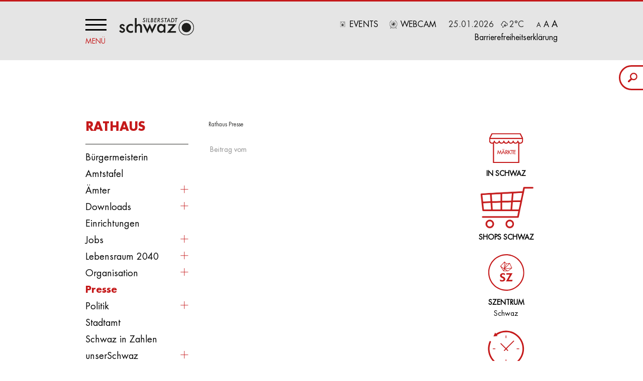

--- FILE ---
content_type: text/html; charset=utf-8
request_url: https://www.schwaz.at/rathaus/presse/presseinformation-der-stadt-schwaz/?tx_vitdnews_show%5Bentry%5D=25553&cHash=91387902c3f6abd9b4c242311142e78a
body_size: 9797
content:
<!DOCTYPE html>
<html class="no-js">
<head>

<meta charset="utf-8">
<!-- 
	Umsetzung und Programmierung: VITAMIN D GmbH: https://vitd.at/

	This website is powered by TYPO3 - inspiring people to share!
	TYPO3 is a free open source Content Management Framework initially created by Kasper Skaarhoj and licensed under GNU/GPL.
	TYPO3 is copyright 1998-2026 of Kasper Skaarhoj. Extensions are copyright of their respective owners.
	Information and contribution at https://typo3.org/
-->



<title>Presseinformation der Stadt Schwaz</title>
<meta http-equiv="x-ua-compatible" content="IE=edge,chrome=1">
<meta name="generator" content="TYPO3 CMS">
<meta property="og:site_name" content="www.schwaz.at">
<meta property="og:url" content="https://www.schwaz.at/rathaus/presse/presseinformation-der-stadt-schwaz/?tx_vitdnews_show%5Bentry%5D=25553&amp;cHash=91387902c3f6abd9b4c242311142e78a">
<meta property="og:type" content="website">
<meta property="og:locale" content="de_AT">
<meta name="twitter:card" content="summary_large_image">
<meta name="twitter:url" content="https://www.schwaz.at/rathaus/presse/presseinformation-der-stadt-schwaz/?tx_vitdnews_show%5Bentry%5D=25553&amp;cHash=91387902c3f6abd9b4c242311142e78a">


<link rel="stylesheet" href="/typo3temp/assets/compressed/8294b996e4fd4fea56901ca5ef579b58-4862d4e0d97116ad516493faa0c99b67.1744296709.css" media="all">
<link rel="stylesheet" href="/typo3temp/assets/compressed/Main.min-8c529d6404d15ebe0f58829c976eb768.1768994531.css" media="all">
<link rel="stylesheet" href="/typo3temp/assets/compressed/Additional.min-1d3634f2538d929e02fd7b66b800a54b.1768994531.css" media="all">
<link rel="stylesheet" href="/typo3temp/assets/compressed/dp_cookieconsent-51c513e1c7d3aa39c449530012d21de8.1768994531.css" media="all">
<link rel="stylesheet" href="/typo3temp/assets/compressed/main-511e4a1890de4c589f022e506512ff53.1768994531.css" media="all">






<meta name="viewport" content="width=device-width, initial-scale=1.0, viewport-fit=cover">
            <link rel="apple-touch-icon" href="/assets/img/favicon/apple-icon-57x57.png" />
            <link rel="apple-touch-icon" href="/assets/img/favicon/apple-icon-60x60.png" />
            <link rel="apple-touch-icon" href="/assets/img/favicon/apple-icon-76x76.png" />
            <link rel="apple-touch-icon" href="/assets/img/favicon/apple-icon-114x114.png" />
            <link rel="apple-touch-icon" href="/assets/img/favicon/apple-icon-120x120.png" />
            <link rel="apple-touch-icon" href="/assets/img/favicon/apple-icon-152x152.png" />
            <link rel="apple-touch-icon" href="/assets/img/favicon/apple-icon-180x180.png" />
            <link rel="icon" type="image/png" href="/assets/img/favicon/android-icon-192x192.png" />
            <link rel="icon" type="image/png" href="/assets/img/favicon/favicon-32x32.png" />
            <link rel="icon" type="image/png" href="/assets/img/favicon/favicon-16x16.png" />
            <link rel="shortcut icon" href="/assets/img/favicon/favicon.ico" />
            <link rel="manifest" href="/assets/img/favicon/manifest.json" />
            <meta name="msapplication-TileImage" content="/assets/img/favicon/ms-icon-144x144.png" />
            <meta name="msapplication-TileColor" content="#c51a1b" />
            <meta name="msapplication-config" content="/assets/img/favicon/browserconfig.xml" />
            <meta name="theme-color" content="#c51a1b" />
            <meta name="apple-mobile-web-app-title" content="Stadt Schwaz" />
            <meta name="application-name" content="Stadt Schwaz" /><script data-ignore="1" data-cookieconsent="statistics" type="text/plain"></script><script data-ignore="1" >(function(){if(typeof window.tx_cookieconsent_init == 'undefined'){
    window.tx_cookieconsent_init = true;

    window.dataLayer = window.dataLayer || [];
    if(typeof window.gtag == 'undefined') window.gtag = function() { window.dataLayer.push(arguments); };

    window.gtag('consent', 'default', {
        ad_storage: 'denied',
        analytics_storage: 'denied',
        ad_user_data: 'denied',
        ad_personalization: 'denied',
        wait_for_update: 500
    });

    setTimeout(function(){
        /* Google Tag Manager */
        (function(w,d,s,l,i){w[l]=w[l]||[];w[l].push({'gtm.start':
        new Date().getTime(),event:'gtm.js'});var f=d.getElementsByTagName(s)[0],
        j=d.createElement(s),dl=l!='dataLayer'?'&l='+l:'';j.async=true;j.src=
        'https://www.googletagmanager.com/gtm.js?id='+i+dl;f.parentNode.insertBefore(j,f);
        })(window,document,'script','dataLayer','GTM-KCDKXC5');
        /* End Google Tag Manager */
    }, 0);
}})();</script><script data-ignore="1" data-cookieconsent="statistics" type="text/plain">/* DP publisch Events to Tag Manager */
gtag('consent', 'update', {
  'analytics_storage': 'granted'
});
window.dataLayer.push({ 'event': 'dp-cookie-statistics-accept' });
/* End DP publisch Events to Tag Manager */</script><script data-ignore="1" data-cookieconsent="marketing" type="text/plain">/* DP publisch Events to Tag Manager */
gtag('consent', 'update', {
  'ad_storage': 'granted',
  'ad_user_data': 'granted',
  'ad_personalization': 'granted'
});
window.dataLayer.push({ 'event': 'dp-cookie-marketing-accept' });
/* End DP publisch Events to Tag Manager */</script>
<link rel="canonical" href="https://www.schwaz.at/rathaus/presse/presseinformation-der-stadt-schwaz/"/>
</head>
<body class="standard">
<div id="page">
	
    
    <img class="visible-print-block logo-print" src="/assets/img/logo.svg">
    <hr class="visible-print-block">
    <header class="pageheader hidden-print">
        <div class="container">
            <div class="row">
                <div class="col-xs-12 col-sm-5">
                    <div class="burger">
                        <div class="bar first"></div>
                        <div class="bar middle"></div>
                        <div class="bar last"></div>
                        <div class="text">Menü</div>
                    </div>

                    <a href="/" class="logo"></a>
                </div>
                <div class="col-xs-12 col-sm-7 text-right">
                    <p>
                        <a class="events" href="/kalender/">Events</a>
                        <a class="webcam" href="/webcam">Webcam</a>
                        <span class="datum">25.01.2026</span>
                        <span class="zamg"></span>
                        <span class="schriftgroesse">
                            <a href="" class="bttn__font-default small">A</a>
                            <a href="" class="bttn__font-small">A</a>
                            <a href="" class="bttn__font-large large">A</a>
                        </span>
                        <span class="lang">
                            <a href="/barrierefreiheit/">Barrierefreiheitserklärung</a>
                        </span>
                    </p>
                </div>
            </div>
        </div>
    </header>

    <div class="fixed-search">
        <form action="suche/?tx__%5Bcontroller%5D=Standard" method="get" id="form_kesearch_searchfield" name="search">
            <input type="hidden" name="id" value="53788"/>
            <input type="text" id="" class="search-input" name="tx_kesearch_pi1[sword]"
                   placeholder="Was möchten Sie suchen?" list="searchbox-suggestions" />
            <datalist id="searchbox-suggestions"></datalist>
        </form>
    </div>
    

    

    <div class="nav-slidein hidden-print">
        <div class="burger">
            <div class="bar first"></div>
            <div class="bar last"></div>
            <div class="text">Menü</div>
        </div>

        <p class="hidden-sm hidden-md hidden-lg">
            <span class="schriftgroesse"><span class="p">Schriftgröße</span>
                    <a href="" class="bttn__font-default small">A</a>
                    <a href="" class="bttn__font-small">A</a>
                    <a href="" class="bttn__font-large large">A</a>
                </span>
            <!--<span class="lang">
                <a href="/de/" class="active">DE</a>
                |
                <a href="/en/">EN</a>
            </span>-->
        </p>
        <ul role="navigation" class="nav">
            
            
                
                    <li class="active ">
                        
                                <a href="#collapse-slidein-106" class="dropdown-toggle" data-toggle="collapse"
                                   role="button"
                                   aria-haspopup="true" aria-expanded="false">Rathaus</a>
                                <ul class="collapse" id="collapse-slidein-106">
                                    
                                        
                                            <li>
                                                
                                                        <a href="/rathaus/buergermeisterin/" target="">Bürgermeisterin</a>
                                                    

                                            </li>
                                        
                                            <li>
                                                
                                                        <a href="/rathaus/amtstafel/" target="">Amtstafel</a>
                                                    

                                            </li>
                                        
                                            <li>
                                                
                                                        <a href="/rathaus/aemter/babypoint/" target="">Ämter</a>
                                                    

                                            </li>
                                        
                                            <li>
                                                
                                                        <a href="/rathaus/downloads/formulare-infoblaetter/" target="">Downloads</a>
                                                    

                                            </li>
                                        
                                            <li>
                                                
                                                        <a href="/rathaus/einrichtungen/" target="">Einrichtungen</a>
                                                    

                                            </li>
                                        
                                            <li>
                                                
                                                        <a href="/rathaus/jobs/die-stadt-schwaz-sucht/" target="">Jobs</a>
                                                    

                                            </li>
                                        
                                            <li>
                                                
                                                        <a href="/rathaus/lebensraum-2040/" target="">Lebensraum 2040</a>
                                                    

                                            </li>
                                        
                                            <li>
                                                
                                                        <a href="/rathaus/organisation/struktur/" target="">Organisation</a>
                                                    

                                            </li>
                                        
                                            <li>
                                                
                                                        <a href="/rathaus/presse/" target="">Presse</a>
                                                    

                                            </li>
                                        
                                            <li>
                                                
                                                        <a href="/rathaus/politik/gemeinderat/" target="">Politik</a>
                                                    

                                            </li>
                                        
                                            <li>
                                                
                                                        <a href="/rathaus/stadtamt/" target="">Stadtamt</a>
                                                    

                                            </li>
                                        
                                            <li>
                                                
                                                        <a href="/schwazinzahlen/" target="">Schwaz in Zahlen</a>
                                                    

                                            </li>
                                        
                                            <li>
                                                
                                                        <a href="/rathaus/unserschwaz/das-stadtmagazin/" target="">unserSchwaz</a>
                                                    

                                            </li>
                                        
                                            <li>
                                                
                                                        <a href="/rathaus/wegweiser/a-d/" target="">Wegweiser</a>
                                                    

                                            </li>
                                        
                                    
                                    <li class="last"></li>
                                </ul>
                            
                    </li>
                
                    <li class="">
                        
                                <a href="#collapse-slidein-107" class="dropdown-toggle" data-toggle="collapse"
                                   role="button"
                                   aria-haspopup="true" aria-expanded="false">Stadtleben</a>
                                <ul class="collapse" id="collapse-slidein-107">
                                    
                                        
                                            <li>
                                                
                                                        <a href="/stadtleben/silberstadt/" target="">Silberstadt</a>
                                                    

                                            </li>
                                        
                                            <li>
                                                
                                                        <a href="/stadtleben/bau-u-verkehr/stadtplanung-und-bau/" target="">Bau u. Verkehr</a>
                                                    

                                            </li>
                                        
                                            <li>
                                                
                                                        <a href="/stadtleben/bildung/erwachsenenbildung/" target="">Bildung</a>
                                                    

                                            </li>
                                        
                                            <li>
                                                
                                                        <a href="/stadtleben/familie/elternfruehstueck/" target="">Familie</a>
                                                    

                                            </li>
                                        
                                            <li>
                                                
                                                        <a href="https://schwazerfrauen.at/" target="_blank">Frauen</a>
                                                    

                                            </li>
                                        
                                            <li>
                                                
                                                        <a href="/stadtleben/kinderbildung/kindergaerten-und-kinderkrippen/" target="">Kinderbildung</a>
                                                    

                                            </li>
                                        
                                            <li>
                                                
                                                        <a href="/stadtleben/kultur/schwaz-die-kulturstadt/" target="">Kultur</a>
                                                    

                                            </li>
                                        
                                            <li>
                                                
                                                        <a href="/stadtleben/neubau-steinbruecke/bauphasen/" target="">Neubau Steinbrücke</a>
                                                    

                                            </li>
                                        
                                            <li>
                                                
                                                        <a href="/stadtleben/stadtchronik/" target="">Stadtchronik</a>
                                                    

                                            </li>
                                        
                                            <li>
                                                
                                                        <a href="/stadtleben/soziales-u-wohnen/gemeinsam-broschuere/" target="">Soziales u. Wohnen</a>
                                                    

                                            </li>
                                        
                                            <li>
                                                
                                                        <a href="/stadtleben/sport/sportanlagen-u-infrastruktur/" target="">Sport</a>
                                                    

                                            </li>
                                        
                                            <li>
                                                
                                                        <a href="/stadtleben/umwelt-u-forst/umweltstadt-schwaz/" target="">Umwelt u. Forst</a>
                                                    

                                            </li>
                                        
                                            <li>
                                                
                                                        <a href="/stadtleben/stadtmarketing/stadtmarketing-u-saalmanagement/" target="">Stadtmarketing</a>
                                                    

                                            </li>
                                        
                                    
                                    <li class="last"></li>
                                </ul>
                            
                    </li>
                
                    <li class="">
                        
                                <a href="#collapse-slidein-108" class="dropdown-toggle" data-toggle="collapse"
                                   role="button"
                                   aria-haspopup="true" aria-expanded="false">Freizeit</a>
                                <ul class="collapse" id="collapse-slidein-108">
                                    
                                        
                                            <li>
                                                
                                                        <a href="/freizeit/stadtfuehrungen/" target="">Stadtführungen</a>
                                                    

                                            </li>
                                        
                                            <li>
                                                
                                                        <a href="/freizeit/knappensteig/" target="">Knappensteig</a>
                                                    

                                            </li>
                                        
                                            <li>
                                                
                                                        <a href="/freizeit/fuggerstrasse/" target="">Fuggerstraße</a>
                                                    

                                            </li>
                                        
                                            <li>
                                                
                                                        <a href="/freizeit/schatzsuche/" target="">Schatzsuche</a>
                                                    

                                            </li>
                                        
                                            <li>
                                                
                                                        <a href="/freizeit/sehenswuerdigkeiten/" target="">Sehenswürdigkeiten</a>
                                                    

                                            </li>
                                        
                                            <li>
                                                
                                                        <a href="/freizeit/stadtplan/" target="">Stadtplan</a>
                                                    

                                            </li>
                                        
                                            <li>
                                                
                                                        <a href="/freizeit/sport-u-freizeit/" target="">Sport u. Freizeit</a>
                                                    

                                            </li>
                                        
                                            <li>
                                                
                                                        <a href="/freizeit/natur-erleben/" target="">Natur erleben</a>
                                                    

                                            </li>
                                        
                                            <li>
                                                
                                                        <a href="/freizeit/von-a-nach-b/von-a-nach-b/" target="">Von A nach B</a>
                                                    

                                            </li>
                                        
                                            <li>
                                                
                                                        <a href="/freizeit/veranstaltungen/" target="">Veranstaltungen</a>
                                                    

                                            </li>
                                        
                                    
                                    <li class="last"></li>
                                </ul>
                            
                    </li>
                
                    <li class="">
                        
                                <a href="#collapse-slidein-109" class="dropdown-toggle" data-toggle="collapse"
                                   role="button"
                                   aria-haspopup="true" aria-expanded="false">News</a>
                                <ul class="collapse" id="collapse-slidein-109">
                                    
                                        
                                            <li>
                                                
                                                        <a href="/news/aktuelles/" target="">Aktuelles</a>
                                                    

                                            </li>
                                        
                                            <li>
                                                
                                                        <a href="/news/newsarchiv/" target="">Newsarchiv</a>
                                                    

                                            </li>
                                        
                                    
                                    <li class="last"></li>
                                </ul>
                            
                    </li>
                
                    <li class="">
                        
                                
                                        <a href="https://silberregion-karwendel.com/de/schwaz" target="_blank">Tourismus</a>
                                    
                            
                    </li>
                
            
        </ul>
        <p class="hidden-sm hidden-md hidden-lg">
            <span class="datum">25.01.2026</span>
            <span class="zamg"></span>
            <a class="webcam" href="webcam">Webcam</a>
        </p>
        <div class="slidein-icons">
                <a class="stadtplan" href="/freizeit/stadtplan/">Stadtplan</a>
                <a class="veranstaltungen" href="/kalender/">Events
                </a>
                <a class="social-wall" href="/social-media-feed/">Social&nbsp;Wall</a>
                <a class="oeffnungszeiten" href="/oeffnungszeiten/">Öffnungszeiten
                </a>
                <a class="presse" href="/rathaus/presse/">Presse
                </a>
                <a class="hochzeiten" href="/rathaus/aemter/standesamt/hochzeitspaare-2026/">Hochzeiten
                </a>
                <a class="flaechen" href="/freie-flaechen/">Freie Flächen
                </a>
            </div>
        </div>
    </div>



	

    <div class="container maincontent">
        <div class="row">
            <div class="col-xs-12 col-sm-4 col-md-3">
                
    <div class="hidden-print nav-left-channel">
        
            
                <h2>Rathaus</h2>
            
        
        <ul role="navigation" class="nav">
            
                
                    <li class="">
                        
                                
                                        <a href="/rathaus/buergermeisterin/" target="">Bürgermeisterin</a>
                                    
                            
                    </li>
                
                    <li class="">
                        
                                
                                        <a href="/rathaus/amtstafel/" target="">Amtstafel</a>
                                    
                            
                    </li>
                
                    <li class="">
                        
                                <a href="#collapse-left-112" class="dropdown-toggle" data-toggle="collapse"
                                   role="button"
                                   aria-haspopup="true" aria-expanded="false">Ämter</a>
                                <ul class="collapse" id="collapse-left-112">
                                    
                                        
                                            <li class="" data-klapp-uid="53796">

                                                
                                                        <a href="/rathaus/aemter/babypoint/"
                                                           target="">Babypoint</a>
                                                    

                                            </li>
                                        
                                            <li class="" data-klapp-uid="24989">

                                                
                                                        <a href="/rathaus/aemter/bau-und-verkehrsamt/"
                                                           target="">Bau- und Verkehrsamt</a>
                                                    

                                            </li>
                                        
                                            <li class="" data-klapp-uid="24987">

                                                
                                                        <a href="/rathaus/aemter/bildung/"
                                                           target="">Bildung</a>
                                                    

                                            </li>
                                        
                                            <li class="" data-klapp-uid="24979">

                                                
                                                        <a href="/rathaus/aemter/finanzverwaltung/"
                                                           target="">Finanzverwaltung</a>
                                                    

                                            </li>
                                        
                                            <li class="" data-klapp-uid="24982">

                                                
                                                        <a href="/rathaus/aemter/friedhofsverwaltung/"
                                                           target="">Friedhofsverwaltung</a>
                                                    

                                            </li>
                                        
                                            <li class="" data-klapp-uid="53838">

                                                
                                                        <a href="/rathaus/aemter/buergerinnenservice/"
                                                           target="">Bürger:innenservice</a>
                                                    

                                            </li>
                                        
                                            <li class="" data-klapp-uid="24990">

                                                
                                                        <a href="/rathaus/aemter/infrastruktur-u-objektmanagement/"
                                                           target="">Infrastruktur u. Objektmanagement</a>
                                                    

                                            </li>
                                        
                                            <li class="" data-klapp-uid="54070">

                                                
                                                        <a href="/rathaus/aemter/kinderbetreuung-u-bildung/"
                                                           target="">Kinderbildung, -betreuung &amp; Inklusion</a>
                                                    

                                            </li>
                                        
                                            <li class="" data-klapp-uid="53914">

                                                
                                                        <a href="/rathaus/aemter/kommunikation-u-oeffentlichkeitsarbeit/"
                                                           target="">Kommunikation u. Öffentlichkeitsarbeit</a>
                                                    

                                            </li>
                                        
                                            <li class="" data-klapp-uid="24983">

                                                
                                                        <a href="/rathaus/aemter/kulturamt/"
                                                           target="">Kulturamt &amp; Jugend</a>
                                                    

                                            </li>
                                        
                                            <li class="" data-klapp-uid="53915">

                                                
                                                        <a href="/rathaus/aemter/meldeamt/"
                                                           target="">Meldeamt</a>
                                                    

                                            </li>
                                        
                                            <li class="" data-klapp-uid="24993">

                                                
                                                        <a href="/rathaus/aemter/recht-u-sicherheit/"
                                                           target="">Recht u. Sicherheit</a>
                                                    

                                            </li>
                                        
                                            <li class="" data-klapp-uid="54071">

                                                
                                                        <a href="/rathaus/aemter/seniorinnen-und-senioren/"
                                                           target="">SeniorInnen</a>
                                                    

                                            </li>
                                        
                                            <li class="" data-klapp-uid="24988">

                                                
                                                        <a href="/rathaus/aemter/soziales-u-wohnen/"
                                                           target="">Soziales u. Wohnen</a>
                                                    

                                            </li>
                                        
                                            <li class="" data-klapp-uid="24986">

                                                
                                                        <a href="/rathaus/aemter/sport/"
                                                           target="">Sport</a>
                                                    

                                            </li>
                                        
                                            <li class="" data-klapp-uid="54099">

                                                
                                                        <a href="/rathaus/aemter/stadtamt/"
                                                           target="">Stadtamt</a>
                                                    

                                            </li>
                                        
                                            <li class="" data-klapp-uid="24984">

                                                
                                                        <a href="/rathaus/aemter/stadtarchiv/"
                                                           target="">Stadtarchiv</a>
                                                    

                                            </li>
                                        
                                            <li class="" data-klapp-uid="53849">

                                                
                                                        <a href="/rathaus/aemter/stadtbuecherei/"
                                                           target="">Stadtbücherei</a>
                                                    

                                            </li>
                                        
                                            <li class="" data-klapp-uid="54073">

                                                
                                                        <a href="/rathaus/aemter/staedtepartnerschaft/"
                                                           target="">Städtepartnerschaft</a>
                                                    

                                            </li>
                                        
                                            <li class="" data-klapp-uid="24991">

                                                
                                                        <a href="/rathaus/aemter/stadtmarketing/"
                                                           target="">Stadtmarketing</a>
                                                    

                                            </li>
                                        
                                            <li class="" data-klapp-uid="24981">

                                                
                                                        <a href="/rathaus/aemter/standesamt/"
                                                           target="">Standesamt</a>
                                                    

                                            </li>
                                        
                                            <li class="" data-klapp-uid="24985">

                                                
                                                        <a href="/rathaus/aemter/umwelt-u-landwirtschaft/"
                                                           target="">Umwelt u. Landwirtschaft</a>
                                                    

                                            </li>
                                        
                                            <li class="" data-klapp-uid="24992">

                                                
                                                        <a href="/rathaus/aemter/unternehmerservice/"
                                                           target="">Unternehmerservice</a>
                                                    

                                            </li>
                                        
                                    
                                    <li class="last"></li>
                                </ul>
                            
                    </li>
                
                    <li class="">
                        
                                <a href="#collapse-left-53941" class="dropdown-toggle" data-toggle="collapse"
                                   role="button"
                                   aria-haspopup="true" aria-expanded="false">Downloads</a>
                                <ul class="collapse" id="collapse-left-53941">
                                    
                                        
                                            <li class="" data-klapp-uid="114">

                                                
                                                        <a href="/rathaus/downloads/formulare-infoblaetter/"
                                                           target="">Formulare | Infoblätter</a>
                                                    

                                            </li>
                                        
                                            <li class="" data-klapp-uid="115">

                                                
                                                        <a href="/rathaus/downloads/verordnungen/"
                                                           target="">Verordnungen</a>
                                                    

                                            </li>
                                        
                                            <li class="" data-klapp-uid="116">

                                                
                                                        <a href="/rathaus/downloads/abgaben-entgelte/"
                                                           target="">Abgaben | Entgelte</a>
                                                    

                                            </li>
                                        
                                    
                                    <li class="last"></li>
                                </ul>
                            
                    </li>
                
                    <li class="">
                        
                                
                                        <a href="/rathaus/einrichtungen/" target="">Einrichtungen</a>
                                    
                            
                    </li>
                
                    <li class="">
                        
                                <a href="#collapse-left-54015" class="dropdown-toggle" data-toggle="collapse"
                                   role="button"
                                   aria-haspopup="true" aria-expanded="false">Jobs</a>
                                <ul class="collapse" id="collapse-left-54015">
                                    
                                        
                                            <li class="" data-klapp-uid="54021">

                                                
                                                        <a href="/rathaus/jobs/die-stadt-schwaz-sucht/"
                                                           target="">Die Stadt Schwaz sucht!</a>
                                                    

                                            </li>
                                        
                                            <li class="" data-klapp-uid="54184">

                                                
                                                        <a href="/rathaus/jobs/kindergartenpaedagogin-1/"
                                                           target="">Kassierer:in</a>
                                                    

                                            </li>
                                        
                                            <li class="" data-klapp-uid="54135">

                                                
                                                        <a href="/rathaus/jobs/schulassistenz-mit-zusatzqualifikation-dgkp/"
                                                           target="">Mechaniker:in am städtischen Bauhof</a>
                                                    

                                            </li>
                                        
                                            <li class="" data-klapp-uid="54175">

                                                
                                                        <a href="/rathaus/jobs/geschaeftsleitung-museum-der-voelker/"
                                                           target="">Mitarbeiter:in am städtischen Bauhof</a>
                                                    

                                            </li>
                                        
                                            <li class="" data-klapp-uid="54185">

                                                
                                                        <a href="/rathaus/jobs/personal-fuer-die-ferienbetreuung/"
                                                           target="">Personal für die Ferienbetreuung</a>
                                                    

                                            </li>
                                        
                                            <li class="" data-klapp-uid="54186">

                                                
                                                        <a href="/rathaus/jobs/personal-fuer-kinderbildungs-und-betreuungseinrichtungen/"
                                                           target="">Personal für Kinderbildungs- und Betreuungseinrichtungen</a>
                                                    

                                            </li>
                                        
                                            <li class="" data-klapp-uid="54180">

                                                
                                                        <a href="/rathaus/jobs/schulassistenz-mit-zusatzqualifikation-dgkp-1/"
                                                           target="">Schulassistent:innen</a>
                                                    

                                            </li>
                                        
                                    
                                    <li class="last"></li>
                                </ul>
                            
                    </li>
                
                    <li class="">
                        
                                <a href="#collapse-left-53901" class="dropdown-toggle" data-toggle="collapse"
                                   role="button"
                                   aria-haspopup="true" aria-expanded="false">Lebensraum 2040</a>
                                <ul class="collapse" id="collapse-left-53901">
                                    
                                        
                                            <li class="" data-klapp-uid="54012">

                                                
                                                        <a href="/rathaus/lebensraum-2040/allgemeine-informationen-zur-studie/"
                                                           target="">allgemeine Informationen zur Studie</a>
                                                    

                                            </li>
                                        
                                            <li class="" data-klapp-uid="53994">

                                                
                                                        <a href="/rathaus/lebensraum-2040/nachhaltige-planungskultur/"
                                                           target="">Nachhaltige Planungskultur</a>
                                                    

                                            </li>
                                        
                                            <li class="" data-klapp-uid="53996">

                                                
                                                        <a href="/rathaus/lebensraum-2040/soziales-leben/"
                                                           target="">Soziales Leben</a>
                                                    

                                            </li>
                                        
                                            <li class="" data-klapp-uid="53995">

                                                
                                                        <a href="/rathaus/lebensraum-2040/siedlung-landschaft/"
                                                           target="">Siedlung &amp; Landschaft</a>
                                                    

                                            </li>
                                        
                                            <li class="" data-klapp-uid="53997">

                                                
                                                        <a href="/rathaus/lebensraum-2040/mobilitaet/"
                                                           target="">Mobilität</a>
                                                    

                                            </li>
                                        
                                            <li class="" data-klapp-uid="53998">

                                                
                                                        <a href="/rathaus/lebensraum-2040/wirtschaft-handel-tourismus-landwirtschaft/"
                                                           target="">Wirtschaft &amp; Handel, Tourismus &amp; Landwirtschaft</a>
                                                    

                                            </li>
                                        
                                            <li class="" data-klapp-uid="53999">

                                                
                                                        <a href="/rathaus/lebensraum-2040/identitaet-leitbild-szenarien-projektstudien-prozess-evaluierung/"
                                                           target="">Identität, Leitbild &amp; Szenarien, Projektstudien, Prozess, Evaluierung</a>
                                                    

                                            </li>
                                        
                                            <li class="" data-klapp-uid="54014">

                                                
                                                        <a href="/rathaus/lebensraum-2040/visualisierungen/"
                                                           target="">Visualisierungen</a>
                                                    

                                            </li>
                                        
                                            <li class="" data-klapp-uid="54001">

                                                
                                                        <a href="/rathaus/lebensraum-2040/ideen-briefkasten/"
                                                           target="">Ideen-Briefkasten</a>
                                                    

                                            </li>
                                        
                                    
                                    <li class="last"></li>
                                </ul>
                            
                    </li>
                
                    <li class="">
                        
                                <a href="#collapse-left-54058" class="dropdown-toggle" data-toggle="collapse"
                                   role="button"
                                   aria-haspopup="true" aria-expanded="false">Organisation</a>
                                <ul class="collapse" id="collapse-left-54058">
                                    
                                        
                                            <li class="" data-klapp-uid="54064">

                                                
                                                        <a href="/rathaus/organisation/struktur/"
                                                           target="">Struktur</a>
                                                    

                                            </li>
                                        
                                            <li class="" data-klapp-uid="54059">

                                                
                                                        <a href="/rathaus/organisation/politische-organe/"
                                                           target="">Politische Organe</a>
                                                    

                                            </li>
                                        
                                            <li class="" data-klapp-uid="54061">

                                                
                                                        <a href="/rathaus/organisation/stadtverwaltung/"
                                                           target="">Stadtverwaltung</a>
                                                    

                                            </li>
                                        
                                            <li class="" data-klapp-uid="54062">

                                                
                                                        <a href="/rathaus/organisation/verbaende/"
                                                           target="">Verbände</a>
                                                    

                                            </li>
                                        
                                            <li class="" data-klapp-uid="54063">

                                                
                                                        <a href="/rathaus/organisation/beteiligungen/"
                                                           target="">Beteiligungen</a>
                                                    

                                            </li>
                                        
                                    
                                    <li class="last"></li>
                                </ul>
                            
                    </li>
                
                    <li class="active">
                        
                                
                                        <a href="/rathaus/presse/" target="">Presse</a>
                                    
                            
                    </li>
                
                    <li class="">
                        
                                <a href="#collapse-left-119" class="dropdown-toggle" data-toggle="collapse"
                                   role="button"
                                   aria-haspopup="true" aria-expanded="false">Politik</a>
                                <ul class="collapse" id="collapse-left-119">
                                    
                                        
                                            <li class="" data-klapp-uid="24998">

                                                
                                                        <a href="/rathaus/politik/gemeinderat/"
                                                           target="">Gemeinderat</a>
                                                    

                                            </li>
                                        
                                            <li class="" data-klapp-uid="24997">

                                                
                                                        <a href="/rathaus/politik/stadtrat/"
                                                           target="">Stadtrat</a>
                                                    

                                            </li>
                                        
                                            <li class="" data-klapp-uid="24995">

                                                
                                                        <a href="/rathaus/politik/ausschuesse/"
                                                           target="">Ausschüsse</a>
                                                    

                                            </li>
                                        
                                            <li class="" data-klapp-uid="53850">

                                                
                                                        <a href="/rathaus/politik/antraege-gr-mitglieder/"
                                                           target="">Anträge GR-Mitglieder</a>
                                                    

                                            </li>
                                        
                                            <li class="" data-klapp-uid="53803">

                                                
                                                        <a href="/rathaus/politik/gemeinderatsprotokolle/"
                                                           target="">Gemeinderatsprotokolle</a>
                                                    

                                            </li>
                                        
                                            <li class="" data-klapp-uid="54144">

                                                
                                                        <a href="/rathaus/politik/transparenz/"
                                                           target="">Transparenz</a>
                                                    

                                            </li>
                                        
                                    
                                    <li class="last"></li>
                                </ul>
                            
                    </li>
                
                    <li class="">
                        
                                
                                        <a href="/rathaus/stadtamt/" target="">Stadtamt</a>
                                    
                            
                    </li>
                
                    <li class="">
                        
                                
                                        <a href="/schwazinzahlen/" target="">Schwaz in Zahlen</a>
                                    
                            
                    </li>
                
                    <li class="">
                        
                                <a href="#collapse-left-53842" class="dropdown-toggle" data-toggle="collapse"
                                   role="button"
                                   aria-haspopup="true" aria-expanded="false">unserSchwaz</a>
                                <ul class="collapse" id="collapse-left-53842">
                                    
                                        
                                            <li class="" data-klapp-uid="54124">

                                                
                                                        <a href="/rathaus/unserschwaz/das-stadtmagazin/"
                                                           target="">Das Stadtmagazin</a>
                                                    

                                            </li>
                                        
                                            <li class="" data-klapp-uid="54123">

                                                
                                                        <a href="/rathaus/unserschwaz/aktuelle-ausgabe/"
                                                           target="">Aktuelle Ausgabe</a>
                                                    

                                            </li>
                                        
                                            <li class="" data-klapp-uid="54125">

                                                
                                                        <a href="/rathaus/unserschwaz/termine/"
                                                           target="">Termine</a>
                                                    

                                            </li>
                                        
                                            <li class="" data-klapp-uid="54126">

                                                
                                                        <a href="/rathaus/unserschwaz/inserate-und-inhalte/"
                                                           target="">Inserate und Inhalte</a>
                                                    

                                            </li>
                                        
                                            <li class="" data-klapp-uid="54127">

                                                
                                                        <a href="/rathaus/unserschwaz/redaktion/"
                                                           target="">Redaktion</a>
                                                    

                                            </li>
                                        
                                            <li class="" data-klapp-uid="54161">

                                                
                                                        <a href="/rathaus/unserschwaz/2024-1/"
                                                           target="">2025</a>
                                                    

                                            </li>
                                        
                                            <li class="" data-klapp-uid="54122">

                                                
                                                        <a href="/rathaus/unserschwaz/2024/"
                                                           target="">2024</a>
                                                    

                                            </li>
                                        
                                            <li class="" data-klapp-uid="54121">

                                                
                                                        <a href="/rathaus/unserschwaz/2023/"
                                                           target="">2023</a>
                                                    

                                            </li>
                                        
                                            <li class="" data-klapp-uid="54120">

                                                
                                                        <a href="/rathaus/unserschwaz/2022/"
                                                           target="">2022</a>
                                                    

                                            </li>
                                        
                                    
                                    <li class="last"></li>
                                </ul>
                            
                    </li>
                
                    <li class="">
                        
                                <a href="#collapse-left-113" class="dropdown-toggle" data-toggle="collapse"
                                   role="button"
                                   aria-haspopup="true" aria-expanded="false">Wegweiser</a>
                                <ul class="collapse" id="collapse-left-113">
                                    
                                        
                                            <li class="" data-klapp-uid="53952">

                                                
                                                        <a href="/rathaus/wegweiser/a-d/"
                                                           target="">A - D</a>
                                                    

                                            </li>
                                        
                                            <li class="" data-klapp-uid="53953">

                                                
                                                        <a href="/rathaus/wegweiser/e-h/"
                                                           target="">E - H</a>
                                                    

                                            </li>
                                        
                                            <li class="" data-klapp-uid="53955">

                                                
                                                        <a href="/rathaus/wegweiser/i-l/"
                                                           target="">I - L</a>
                                                    

                                            </li>
                                        
                                            <li class="" data-klapp-uid="53954">

                                                
                                                        <a href="/rathaus/wegweiser/m-p/"
                                                           target="">M - P</a>
                                                    

                                            </li>
                                        
                                            <li class="" data-klapp-uid="53956">

                                                
                                                        <a href="/rathaus/wegweiser/q-t/"
                                                           target="">Q - T</a>
                                                    

                                            </li>
                                        
                                            <li class="" data-klapp-uid="53957">

                                                
                                                        <a href="/rathaus/wegweiser/u-z/"
                                                           target="">U - Z</a>
                                                    

                                            </li>
                                        
                                    
                                    <li class="last"></li>
                                </ul>
                            
                    </li>
                
            
        </ul>
    </div>



            </div>
            <div class="col-xs-12 col-sm-8 col-md-6 col-lg-7">
               
                    <div class="breadcrumb">
                        
                            Rathaus
                        
                            Presse
                        
                    </div>
                

                
    
    
    
    
    
    
    
    
    
    
    
    
    
    


    <div class="news-detail" id="c4171">
        <div class="container-fluid">
            <div class="row">
                <div class="col-xs-12">
                    <div class="date">
                        Beitrag vom 
                    </div>
                    <h2></h2>
                    <h3></h3>
                </div>
            </div>

            <div class="row">
                <div class="col-xs-12">
                    

                    
                            
                        
                    


                    
                    


                </div>
            </div>

        </div>
    </div>


            </div>
            <div class="col-xs-12 col-md-3 col-lg-2">
                
    <div class="sidebar hidden-print">

        
                
                    <a href="https://markt.schwaz.at/index.php?id=schwaz" target="_blank">
                        <img class="bttn-maerkte" src="/assets/img/maerkte.svg" alt="Märkte">
                        <strong>in Schwaz</strong>
                    </a>
                
                
                    <a href="https://shops.schwaz.at/" target="_blank">
                        <img class="bttn-shopsschwaz img-responsive" src="/assets/img/bttn-shops-schwaz.png"
                             alt="Schwaz++">
                        <strong>Shops Schwaz</strong>
                    </a>
                
                
                   <!-- <a href="https://shops.schwaz.at/" target="_blank">
                        <img class="bttn-schwazmobil" src="/assets/img/schwazmobil.svg"
                             alt="Schwaz mobil">
                        <strong>Mehr Lebensqualität</strong><br>
                        durch weniger Verkehr
                    </a>-->
                
                
                    <a href="https://www.szentrum.at/" target="_blank">
                        <img class="bttn-szentrum" src="/assets/img/SZentrum.svg" alt="SZentrum">
                        <strong>Szentrum</strong><br>
                        Schwaz
                    </a>
                
                
                        <a href="/oeffnungszeiten/">
                        <img class="bttn-oeffnungszeiten" src="/assets/img/icon-sidebar-oeffnungszeiten.svg" alt="Öffnungszeiten">
                        <strong>Öffnungszeiten</strong>
                    </a>
                
            
        <div class="clearer"></div>
    </div>

            </div>
        </div>
    </div>


	
    
    <div class="container-fluid internallinks hidden-print	">
        <div class="row">
            <div class="col-xs-12 text-center">
                <span>
                    <a class="stadtplan" href="/freizeit/stadtplan/">
                        <div></div>
                        Stadtplan
                    </a>
                    <a href="https://www.schwaz.at/spezialseiten/muellapp/" target="_blank" class="umweltatlas">
                        <div></div>
                        Müll-App
                    </a>
                    <a href="https://vvt.at/page.cfm?vpath=index" target="_blank" class="fahrplan">
                        <div></div>
                        Fahrplan
                    </a>
                    <a class="veranstaltungen" target="_blank" href="/kalender/">
                        <div></div>
                        Events
                    </a>
                    <a class="jobs" href="/jobs/">
                        <div></div>
                        Jobs
                    </a>
                    <a class="social-wall" href="/social-media-feed/">
                        <div></div>
                        Social Wall
                    </a>
                    <a class="presse" href="/rathaus/presse/">
                        <div></div>
                        Presse
                    </a>
                    <a class="hochzeiten" href="/rathaus/aemter/standesamt/hochzeitspaare-2026/">
                        <div></div>
                        Hochzeiten
                    </a>
                    <a class="flaechen" href="/freie-flaechen/">
                        <div></div>
                        Freie Flächen
                    </a>
                </span>
            </div>
        </div>
    </div>

    

	<footer class="hidden-print	">
		<div class="container">
			<div class="row">
				<div class="col-xs-12">
					<h2>Stadtgemeinde Schwaz</h2>
				</div>
			</div>
			<div class="row">
				<div class="col-xs-12 col-sm-9">
					<hr class="links">
					<div class="row">
						<div class="col-xs-12 col-sm-5">
							
    

            <div id="c522" class="frame frame-default frame-type-text frame-layout-0">
                
                
                    



                
                
                    



                
                

    <p>Franz-Josef-Straße 2<br /> 6130 Schwaz<br /> <a href="https://www.schwaz.at/freizeit/stadtplan/#poi-237106" target="_blank" class="poi">Karte anzeigen</a></p>
<p>Tel. 05242/6960<br /> Fax 05242/6960-213<br /> E-Mail <a href="mailto:stadtamt@schwaz.at">stadtamt@schwaz.at</a></p>


                
                    



                
                
                    



                
            </div>

        


						</div>
						<div class="col-xs-12 col-sm-7">
							
    

            <div id="c3466" class="frame frame-default frame-type-text frame-layout-0">
                
                
                    



                
                
                    



                
                

    <p><strong>ÖFFNUNGSZEITEN:</strong><br /> MO-FR: 8.00 bis 12.00 Uhr<br /> MO, DI, DO: 13.00 bis 17.00 Uhr</p>
<p>&nbsp;</p>


                
                    



                
                
                    



                
            </div>

        


						</div>
					</div>
					<div class="row">
						<div class="col-xs-12 text-right socialmedia hidden-xs">
							<a href="https://www.facebook.com/Schwaz" class="facebook"></a>
							<a href="https://www.instagram.com/silberstadt_schwaz/" class="instagram"></a>
							<a href="https://www.youtube.com/user/StadtSchwaz" class="youtube"></a>
						</div>
					</div>
				</div>
				<div class="col-xs-12 col-sm-3">
					<h3>Darstellung</h3>
					<hr class="rechts">
					<p>Schriftgröße
						<a href="" class="bttn__font-default small">A</a>
						<a href="" class="bttn__font-small">A</a>
						<a href="" class="bttn__font-large large">A</a>
					<form name="search">
						<input type="text" name="search" placeholder="Wonach suchen Sie?">
					</form>
				</div>
			</div>
			<div class="row visible-xs">
				<div class="col-xs-12 text-right socialmedia">
					<a href="https://www.facebook.com/Schwaz" class="facebook"></a>
					<a href="https://www.instagram.com/silberstadt_schwaz/" class="instagram"></a>
					<a href="https://www.youtube.com/user/StadtSchwaz" class="youtube"></a>
				</div>
			</div>
		</div>
		<div class="container legal">
			<div class="row">
				<div class="col-xs-12">
					© Stadt Schwaz, 2018
					
						
							<span class="addressdivider">|</span> <a href="/loginbereich/login/" target="">Login</a>
						
							<span class="addressdivider">|</span> <a href="/jobs/" target="">Jobs</a>
						
							<span class="addressdivider">|</span> <a href="/freie-flaechen/" target="">Freie Flächen</a>
						
							<span class="addressdivider">|</span> <a href="https://www.schwaz.at/fileadmin/News/PDF/Amtssignatur_Ver%C3%B6ffentlichung_Bildmarke_Stadtgemeinde_Schwaz.pdf" target="_blank">Amtssignatur</a>
						
							<span class="addressdivider">|</span> <a href="/hinweisgeberplattform/" target="">Hinweisgeberplattform</a>
						
							<span class="addressdivider">|</span> <a href="/downloads/" target="">Downloads</a>
						
							<span class="addressdivider">|</span> <a href="/impressum/" target="">Impressum</a>
						
							<span class="addressdivider">|</span> <a href="/datenschutz/" target="">Datenschutz</a>
						
							<span class="addressdivider">|</span> <a href="/nutzungsbedingungen/" target="">Nutzungsbedingungen</a>
						
							<span class="addressdivider">|</span> <a href="/sitemap/" target="">Sitemap</a>
						
					
				</div>
			</div>
		</div>
	</footer>




</div>
<script src="https://cdn.onesignal.com/sdks/web/v16/OneSignalSDK.page.js"></script>
<script src="/typo3temp/assets/compressed/jquery.min-d0d52a4f0154e08cb1e97f3f08fcb826.1768994531.js"></script>
<script src="/typo3temp/assets/compressed/bootstrap.min-8fb789d5c0726b3960ff843d6a273004.1768994531.js"></script>
<script src="/typo3temp/assets/compressed/slick.min-6f3a2b305ec542733c48475cbe807e81.1768994531.js"></script>
<script src="/typo3temp/assets/compressed/lightgallery-all.min-1d93a607d1d0e24a15c5c84344871ad7.1768994531.js"></script>
<script src="/typo3temp/assets/compressed/isotope.pkgd.min-b7355bb187fad44eb88bc254f1e2f47b.1768994531.js"></script>
<script src="/typo3temp/assets/compressed/packery-mode.pkgd.min-e09291dd8e1993b6b95b9f85dfa5bba2.1768994531.js"></script>
<script src="/typo3temp/assets/compressed/dp_cookieconsent-77321aa0eae3bcfa8ac33fb5ab35910a.1768994531.js"></script>
<script src="/typo3temp/assets/compressed/main-68eb5bffc247079cdb5685471abb5c3c.1768994531.js"></script>

<!--
  ~ Copyright (c) 2021.
  ~
  ~ @category   TYPO3
  ~
  ~ @copyright  2021 Dirk Persky (https://github.com/DirkPersky)
  ~ @author     Dirk Persky <info@dp-wired.de>
  ~ @license    MIT
  -->



<!-- Begin Cookie Consent plugin by Dirk Persky - https://github.com/DirkPersky/typo3-dp_cookieconsent -->
<script type="text/plain" data-ignore="1" data-dp-cookieDesc="layout">
    <!--
  ~ Copyright (c) 2021.
  ~
  ~ @category   TYPO3
  ~
  ~ @copyright  2021 Dirk Persky (https://github.com/DirkPersky)
  ~ @author     Dirk Persky <info@dp-wired.de>
  ~ @license    MIT
  -->

Diese Website benutzt Cookies, die für den technischen Betrieb der Website erforderlich sind und stets gesetzt werden. Andere Cookies, um Inhalte und Anzeigen zu personalisieren und die Zugriffe auf unsere Website zu analysieren, werden nur mit Ihrer Zustimmung gesetzt. Außerdem geben wir Informationen zu Ihrer Verwendung unserer Website an unsere Partner für soziale Medien, Werbung und Analysen weiter.


    <a aria-label="Mehr Infos about cookies"
       role="button"
       class="cc-link"
       href="/datenschutz/"
       rel="noopener noreferrer nofollow"
       target="_blank"
    >

        Mehr Infos
    </a>


</script>
<script type="text/plain" data-ignore="1" data-dp-cookieSelect="layout">
    <!--
  ~ Copyright (c) 2021.
  ~
  ~ @category   TYPO3
  ~
  ~ @copyright  2021 Dirk Persky (https://github.com/DirkPersky)
  ~ @author     Dirk Persky <info@dp-wired.de>
  ~ @license    MIT
  -->

<div class="dp--cookie-check">
    <label for="dp--cookie-required">
        <input class="dp--check-box" id="dp--cookie-required" type="checkbox" name="" value="" checked disabled>
        Notwendig
    </label>
    <label for="dp--cookie-statistics">
        <input class="dp--check-box" id="dp--cookie-statistics" type="checkbox" name="" value="">
        Statistiken
    </label>
    <label for="dp--cookie-marketing">
        <input class="dp--check-box" id="dp--cookie-marketing"  type="checkbox" name="" value="">
        Marketing
    </label>
</div>

</script>
<script type="text/plain" data-ignore="1" data-dp-cookieRevoke="layout">
    <div class="dp--revoke {{classes}}">
    <i class="dp--icon-fingerprint"></i>
    <span class="dp--hover">Cookies</span>
</div>
</script>
<script type="text/plain" data-ignore="1" data-dp-cookieIframe="layout">
    <div class="dp--overlay-inner" data-nosnippet>
    <div class="dp--overlay-header">{{notice}}</div>
    <div class="dp--overlay-description">{{desc}}</div>
    <div class="dp--overlay-button">
        <button class="db--overlay-submit" onclick="window.DPCookieConsent.forceAccept(this)"
                data-cookieconsent="{{type}}">
        {{btn}}
        </button>
    </div>
</div>

</script>
<script type="text/javascript" data-ignore="1">
    window.cookieconsent_options = {
        overlay: {
            notice: true,
            box: {
                background: 'rgba(0,0,0,.8)',
                text: '#fff'
            },
            btn: {
                background: '#c51a1b',
                text: '#fff'
            }
        },
        content: {
            message:'Diese Website benutzt Cookies, die für den technischen Betrieb der Website erforderlich sind und stets gesetzt werden. Andere Cookies, um Inhalte und Anzeigen zu personalisieren und die Zugriffe auf unsere Website zu analysieren, werden nur mit Ihrer Zustimmung gesetzt. Außerdem geben wir Informationen zu Ihrer Verwendung unserer Website an unsere Partner für soziale Medien, Werbung und Analysen weiter.',
            dismiss:'Cookies zulassen!',
            allow:'Speichern',
            deny: 'Ablehnen',
            link:'Mehr Infos',
            href:'/datenschutz/',
            target:'_blank',
            'allow-all': 'Alle akzeptieren!',
            config: 'Anpassen',
            'config-header':  'Einstellungen für die Zustimmung anpassen',


            cookie: 'Cookies',
            duration: 'Duration',
            vendor: 'Vendor',

            media: {
                notice: 'Cookie-Hinweis',
                desc: 'Durch das Laden dieser Ressource wird eine Verbindung zu externen Servern hergestellt, die Cookies und andere Tracking-Technologien verwenden, um die Benutzererfahrung zu personalisieren und zu verbessern. Weitere Informationen finden Sie in unserer Datenschutzerklärung.',
                btn: 'Erlaube Cookies und lade diese Ressource',
            }
        },
        theme: 'edgeless',
        position: 'bottom',
        type: 'opt-in',
        revokable: true,
        reloadOnRevoke: false,
        checkboxes: {"statistics":"false","marketing":"false"},
        cookies: [],
        palette: {
            popup: {
                background: '#c51a1b',
                text: '#fff'
            },
            button: {
                background: '#c51a1b',
                text: '#fff',
            }
        }
    };
</script>
<!-- End Cookie Consent plugin -->
</body>
</html>

--- FILE ---
content_type: text/html; charset=UTF-8
request_url: https://www.schwaz.at/assets/lib/ajax_weather.php
body_size: 154
content:
<span class="weeathericon" style="background-image: url(/assets/img/wettericons/R.svg);"></span><span class="temperatur" title="Voraussage für 12:00 Uhr">2°C</span>

--- FILE ---
content_type: text/css; charset=utf-8
request_url: https://www.schwaz.at/typo3temp/assets/compressed/main-511e4a1890de4c589f022e506512ff53.1768994531.css
body_size: 38683
content:
@charset "UTF-8";@font-face{font-family:"Futura-Bold";src:url('../../../assets/fonts/FuturaStd-Bold.woff2') format("woff2"),url('../../../assets/fonts/FuturaStd-Bold.woff') format("woff");font-weight:bold;font-style:normal;}@font-face{font-family:"Futura-Medium";src:url('../../../assets/fonts/FuturaStd-Medium.woff2') format("woff2"),url('../../../assets/fonts/FuturaStd-Medium.woff') format("woff");font-weight:500;font-style:normal;}@font-face{font-family:"Futura-Book";src:url('../../../assets/fonts/FuturaStd-Book.woff2') format("woff2"),url('../../../assets/fonts/FuturaStd-Book.woff') format("woff");font-weight:normal;font-style:normal;}@font-face{font-family:"Futura-Light";src:url('../../../assets/fonts/FuturaStd-Light.woff2') format("woff2"),url('../../../assets/fonts/FuturaStd-Light.woff') format("woff");font-weight:300;font-style:normal;}@font-face{font-family:"Minion-Pro";src:url('../../../assets/fonts/MinionPro-Regular.woff2') format("woff2"),url('../../../assets/fonts/MinionPro-Regular.woff') format("woff");font-weight:normal;font-style:normal;}*{outline:none !important;}html{font-family:sans-serif;-ms-text-size-adjust:100%;-webkit-text-size-adjust:100%;}body{margin:0;}article,aside,details,figcaption,figure,footer,header,hgroup,main,menu,nav,section,summary{display:block;}audio,canvas,progress,video{display:inline-block;vertical-align:baseline;}audio:not([controls]){display:none;height:0;}[hidden],template{display:none;}a{background-color:transparent;}a:active,a:hover{outline:0;}abbr[title]{border-bottom:1px dotted;}b,strong{font-weight:bold;}dfn{font-style:italic;}h1{font-size:2em;margin:0.67em 0;}mark{background:#ff0;color:#000;}small{font-size:80%;}sub,sup{font-size:75%;line-height:0;position:relative;vertical-align:baseline;}sup{top:-0.5em;}sub{bottom:-0.25em;}img{border:0;}svg:not(:root){overflow:hidden;}figure{margin:1em 40px;}hr{box-sizing:content-box;height:0;}pre{overflow:auto;}code,kbd,pre,samp{font-family:monospace,monospace;font-size:1em;}button,input,optgroup,select,textarea{color:inherit;font:inherit;margin:0;}button{overflow:visible;}button,select{text-transform:none;}button,html input[type=button],input[type=reset],input[type=submit]{-webkit-appearance:button;cursor:pointer;}button[disabled],html input[disabled]{cursor:default;}button::-moz-focus-inner,input::-moz-focus-inner{border:0;padding:0;}input{line-height:normal;}input[type=checkbox],input[type=radio]{box-sizing:border-box;padding:0;}input[type=number]::-webkit-inner-spin-button,input[type=number]::-webkit-outer-spin-button{height:auto;}input[type=search]{-webkit-appearance:textfield;box-sizing:content-box;}input[type=search]::-webkit-search-cancel-button,input[type=search]::-webkit-search-decoration{-webkit-appearance:none;}fieldset{border:1px solid #c0c0c0;margin:0 2px;padding:0.35em 0.625em 0.75em;}legend{border:0;padding:0;}textarea{overflow:auto;}optgroup{font-weight:bold;}table{border-collapse:collapse;border-spacing:0;}td,th{padding:0;}@media print{*,*:before,*:after{background:transparent !important;color:#000 !important;box-shadow:none !important;text-shadow:none !important;}a,a:visited{text-decoration:underline;}a[href]:after{content:" (" attr(href) ")";}abbr[title]:after{content:" (" attr(title) ")";}a[href^="#"]:after,a[href^="javascript:"]:after{content:"";}pre,blockquote{border:1px solid #999;page-break-inside:avoid;}thead{display:table-header-group;}tr,img{page-break-inside:avoid;}img{max-width:100% !important;}p,h2,h3{orphans:3;widows:3;}h2,h3{page-break-after:avoid;}.navbar{display:none;}.btn > .caret,.dropup > .btn > .caret{border-top-color:#000 !important;}.label{border:1px solid #000;}.table{border-collapse:collapse !important;}.table td,.table th{background-color:#fff !important;}.table-bordered th,.table-bordered td{border:1px solid #ddd !important;}}@font-face{font-family:"Glyphicons Halflings";src:url('../../../assets/fonts/bootstrap/glyphicons-halflings-regular.eot');src:url('../../../assets/fonts/bootstrap/glyphicons-halflings-regular.eot?#iefix') format("embedded-opentype"),url('../../../assets/fonts/bootstrap/glyphicons-halflings-regular.woff2') format("woff2"),url('../../../assets/fonts/bootstrap/glyphicons-halflings-regular.woff') format("woff"),url('../../../assets/fonts/bootstrap/glyphicons-halflings-regular.ttf') format("truetype"),url('../../../assets/fonts/bootstrap/glyphicons-halflings-regular.svg#glyphicons_halflingsregular') format("svg");}.glyphicon{position:relative;top:1px;display:inline-block;font-family:"Glyphicons Halflings";font-style:normal;font-weight:normal;line-height:1;-webkit-font-smoothing:antialiased;-moz-osx-font-smoothing:grayscale;}.glyphicon-asterisk:before{content:"*";}.glyphicon-plus:before{content:"+";}.glyphicon-euro:before,.glyphicon-eur:before{content:"€";}.glyphicon-minus:before{content:"−";}.glyphicon-cloud:before{content:"☁";}.glyphicon-envelope:before{content:"✉";}.glyphicon-pencil:before{content:"✏";}.glyphicon-glass:before{content:"\e001";}.glyphicon-music:before{content:"\e002";}.glyphicon-search:before{content:"\e003";}.glyphicon-heart:before{content:"\e005";}.glyphicon-star:before{content:"\e006";}.glyphicon-star-empty:before{content:"\e007";}.glyphicon-user:before{content:"\e008";}.glyphicon-film:before{content:"\e009";}.glyphicon-th-large:before{content:"\e010";}.glyphicon-th:before{content:"\e011";}.glyphicon-th-list:before{content:"\e012";}.glyphicon-ok:before{content:"\e013";}.glyphicon-remove:before{content:"\e014";}.glyphicon-zoom-in:before{content:"\e015";}.glyphicon-zoom-out:before{content:"\e016";}.glyphicon-off:before{content:"\e017";}.glyphicon-signal:before{content:"\e018";}.glyphicon-cog:before{content:"\e019";}.glyphicon-trash:before{content:"\e020";}.glyphicon-home:before{content:"\e021";}.glyphicon-file:before{content:"\e022";}.glyphicon-time:before{content:"\e023";}.glyphicon-road:before{content:"\e024";}.glyphicon-download-alt:before{content:"\e025";}.glyphicon-download:before{content:"\e026";}.glyphicon-upload:before{content:"\e027";}.glyphicon-inbox:before{content:"\e028";}.glyphicon-play-circle:before{content:"\e029";}.glyphicon-repeat:before{content:"\e030";}.glyphicon-refresh:before{content:"\e031";}.glyphicon-list-alt:before{content:"\e032";}.glyphicon-lock:before{content:"\e033";}.glyphicon-flag:before{content:"\e034";}.glyphicon-headphones:before{content:"\e035";}.glyphicon-volume-off:before{content:"\e036";}.glyphicon-volume-down:before{content:"\e037";}.glyphicon-volume-up:before{content:"\e038";}.glyphicon-qrcode:before{content:"\e039";}.glyphicon-barcode:before{content:"\e040";}.glyphicon-tag:before{content:"\e041";}.glyphicon-tags:before{content:"\e042";}.glyphicon-book:before{content:"\e043";}.glyphicon-bookmark:before{content:"\e044";}.glyphicon-print:before{content:"\e045";}.glyphicon-camera:before{content:"\e046";}.glyphicon-font:before{content:"\e047";}.glyphicon-bold:before{content:"\e048";}.glyphicon-italic:before{content:"\e049";}.glyphicon-text-height:before{content:"\e050";}.glyphicon-text-width:before{content:"\e051";}.glyphicon-align-left:before{content:"\e052";}.glyphicon-align-center:before{content:"\e053";}.glyphicon-align-right:before{content:"\e054";}.glyphicon-align-justify:before{content:"\e055";}.glyphicon-list:before{content:"\e056";}.glyphicon-indent-left:before{content:"\e057";}.glyphicon-indent-right:before{content:"\e058";}.glyphicon-facetime-video:before{content:"\e059";}.glyphicon-picture:before{content:"\e060";}.glyphicon-map-marker:before{content:"\e062";}.glyphicon-adjust:before{content:"\e063";}.glyphicon-tint:before{content:"\e064";}.glyphicon-edit:before{content:"\e065";}.glyphicon-share:before{content:"\e066";}.glyphicon-check:before{content:"\e067";}.glyphicon-move:before{content:"\e068";}.glyphicon-step-backward:before{content:"\e069";}.glyphicon-fast-backward:before{content:"\e070";}.glyphicon-backward:before{content:"\e071";}.glyphicon-play:before{content:"\e072";}.glyphicon-pause:before{content:"\e073";}.glyphicon-stop:before{content:"\e074";}.glyphicon-forward:before{content:"\e075";}.glyphicon-fast-forward:before{content:"\e076";}.glyphicon-step-forward:before{content:"\e077";}.glyphicon-eject:before{content:"\e078";}.glyphicon-chevron-left:before{content:"\e079";}.glyphicon-chevron-right:before{content:"\e080";}.glyphicon-plus-sign:before{content:"\e081";}.glyphicon-minus-sign:before{content:"\e082";}.glyphicon-remove-sign:before{content:"\e083";}.glyphicon-ok-sign:before{content:"\e084";}.glyphicon-question-sign:before{content:"\e085";}.glyphicon-info-sign:before{content:"\e086";}.glyphicon-screenshot:before{content:"\e087";}.glyphicon-remove-circle:before{content:"\e088";}.glyphicon-ok-circle:before{content:"\e089";}.glyphicon-ban-circle:before{content:"\e090";}.glyphicon-arrow-left:before{content:"\e091";}.glyphicon-arrow-right:before{content:"\e092";}.glyphicon-arrow-up:before{content:"\e093";}.glyphicon-arrow-down:before{content:"\e094";}.glyphicon-share-alt:before{content:"\e095";}.glyphicon-resize-full:before{content:"\e096";}.glyphicon-resize-small:before{content:"\e097";}.glyphicon-exclamation-sign:before{content:"\e101";}.glyphicon-gift:before{content:"\e102";}.glyphicon-leaf:before{content:"\e103";}.glyphicon-fire:before{content:"\e104";}.glyphicon-eye-open:before{content:"\e105";}.glyphicon-eye-close:before{content:"\e106";}.glyphicon-warning-sign:before{content:"\e107";}.glyphicon-plane:before{content:"\e108";}.glyphicon-calendar:before{content:"\e109";}.glyphicon-random:before{content:"\e110";}.glyphicon-comment:before{content:"\e111";}.glyphicon-magnet:before{content:"\e112";}.glyphicon-chevron-up:before{content:"\e113";}.glyphicon-chevron-down:before{content:"\e114";}.glyphicon-retweet:before{content:"\e115";}.glyphicon-shopping-cart:before{content:"\e116";}.glyphicon-folder-close:before{content:"\e117";}.glyphicon-folder-open:before{content:"\e118";}.glyphicon-resize-vertical:before{content:"\e119";}.glyphicon-resize-horizontal:before{content:"\e120";}.glyphicon-hdd:before{content:"\e121";}.glyphicon-bullhorn:before{content:"\e122";}.glyphicon-bell:before{content:"\e123";}.glyphicon-certificate:before{content:"\e124";}.glyphicon-thumbs-up:before{content:"\e125";}.glyphicon-thumbs-down:before{content:"\e126";}.glyphicon-hand-right:before{content:"\e127";}.glyphicon-hand-left:before{content:"\e128";}.glyphicon-hand-up:before{content:"\e129";}.glyphicon-hand-down:before{content:"\e130";}.glyphicon-circle-arrow-right:before{content:"\e131";}.glyphicon-circle-arrow-left:before{content:"\e132";}.glyphicon-circle-arrow-up:before{content:"\e133";}.glyphicon-circle-arrow-down:before{content:"\e134";}.glyphicon-globe:before{content:"\e135";}.glyphicon-wrench:before{content:"\e136";}.glyphicon-tasks:before{content:"\e137";}.glyphicon-filter:before{content:"\e138";}.glyphicon-briefcase:before{content:"\e139";}.glyphicon-fullscreen:before{content:"\e140";}.glyphicon-dashboard:before{content:"\e141";}.glyphicon-paperclip:before{content:"\e142";}.glyphicon-heart-empty:before{content:"\e143";}.glyphicon-link:before{content:"\e144";}.glyphicon-phone:before{content:"\e145";}.glyphicon-pushpin:before{content:"\e146";}.glyphicon-usd:before{content:"\e148";}.glyphicon-gbp:before{content:"\e149";}.glyphicon-sort:before{content:"\e150";}.glyphicon-sort-by-alphabet:before{content:"\e151";}.glyphicon-sort-by-alphabet-alt:before{content:"\e152";}.glyphicon-sort-by-order:before{content:"\e153";}.glyphicon-sort-by-order-alt:before{content:"\e154";}.glyphicon-sort-by-attributes:before{content:"\e155";}.glyphicon-sort-by-attributes-alt:before{content:"\e156";}.glyphicon-unchecked:before{content:"\e157";}.glyphicon-expand:before{content:"\e158";}.glyphicon-collapse-down:before{content:"\e159";}.glyphicon-collapse-up:before{content:"\e160";}.glyphicon-log-in:before{content:"\e161";}.glyphicon-flash:before{content:"\e162";}.glyphicon-log-out:before{content:"\e163";}.glyphicon-new-window:before{content:"\e164";}.glyphicon-record:before{content:"\e165";}.glyphicon-save:before{content:"\e166";}.glyphicon-open:before{content:"\e167";}.glyphicon-saved:before{content:"\e168";}.glyphicon-import:before{content:"\e169";}.glyphicon-export:before{content:"\e170";}.glyphicon-send:before{content:"\e171";}.glyphicon-floppy-disk:before{content:"\e172";}.glyphicon-floppy-saved:before{content:"\e173";}.glyphicon-floppy-remove:before{content:"\e174";}.glyphicon-floppy-save:before{content:"\e175";}.glyphicon-floppy-open:before{content:"\e176";}.glyphicon-credit-card:before{content:"\e177";}.glyphicon-transfer:before{content:"\e178";}.glyphicon-cutlery:before{content:"\e179";}.glyphicon-header:before{content:"\e180";}.glyphicon-compressed:before{content:"\e181";}.glyphicon-earphone:before{content:"\e182";}.glyphicon-phone-alt:before{content:"\e183";}.glyphicon-tower:before{content:"\e184";}.glyphicon-stats:before{content:"\e185";}.glyphicon-sd-video:before{content:"\e186";}.glyphicon-hd-video:before{content:"\e187";}.glyphicon-subtitles:before{content:"\e188";}.glyphicon-sound-stereo:before{content:"\e189";}.glyphicon-sound-dolby:before{content:"\e190";}.glyphicon-sound-5-1:before{content:"\e191";}.glyphicon-sound-6-1:before{content:"\e192";}.glyphicon-sound-7-1:before{content:"\e193";}.glyphicon-copyright-mark:before{content:"\e194";}.glyphicon-registration-mark:before{content:"\e195";}.glyphicon-cloud-download:before{content:"\e197";}.glyphicon-cloud-upload:before{content:"\e198";}.glyphicon-tree-conifer:before{content:"\e199";}.glyphicon-tree-deciduous:before{content:"\e200";}.glyphicon-cd:before{content:"\e201";}.glyphicon-save-file:before{content:"\e202";}.glyphicon-open-file:before{content:"\e203";}.glyphicon-level-up:before{content:"\e204";}.glyphicon-copy:before{content:"\e205";}.glyphicon-paste:before{content:"\e206";}.glyphicon-alert:before{content:"\e209";}.glyphicon-equalizer:before{content:"\e210";}.glyphicon-king:before{content:"\e211";}.glyphicon-queen:before{content:"\e212";}.glyphicon-pawn:before{content:"\e213";}.glyphicon-bishop:before{content:"\e214";}.glyphicon-knight:before{content:"\e215";}.glyphicon-baby-formula:before{content:"\e216";}.glyphicon-tent:before{content:"⛺";}.glyphicon-blackboard:before{content:"\e218";}.glyphicon-bed:before{content:"\e219";}.glyphicon-apple:before{content:"\f8ff";}.glyphicon-erase:before{content:"\e221";}.glyphicon-hourglass:before{content:"⌛";}.glyphicon-lamp:before{content:"\e223";}.glyphicon-duplicate:before{content:"\e224";}.glyphicon-piggy-bank:before{content:"\e225";}.glyphicon-scissors:before{content:"\e226";}.glyphicon-bitcoin:before{content:"\e227";}.glyphicon-btc:before{content:"\e227";}.glyphicon-xbt:before{content:"\e227";}.glyphicon-yen:before{content:"¥";}.glyphicon-jpy:before{content:"¥";}.glyphicon-ruble:before{content:"₽";}.glyphicon-rub:before{content:"₽";}.glyphicon-scale:before{content:"\e230";}.glyphicon-ice-lolly:before{content:"\e231";}.glyphicon-ice-lolly-tasted:before{content:"\e232";}.glyphicon-education:before{content:"\e233";}.glyphicon-option-horizontal:before{content:"\e234";}.glyphicon-option-vertical:before{content:"\e235";}.glyphicon-menu-hamburger:before{content:"\e236";}.glyphicon-modal-window:before{content:"\e237";}.glyphicon-oil:before{content:"\e238";}.glyphicon-grain:before{content:"\e239";}.glyphicon-sunglasses:before{content:"\e240";}.glyphicon-text-size:before{content:"\e241";}.glyphicon-text-color:before{content:"\e242";}.glyphicon-text-background:before{content:"\e243";}.glyphicon-object-align-top:before{content:"\e244";}.glyphicon-object-align-bottom:before{content:"\e245";}.glyphicon-object-align-horizontal:before{content:"\e246";}.glyphicon-object-align-left:before{content:"\e247";}.glyphicon-object-align-vertical:before{content:"\e248";}.glyphicon-object-align-right:before{content:"\e249";}.glyphicon-triangle-right:before{content:"\e250";}.glyphicon-triangle-left:before{content:"\e251";}.glyphicon-triangle-bottom:before{content:"\e252";}.glyphicon-triangle-top:before{content:"\e253";}.glyphicon-console:before{content:"\e254";}.glyphicon-superscript:before{content:"\e255";}.glyphicon-subscript:before{content:"\e256";}.glyphicon-menu-left:before{content:"\e257";}.glyphicon-menu-right:before{content:"\e258";}.glyphicon-menu-down:before{content:"\e259";}.glyphicon-menu-up:before{content:"\e260";}*{-webkit-box-sizing:border-box;-moz-box-sizing:border-box;box-sizing:border-box;}*:before,*:after{-webkit-box-sizing:border-box;-moz-box-sizing:border-box;box-sizing:border-box;}html{font-size:10px;-webkit-tap-highlight-color:rgba(0,0,0,0);}body{font-family:"Futura-Book",Helvetica,Arial,sans-serif;font-size:16px;line-height:1.6;color:#292928;background-color:#fff;}input,button,select,textarea{font-family:inherit;font-size:inherit;line-height:inherit;}a{color:#c51a1b;text-decoration:none;}a:hover,a:focus{color:rgb(129.4192825112,17.0807174888,17.7376681614);text-decoration:underline;}a:focus{outline:5px auto -webkit-focus-ring-color;outline-offset:-2px;}figure{margin:0;}img{vertical-align:middle;}.img-responsive{display:block;max-width:100%;height:auto;}.img-rounded{border-radius:0px;}.img-thumbnail{padding:4px;line-height:1.6;background-color:#fff;border:1px solid #ddd;border-radius:0px;-webkit-transition:all 0.2s ease-in-out;-o-transition:all 0.2s ease-in-out;transition:all 0.2s ease-in-out;display:inline-block;max-width:100%;height:auto;}.img-circle{border-radius:50%;}hr{margin-top:25px;margin-bottom:25px;border:0;border-top:1px solid #FFFFFF;}.sr-only{position:absolute;width:1px;height:1px;margin:-1px;padding:0;overflow:hidden;clip:rect(0,0,0,0);border:0;}.sr-only-focusable:active,.sr-only-focusable:focus{position:static;width:auto;height:auto;margin:0;overflow:visible;clip:auto;}[role=button]{cursor:pointer;}h1,h2,h3,h4,h5,h6,.h1,.h2,.h3,.h4,.h5,.h6{font-family:inherit;font-weight:500;line-height:1.1;color:inherit;}h1 small,h1 .small,h2 small,h2 .small,h3 small,h3 .small,h4 small,h4 .small,h5 small,h5 .small,h6 small,h6 .small,.h1 small,.h1 .small,.h2 small,.h2 .small,.h3 small,.h3 .small,.h4 small,.h4 .small,.h5 small,.h5 .small,.h6 small,.h6 .small{font-weight:normal;line-height:1;color:#e5e5e5;}h1,.h1,h2,.h2,h3,.h3{margin-top:25px;margin-bottom:12.5px;}h1 small,h1 .small,.h1 small,.h1 .small,h2 small,h2 .small,.h2 small,.h2 .small,h3 small,h3 .small,.h3 small,.h3 .small{font-size:65%;}h4,.h4,h5,.h5,h6,.h6{margin-top:12.5px;margin-bottom:12.5px;}h4 small,h4 .small,.h4 small,.h4 .small,h5 small,h5 .small,.h5 small,.h5 .small,h6 small,h6 .small,.h6 small,.h6 .small{font-size:75%;}h1,.h1{font-size:62px;}h2,.h2{font-size:42px;}h3,.h3{font-size:27px;}h4,.h4{font-size:22px;}h5,.h5{font-size:16px;}h6,.h6{font-size:20px;}p{margin:0 0 12.5px;}.lead{margin-bottom:25px;font-size:18px;font-weight:300;line-height:1.4;}@media (min-width:768px){.lead{font-size:24px;}}small,.small{font-size:93%;}mark,.mark{background-color:#fcf8e3;padding:0.2em;}.text-left{text-align:left;}.text-right{text-align:right;}.text-center{text-align:center;}.text-justify{text-align:justify;}.text-nowrap{white-space:nowrap;}.text-lowercase{text-transform:lowercase;}.text-uppercase,.initialism{text-transform:uppercase;}.text-capitalize{text-transform:capitalize;}.text-muted{color:#e5e5e5;}.text-primary{color:#c51a1b;}a.text-primary:hover,a.text-primary:focus{color:rgb(151.9461883408,20.0538116592,20.8251121076);}.text-success{color:#3c763d;}a.text-success:hover,a.text-success:focus{color:rgb(42.808988764,84.191011236,43.5224719101);}.text-info{color:#31708f;}a.text-info:hover,a.text-info:focus{color:rgb(35.984375,82.25,105.015625);}.text-warning{color:#8a6d3b;}a.text-warning:hover,a.text-warning:focus{color:rgb(102.2741116751,80.7817258883,43.7258883249);}.text-danger{color:#a94442;}a.text-danger:hover,a.text-danger:focus{color:rgb(132.3234042553,53.2425531915,51.6765957447);}.bg-primary{color:#fff;}.bg-primary{background-color:#c51a1b;}a.bg-primary:hover,a.bg-primary:focus{background-color:rgb(151.9461883408,20.0538116592,20.8251121076);}.bg-success{background-color:#dff0d8;}a.bg-success:hover,a.bg-success:focus{background-color:rgb(192.7777777778,225.8333333333,179.1666666667);}.bg-info{background-color:#d9edf7;}a.bg-info:hover,a.bg-info:focus{background-color:rgb(174.8695652174,217.0434782609,238.1304347826);}.bg-warning{background-color:#fcf8e3;}a.bg-warning:hover,a.bg-warning:focus{background-color:rgb(247.064516129,236.4838709677,180.935483871);}.bg-danger{background-color:#f2dede;}a.bg-danger:hover,a.bg-danger:focus{background-color:rgb(227.5869565217,185.4130434783,185.4130434783);}.page-header{padding-bottom:11.5px;margin:50px 0 25px;border-bottom:1px solid #FFFFFF;}ul,ol{margin-top:0;margin-bottom:12.5px;}ul ul,ul ol,ol ul,ol ol{margin-bottom:0;}.list-unstyled{padding-left:0;list-style:none;}.list-inline{padding-left:0;list-style:none;margin-left:-5px;}.list-inline > li{display:inline-block;padding-left:5px;padding-right:5px;}dl{margin-top:0;margin-bottom:25px;}dt,dd{line-height:1.6;}dt{font-weight:bold;}dd{margin-left:0;}.dl-horizontal dd:before,.dl-horizontal dd:after{content:" ";display:table;}.dl-horizontal dd:after{clear:both;}@media (min-width:992px){.dl-horizontal dt{float:left;width:160px;clear:left;text-align:right;overflow:hidden;text-overflow:ellipsis;white-space:nowrap;}.dl-horizontal dd{margin-left:180px;}}abbr[title],abbr[data-original-title]{cursor:help;border-bottom:1px dotted #e5e5e5;}.initialism{font-size:90%;}blockquote{padding:12.5px 25px;margin:0 0 25px;font-size:20px;border-left:5px solid #FFFFFF;}blockquote p:last-child,blockquote ul:last-child,blockquote ol:last-child{margin-bottom:0;}blockquote footer,blockquote small,blockquote .small{display:block;font-size:80%;line-height:1.6;color:#e5e5e5;}blockquote footer:before,blockquote small:before,blockquote .small:before{content:"— ";}.blockquote-reverse,blockquote.pull-right{padding-right:15px;padding-left:0;border-right:5px solid #FFFFFF;border-left:0;text-align:right;}.blockquote-reverse footer:before,.blockquote-reverse small:before,.blockquote-reverse .small:before,blockquote.pull-right footer:before,blockquote.pull-right small:before,blockquote.pull-right .small:before{content:"";}.blockquote-reverse footer:after,.blockquote-reverse small:after,.blockquote-reverse .small:after,blockquote.pull-right footer:after,blockquote.pull-right small:after,blockquote.pull-right .small:after{content:" —";}address{margin-bottom:25px;font-style:normal;line-height:1.6;}code,kbd,pre,samp{font-family:Menlo,Monaco,Consolas,"Courier New",monospace;}code{padding:2px 4px;font-size:90%;color:#c7254e;background-color:#f9f2f4;border-radius:0px;}kbd{padding:2px 4px;font-size:90%;color:#fff;background-color:#333;border-radius:0px;box-shadow:inset 0 -1px 0 rgba(0,0,0,0.25);}kbd kbd{padding:0;font-size:100%;font-weight:bold;box-shadow:none;}pre{display:block;padding:12px;margin:0 0 12.5px;font-size:15px;line-height:1.6;word-break:break-all;word-wrap:break-word;color:#292928;background-color:#f5f5f5;border:1px solid #ccc;border-radius:0px;}pre code{padding:0;font-size:inherit;color:inherit;white-space:pre-wrap;background-color:transparent;border-radius:0;}.pre-scrollable{max-height:340px;overflow-y:scroll;}.container{margin-right:auto;margin-left:auto;padding-left:20px;padding-right:20px;}.container:before,.container:after{content:" ";display:table;}.container:after{clear:both;}@media (min-width:768px){.container{width:760px;}}@media (min-width:992px){.container{width:980px;}}@media (min-width:1440px){.container{width:1430px;}}.container-fluid{margin-right:auto;margin-left:auto;padding-left:20px;padding-right:20px;}.container-fluid:before,.container-fluid:after{content:" ";display:table;}.container-fluid:after{clear:both;}.row{margin-left:-20px;margin-right:-20px;}.row:before,.row:after{content:" ";display:table;}.row:after{clear:both;}.col-xs-1,.col-sm-1,.col-md-1,.col-lg-1,.col-xs-2,.col-sm-2,.col-md-2,.col-lg-2,.col-xs-3,.col-sm-3,.col-md-3,.col-lg-3,.col-xs-4,.col-sm-4,.col-md-4,.col-lg-4,.col-xs-5,.col-sm-5,.col-md-5,.col-lg-5,.col-xs-6,.col-sm-6,.col-md-6,.col-lg-6,.col-xs-7,.col-sm-7,.col-md-7,.col-lg-7,.col-xs-8,.col-sm-8,.col-md-8,.col-lg-8,.col-xs-9,.col-sm-9,.col-md-9,.col-lg-9,.col-xs-10,.col-sm-10,.col-md-10,.col-lg-10,.col-xs-11,.col-sm-11,.col-md-11,.col-lg-11,.col-xs-12,.col-sm-12,.col-md-12,.col-lg-12{position:relative;min-height:1px;padding-left:20px;padding-right:20px;}.col-xs-1,.col-xs-2,.col-xs-3,.col-xs-4,.col-xs-5,.col-xs-6,.col-xs-7,.col-xs-8,.col-xs-9,.col-xs-10,.col-xs-11,.col-xs-12{float:left;}.col-xs-1{width:8.3333333333%;}.col-xs-2{width:16.6666666667%;}.col-xs-3{width:25%;}.col-xs-4{width:33.3333333333%;}.col-xs-5{width:41.6666666667%;}.col-xs-6{width:50%;}.col-xs-7{width:58.3333333333%;}.col-xs-8{width:66.6666666667%;}.col-xs-9{width:75%;}.col-xs-10{width:83.3333333333%;}.col-xs-11{width:91.6666666667%;}.col-xs-12{width:100%;}.col-xs-pull-0{right:auto;}.col-xs-pull-1{right:8.3333333333%;}.col-xs-pull-2{right:16.6666666667%;}.col-xs-pull-3{right:25%;}.col-xs-pull-4{right:33.3333333333%;}.col-xs-pull-5{right:41.6666666667%;}.col-xs-pull-6{right:50%;}.col-xs-pull-7{right:58.3333333333%;}.col-xs-pull-8{right:66.6666666667%;}.col-xs-pull-9{right:75%;}.col-xs-pull-10{right:83.3333333333%;}.col-xs-pull-11{right:91.6666666667%;}.col-xs-pull-12{right:100%;}.col-xs-push-0{left:auto;}.col-xs-push-1{left:8.3333333333%;}.col-xs-push-2{left:16.6666666667%;}.col-xs-push-3{left:25%;}.col-xs-push-4{left:33.3333333333%;}.col-xs-push-5{left:41.6666666667%;}.col-xs-push-6{left:50%;}.col-xs-push-7{left:58.3333333333%;}.col-xs-push-8{left:66.6666666667%;}.col-xs-push-9{left:75%;}.col-xs-push-10{left:83.3333333333%;}.col-xs-push-11{left:91.6666666667%;}.col-xs-push-12{left:100%;}.col-xs-offset-0{margin-left:0%;}.col-xs-offset-1{margin-left:8.3333333333%;}.col-xs-offset-2{margin-left:16.6666666667%;}.col-xs-offset-3{margin-left:25%;}.col-xs-offset-4{margin-left:33.3333333333%;}.col-xs-offset-5{margin-left:41.6666666667%;}.col-xs-offset-6{margin-left:50%;}.col-xs-offset-7{margin-left:58.3333333333%;}.col-xs-offset-8{margin-left:66.6666666667%;}.col-xs-offset-9{margin-left:75%;}.col-xs-offset-10{margin-left:83.3333333333%;}.col-xs-offset-11{margin-left:91.6666666667%;}.col-xs-offset-12{margin-left:100%;}@media (min-width:768px){.col-sm-1,.col-sm-2,.col-sm-3,.col-sm-4,.col-sm-5,.col-sm-6,.col-sm-7,.col-sm-8,.col-sm-9,.col-sm-10,.col-sm-11,.col-sm-12{float:left;}.col-sm-1{width:8.3333333333%;}.col-sm-2{width:16.6666666667%;}.col-sm-3{width:25%;}.col-sm-4{width:33.3333333333%;}.col-sm-5{width:41.6666666667%;}.col-sm-6{width:50%;}.col-sm-7{width:58.3333333333%;}.col-sm-8{width:66.6666666667%;}.col-sm-9{width:75%;}.col-sm-10{width:83.3333333333%;}.col-sm-11{width:91.6666666667%;}.col-sm-12{width:100%;}.col-sm-pull-0{right:auto;}.col-sm-pull-1{right:8.3333333333%;}.col-sm-pull-2{right:16.6666666667%;}.col-sm-pull-3{right:25%;}.col-sm-pull-4{right:33.3333333333%;}.col-sm-pull-5{right:41.6666666667%;}.col-sm-pull-6{right:50%;}.col-sm-pull-7{right:58.3333333333%;}.col-sm-pull-8{right:66.6666666667%;}.col-sm-pull-9{right:75%;}.col-sm-pull-10{right:83.3333333333%;}.col-sm-pull-11{right:91.6666666667%;}.col-sm-pull-12{right:100%;}.col-sm-push-0{left:auto;}.col-sm-push-1{left:8.3333333333%;}.col-sm-push-2{left:16.6666666667%;}.col-sm-push-3{left:25%;}.col-sm-push-4{left:33.3333333333%;}.col-sm-push-5{left:41.6666666667%;}.col-sm-push-6{left:50%;}.col-sm-push-7{left:58.3333333333%;}.col-sm-push-8{left:66.6666666667%;}.col-sm-push-9{left:75%;}.col-sm-push-10{left:83.3333333333%;}.col-sm-push-11{left:91.6666666667%;}.col-sm-push-12{left:100%;}.col-sm-offset-0{margin-left:0%;}.col-sm-offset-1{margin-left:8.3333333333%;}.col-sm-offset-2{margin-left:16.6666666667%;}.col-sm-offset-3{margin-left:25%;}.col-sm-offset-4{margin-left:33.3333333333%;}.col-sm-offset-5{margin-left:41.6666666667%;}.col-sm-offset-6{margin-left:50%;}.col-sm-offset-7{margin-left:58.3333333333%;}.col-sm-offset-8{margin-left:66.6666666667%;}.col-sm-offset-9{margin-left:75%;}.col-sm-offset-10{margin-left:83.3333333333%;}.col-sm-offset-11{margin-left:91.6666666667%;}.col-sm-offset-12{margin-left:100%;}}@media (min-width:992px){.col-md-1,.col-md-2,.col-md-3,.col-md-4,.col-md-5,.col-md-6,.col-md-7,.col-md-8,.col-md-9,.col-md-10,.col-md-11,.col-md-12{float:left;}.col-md-1{width:8.3333333333%;}.col-md-2{width:16.6666666667%;}.col-md-3{width:25%;}.col-md-4{width:33.3333333333%;}.col-md-5{width:41.6666666667%;}.col-md-6{width:50%;}.col-md-7{width:58.3333333333%;}.col-md-8{width:66.6666666667%;}.col-md-9{width:75%;}.col-md-10{width:83.3333333333%;}.col-md-11{width:91.6666666667%;}.col-md-12{width:100%;}.col-md-pull-0{right:auto;}.col-md-pull-1{right:8.3333333333%;}.col-md-pull-2{right:16.6666666667%;}.col-md-pull-3{right:25%;}.col-md-pull-4{right:33.3333333333%;}.col-md-pull-5{right:41.6666666667%;}.col-md-pull-6{right:50%;}.col-md-pull-7{right:58.3333333333%;}.col-md-pull-8{right:66.6666666667%;}.col-md-pull-9{right:75%;}.col-md-pull-10{right:83.3333333333%;}.col-md-pull-11{right:91.6666666667%;}.col-md-pull-12{right:100%;}.col-md-push-0{left:auto;}.col-md-push-1{left:8.3333333333%;}.col-md-push-2{left:16.6666666667%;}.col-md-push-3{left:25%;}.col-md-push-4{left:33.3333333333%;}.col-md-push-5{left:41.6666666667%;}.col-md-push-6{left:50%;}.col-md-push-7{left:58.3333333333%;}.col-md-push-8{left:66.6666666667%;}.col-md-push-9{left:75%;}.col-md-push-10{left:83.3333333333%;}.col-md-push-11{left:91.6666666667%;}.col-md-push-12{left:100%;}.col-md-offset-0{margin-left:0%;}.col-md-offset-1{margin-left:8.3333333333%;}.col-md-offset-2{margin-left:16.6666666667%;}.col-md-offset-3{margin-left:25%;}.col-md-offset-4{margin-left:33.3333333333%;}.col-md-offset-5{margin-left:41.6666666667%;}.col-md-offset-6{margin-left:50%;}.col-md-offset-7{margin-left:58.3333333333%;}.col-md-offset-8{margin-left:66.6666666667%;}.col-md-offset-9{margin-left:75%;}.col-md-offset-10{margin-left:83.3333333333%;}.col-md-offset-11{margin-left:91.6666666667%;}.col-md-offset-12{margin-left:100%;}}@media (min-width:1440px){.col-lg-1,.col-lg-2,.col-lg-3,.col-lg-4,.col-lg-5,.col-lg-6,.col-lg-7,.col-lg-8,.col-lg-9,.col-lg-10,.col-lg-11,.col-lg-12{float:left;}.col-lg-1{width:8.3333333333%;}.col-lg-2{width:16.6666666667%;}.col-lg-3{width:25%;}.col-lg-4{width:33.3333333333%;}.col-lg-5{width:41.6666666667%;}.col-lg-6{width:50%;}.col-lg-7{width:58.3333333333%;}.col-lg-8{width:66.6666666667%;}.col-lg-9{width:75%;}.col-lg-10{width:83.3333333333%;}.col-lg-11{width:91.6666666667%;}.col-lg-12{width:100%;}.col-lg-pull-0{right:auto;}.col-lg-pull-1{right:8.3333333333%;}.col-lg-pull-2{right:16.6666666667%;}.col-lg-pull-3{right:25%;}.col-lg-pull-4{right:33.3333333333%;}.col-lg-pull-5{right:41.6666666667%;}.col-lg-pull-6{right:50%;}.col-lg-pull-7{right:58.3333333333%;}.col-lg-pull-8{right:66.6666666667%;}.col-lg-pull-9{right:75%;}.col-lg-pull-10{right:83.3333333333%;}.col-lg-pull-11{right:91.6666666667%;}.col-lg-pull-12{right:100%;}.col-lg-push-0{left:auto;}.col-lg-push-1{left:8.3333333333%;}.col-lg-push-2{left:16.6666666667%;}.col-lg-push-3{left:25%;}.col-lg-push-4{left:33.3333333333%;}.col-lg-push-5{left:41.6666666667%;}.col-lg-push-6{left:50%;}.col-lg-push-7{left:58.3333333333%;}.col-lg-push-8{left:66.6666666667%;}.col-lg-push-9{left:75%;}.col-lg-push-10{left:83.3333333333%;}.col-lg-push-11{left:91.6666666667%;}.col-lg-push-12{left:100%;}.col-lg-offset-0{margin-left:0%;}.col-lg-offset-1{margin-left:8.3333333333%;}.col-lg-offset-2{margin-left:16.6666666667%;}.col-lg-offset-3{margin-left:25%;}.col-lg-offset-4{margin-left:33.3333333333%;}.col-lg-offset-5{margin-left:41.6666666667%;}.col-lg-offset-6{margin-left:50%;}.col-lg-offset-7{margin-left:58.3333333333%;}.col-lg-offset-8{margin-left:66.6666666667%;}.col-lg-offset-9{margin-left:75%;}.col-lg-offset-10{margin-left:83.3333333333%;}.col-lg-offset-11{margin-left:91.6666666667%;}.col-lg-offset-12{margin-left:100%;}}table{background-color:transparent;}caption{padding-top:8px;padding-bottom:8px;color:#e5e5e5;text-align:left;}th{text-align:left;}.table{width:100%;max-width:100%;margin-bottom:25px;}.table > thead > tr > th,.table > thead > tr > td,.table > tbody > tr > th,.table > tbody > tr > td,.table > tfoot > tr > th,.table > tfoot > tr > td{padding:8px;line-height:1.6;vertical-align:top;border-top:1px solid #ddd;}.table > thead > tr > th{vertical-align:bottom;border-bottom:2px solid #ddd;}.table > caption + thead > tr:first-child > th,.table > caption + thead > tr:first-child > td,.table > colgroup + thead > tr:first-child > th,.table > colgroup + thead > tr:first-child > td,.table > thead:first-child > tr:first-child > th,.table > thead:first-child > tr:first-child > td{border-top:0;}.table > tbody + tbody{border-top:2px solid #ddd;}.table .table{background-color:#fff;}.table-condensed > thead > tr > th,.table-condensed > thead > tr > td,.table-condensed > tbody > tr > th,.table-condensed > tbody > tr > td,.table-condensed > tfoot > tr > th,.table-condensed > tfoot > tr > td{padding:5px;}.table-bordered{border:1px solid #ddd;}.table-bordered > thead > tr > th,.table-bordered > thead > tr > td,.table-bordered > tbody > tr > th,.table-bordered > tbody > tr > td,.table-bordered > tfoot > tr > th,.table-bordered > tfoot > tr > td{border:1px solid #ddd;}.table-bordered > thead > tr > th,.table-bordered > thead > tr > td{border-bottom-width:2px;}.table-striped > tbody > tr:nth-of-type(odd){background-color:#f9f9f9;}.table-hover > tbody > tr:hover{background-color:#f5f5f5;}table col[class*=col-]{position:static;float:none;display:table-column;}table td[class*=col-],table th[class*=col-]{position:static;float:none;display:table-cell;}.table > thead > tr > td.active,.table > thead > tr > th.active,.table > thead > tr.active > td,.table > thead > tr.active > th,.table > tbody > tr > td.active,.table > tbody > tr > th.active,.table > tbody > tr.active > td,.table > tbody > tr.active > th,.table > tfoot > tr > td.active,.table > tfoot > tr > th.active,.table > tfoot > tr.active > td,.table > tfoot > tr.active > th{background-color:#f5f5f5;}.table-hover > tbody > tr > td.active:hover,.table-hover > tbody > tr > th.active:hover,.table-hover > tbody > tr.active:hover > td,.table-hover > tbody > tr:hover > .active,.table-hover > tbody > tr.active:hover > th{background-color:rgb(232.25,232.25,232.25);}.table > thead > tr > td.success,.table > thead > tr > th.success,.table > thead > tr.success > td,.table > thead > tr.success > th,.table > tbody > tr > td.success,.table > tbody > tr > th.success,.table > tbody > tr.success > td,.table > tbody > tr.success > th,.table > tfoot > tr > td.success,.table > tfoot > tr > th.success,.table > tfoot > tr.success > td,.table > tfoot > tr.success > th{background-color:#dff0d8;}.table-hover > tbody > tr > td.success:hover,.table-hover > tbody > tr > th.success:hover,.table-hover > tbody > tr.success:hover > td,.table-hover > tbody > tr:hover > .success,.table-hover > tbody > tr.success:hover > th{background-color:rgb(207.8888888889,232.9166666667,197.5833333333);}.table > thead > tr > td.info,.table > thead > tr > th.info,.table > thead > tr.info > td,.table > thead > tr.info > th,.table > tbody > tr > td.info,.table > tbody > tr > th.info,.table > tbody > tr.info > td,.table > tbody > tr.info > th,.table > tfoot > tr > td.info,.table > tfoot > tr > th.info,.table > tfoot > tr.info > td,.table > tfoot > tr.info > th{background-color:#d9edf7;}.table-hover > tbody > tr > td.info:hover,.table-hover > tbody > tr > th.info:hover,.table-hover > tbody > tr.info:hover > td,.table-hover > tbody > tr:hover > .info,.table-hover > tbody > tr.info:hover > th{background-color:rgb(195.9347826087,227.0217391304,242.5652173913);}.table > thead > tr > td.warning,.table > thead > tr > th.warning,.table > thead > tr.warning > td,.table > thead > tr.warning > th,.table > tbody > tr > td.warning,.table > tbody > tr > th.warning,.table > tbody > tr.warning > td,.table > tbody > tr.warning > th,.table > tfoot > tr > td.warning,.table > tfoot > tr > th.warning,.table > tfoot > tr.warning > td,.table > tfoot > tr.warning > th{background-color:#fcf8e3;}.table-hover > tbody > tr > td.warning:hover,.table-hover > tbody > tr > th.warning:hover,.table-hover > tbody > tr.warning:hover > td,.table-hover > tbody > tr:hover > .warning,.table-hover > tbody > tr.warning:hover > th{background-color:rgb(249.5322580645,242.2419354839,203.9677419355);}.table > thead > tr > td.danger,.table > thead > tr > th.danger,.table > thead > tr.danger > td,.table > thead > tr.danger > th,.table > tbody > tr > td.danger,.table > tbody > tr > th.danger,.table > tbody > tr.danger > td,.table > tbody > tr.danger > th,.table > tfoot > tr > td.danger,.table > tfoot > tr > th.danger,.table > tfoot > tr.danger > td,.table > tfoot > tr.danger > th{background-color:#f2dede;}.table-hover > tbody > tr > td.danger:hover,.table-hover > tbody > tr > th.danger:hover,.table-hover > tbody > tr.danger:hover > td,.table-hover > tbody > tr:hover > .danger,.table-hover > tbody > tr.danger:hover > th{background-color:rgb(234.7934782609,203.7065217391,203.7065217391);}.table-responsive{overflow-x:auto;min-height:0.01%;}@media screen and (max-width:767px){.table-responsive{width:100%;margin-bottom:18.75px;overflow-y:hidden;-ms-overflow-style:-ms-autohiding-scrollbar;border:1px solid #ddd;}.table-responsive > .table{margin-bottom:0;}.table-responsive > .table > thead > tr > th,.table-responsive > .table > thead > tr > td,.table-responsive > .table > tbody > tr > th,.table-responsive > .table > tbody > tr > td,.table-responsive > .table > tfoot > tr > th,.table-responsive > .table > tfoot > tr > td{white-space:nowrap;}.table-responsive > .table-bordered{border:0;}.table-responsive > .table-bordered > thead > tr > th:first-child,.table-responsive > .table-bordered > thead > tr > td:first-child,.table-responsive > .table-bordered > tbody > tr > th:first-child,.table-responsive > .table-bordered > tbody > tr > td:first-child,.table-responsive > .table-bordered > tfoot > tr > th:first-child,.table-responsive > .table-bordered > tfoot > tr > td:first-child{border-left:0;}.table-responsive > .table-bordered > thead > tr > th:last-child,.table-responsive > .table-bordered > thead > tr > td:last-child,.table-responsive > .table-bordered > tbody > tr > th:last-child,.table-responsive > .table-bordered > tbody > tr > td:last-child,.table-responsive > .table-bordered > tfoot > tr > th:last-child,.table-responsive > .table-bordered > tfoot > tr > td:last-child{border-right:0;}.table-responsive > .table-bordered > tbody > tr:last-child > th,.table-responsive > .table-bordered > tbody > tr:last-child > td,.table-responsive > .table-bordered > tfoot > tr:last-child > th,.table-responsive > .table-bordered > tfoot > tr:last-child > td{border-bottom:0;}}fieldset{padding:0;margin:0;border:0;min-width:0;}legend{display:block;width:100%;padding:0;margin-bottom:25px;font-size:24px;line-height:inherit;color:#292928;border:0;border-bottom:1px solid #e5e5e5;}label{display:inline-block;max-width:100%;margin-bottom:5px;font-weight:bold;}input[type=search]{-webkit-box-sizing:border-box;-moz-box-sizing:border-box;box-sizing:border-box;}input[type=radio],input[type=checkbox]{margin:4px 0 0;margin-top:1px \9;line-height:normal;}input[type=file]{display:block;}input[type=range]{display:block;width:100%;}select[multiple],select[size]{height:auto;}input[type=file]:focus,input[type=radio]:focus,input[type=checkbox]:focus{outline:5px auto -webkit-focus-ring-color;outline-offset:-2px;}output{display:block;padding-top:7px;font-size:16px;line-height:1.6;color:#3c3c3b;}.form-control{display:block;width:100%;height:39px;padding:6px 12px;font-size:16px;line-height:1.6;color:#3c3c3b;background-color:#fff;background-image:none;border:1px solid #ccc;border-radius:0px;-webkit-box-shadow:inset 0 1px 1px rgba(0,0,0,0.075);box-shadow:inset 0 1px 1px rgba(0,0,0,0.075);-webkit-transition:border-color ease-in-out 0.15s,box-shadow ease-in-out 0.15s;-o-transition:border-color ease-in-out 0.15s,box-shadow ease-in-out 0.15s;transition:border-color ease-in-out 0.15s,box-shadow ease-in-out 0.15s;}.form-control:focus{border-color:#c51a1b;outline:0;-webkit-box-shadow:inset 0 1px 1px rgba(0,0,0,0.075),0 0 8px rgba(197,26,27,0.6);box-shadow:inset 0 1px 1px rgba(0,0,0,0.075),0 0 8px rgba(197,26,27,0.6);}.form-control::-moz-placeholder{color:#999;opacity:1;}.form-control:-ms-input-placeholder{color:#999;}.form-control::-webkit-input-placeholder{color:#999;}.form-control::-ms-expand{border:0;background-color:transparent;}.form-control[disabled],.form-control[readonly],fieldset[disabled] .form-control{background-color:#FFFFFF;opacity:1;}.form-control[disabled],fieldset[disabled] .form-control{cursor:not-allowed;}textarea.form-control{height:auto;}input[type=search]{-webkit-appearance:none;}@media screen and (-webkit-min-device-pixel-ratio:0){input[type=date].form-control,input[type=time].form-control,input[type=datetime-local].form-control,input[type=month].form-control{line-height:39px;}input[type=date].input-sm,.input-group-sm > .input-group-btn > input[type=date].btn,.input-group-sm input[type=date],input[type=time].input-sm,.input-group-sm > .input-group-btn > input[type=time].btn,.input-group-sm input[type=time],input[type=datetime-local].input-sm,.input-group-sm > .input-group-btn > input[type=datetime-local].btn,.input-group-sm input[type=datetime-local],input[type=month].input-sm,.input-group-sm > .input-group-btn > input[type=month].btn,.input-group-sm input[type=month]{line-height:34px;}input[type=date].input-lg,.input-group-lg > .input-group-btn > input[type=date].btn,.input-group-lg input[type=date],input[type=time].input-lg,.input-group-lg > .input-group-btn > input[type=time].btn,.input-group-lg input[type=time],input[type=datetime-local].input-lg,.input-group-lg > .input-group-btn > input[type=datetime-local].btn,.input-group-lg input[type=datetime-local],input[type=month].input-lg,.input-group-lg > .input-group-btn > input[type=month].btn,.input-group-lg input[type=month]{line-height:49px;}}.form-group{margin-bottom:15px;}.radio,.checkbox{position:relative;display:block;margin-top:10px;margin-bottom:10px;}.radio label,.checkbox label{min-height:25px;padding-left:20px;margin-bottom:0;font-weight:normal;cursor:pointer;}.radio input[type=radio],.radio-inline input[type=radio],.checkbox input[type=checkbox],.checkbox-inline input[type=checkbox]{position:absolute;margin-left:-20px;margin-top:4px \9;}.radio + .radio,.checkbox + .checkbox{margin-top:-5px;}.radio-inline,.checkbox-inline{position:relative;display:inline-block;padding-left:20px;margin-bottom:0;vertical-align:middle;font-weight:normal;cursor:pointer;}.radio-inline + .radio-inline,.checkbox-inline + .checkbox-inline{margin-top:0;margin-left:10px;}input[type=radio][disabled],input[type=radio].disabled,fieldset[disabled] input[type=radio],input[type=checkbox][disabled],input[type=checkbox].disabled,fieldset[disabled] input[type=checkbox]{cursor:not-allowed;}.radio-inline.disabled,fieldset[disabled] .radio-inline,.checkbox-inline.disabled,fieldset[disabled] .checkbox-inline{cursor:not-allowed;}.radio.disabled label,fieldset[disabled] .radio label,.checkbox.disabled label,fieldset[disabled] .checkbox label{cursor:not-allowed;}.form-control-static{padding-top:7px;padding-bottom:7px;margin-bottom:0;min-height:41px;}.form-control-static.input-lg,.input-group-lg > .form-control-static.form-control,.input-group-lg > .form-control-static.input-group-addon,.input-group-lg > .input-group-btn > .form-control-static.btn,.form-control-static.input-sm,.input-group-sm > .form-control-static.form-control,.input-group-sm > .form-control-static.input-group-addon,.input-group-sm > .input-group-btn > .form-control-static.btn{padding-left:0;padding-right:0;}.input-sm,.input-group-sm > .form-control,.input-group-sm > .input-group-addon,.input-group-sm > .input-group-btn > .btn{height:34px;padding:5px 10px;font-size:15px;line-height:1.5;border-radius:0px;}select.input-sm,.input-group-sm > select.form-control,.input-group-sm > select.input-group-addon,.input-group-sm > .input-group-btn > select.btn{height:34px;line-height:34px;}textarea.input-sm,.input-group-sm > textarea.form-control,.input-group-sm > textarea.input-group-addon,.input-group-sm > .input-group-btn > textarea.btn,select[multiple].input-sm,.input-group-sm > select[multiple].form-control,.input-group-sm > select[multiple].input-group-addon,.input-group-sm > .input-group-btn > select[multiple].btn{height:auto;}.form-group-sm .form-control{height:34px;padding:5px 10px;font-size:15px;line-height:1.5;border-radius:0px;}.form-group-sm select.form-control{height:34px;line-height:34px;}.form-group-sm textarea.form-control,.form-group-sm select[multiple].form-control{height:auto;}.form-group-sm .form-control-static{height:34px;min-height:40px;padding:6px 10px;font-size:15px;line-height:1.5;}.input-lg,.input-group-lg > .form-control,.input-group-lg > .input-group-addon,.input-group-lg > .input-group-btn > .btn{height:49px;padding:10px 16px;font-size:20px;line-height:1.3333333;border-radius:0px;}select.input-lg,.input-group-lg > select.form-control,.input-group-lg > select.input-group-addon,.input-group-lg > .input-group-btn > select.btn{height:49px;line-height:49px;}textarea.input-lg,.input-group-lg > textarea.form-control,.input-group-lg > textarea.input-group-addon,.input-group-lg > .input-group-btn > textarea.btn,select[multiple].input-lg,.input-group-lg > select[multiple].form-control,.input-group-lg > select[multiple].input-group-addon,.input-group-lg > .input-group-btn > select[multiple].btn{height:auto;}.form-group-lg .form-control{height:49px;padding:10px 16px;font-size:20px;line-height:1.3333333;border-radius:0px;}.form-group-lg select.form-control{height:49px;line-height:49px;}.form-group-lg textarea.form-control,.form-group-lg select[multiple].form-control{height:auto;}.form-group-lg .form-control-static{height:49px;min-height:45px;padding:11px 16px;font-size:20px;line-height:1.3333333;}.has-feedback{position:relative;}.has-feedback .form-control{padding-right:48.75px;}.form-control-feedback{position:absolute;top:0;right:0;z-index:2;display:block;width:39px;height:39px;line-height:39px;text-align:center;pointer-events:none;}.input-lg + .form-control-feedback,.input-group-lg > .form-control + .form-control-feedback,.input-group-lg > .input-group-addon + .form-control-feedback,.input-group-lg > .input-group-btn > .btn + .form-control-feedback,.input-group-lg + .form-control-feedback,.form-group-lg .form-control + .form-control-feedback{width:49px;height:49px;line-height:49px;}.input-sm + .form-control-feedback,.input-group-sm > .form-control + .form-control-feedback,.input-group-sm > .input-group-addon + .form-control-feedback,.input-group-sm > .input-group-btn > .btn + .form-control-feedback,.input-group-sm + .form-control-feedback,.form-group-sm .form-control + .form-control-feedback{width:34px;height:34px;line-height:34px;}.has-success .help-block,.has-success .control-label,.has-success .radio,.has-success .checkbox,.has-success .radio-inline,.has-success .checkbox-inline,.has-success.radio label,.has-success.checkbox label,.has-success.radio-inline label,.has-success.checkbox-inline label{color:#3c763d;}.has-success .form-control{border-color:#3c763d;-webkit-box-shadow:inset 0 1px 1px rgba(0,0,0,0.075);box-shadow:inset 0 1px 1px rgba(0,0,0,0.075);}.has-success .form-control:focus{border-color:rgb(42.808988764,84.191011236,43.5224719101);-webkit-box-shadow:inset 0 1px 1px rgba(0,0,0,0.075),0 0 6px rgb(102.5280898876,177.4719101124,103.8202247191);box-shadow:inset 0 1px 1px rgba(0,0,0,0.075),0 0 6px rgb(102.5280898876,177.4719101124,103.8202247191);}.has-success .input-group-addon{color:#3c763d;border-color:#3c763d;background-color:#dff0d8;}.has-success .form-control-feedback{color:#3c763d;}.has-warning .help-block,.has-warning .control-label,.has-warning .radio,.has-warning .checkbox,.has-warning .radio-inline,.has-warning .checkbox-inline,.has-warning.radio label,.has-warning.checkbox label,.has-warning.radio-inline label,.has-warning.checkbox-inline label{color:#8a6d3b;}.has-warning .form-control{border-color:#8a6d3b;-webkit-box-shadow:inset 0 1px 1px rgba(0,0,0,0.075);box-shadow:inset 0 1px 1px rgba(0,0,0,0.075);}.has-warning .form-control:focus{border-color:rgb(102.2741116751,80.7817258883,43.7258883249);-webkit-box-shadow:inset 0 1px 1px rgba(0,0,0,0.075),0 0 6px rgb(191.807106599,160.7461928934,107.192893401);box-shadow:inset 0 1px 1px rgba(0,0,0,0.075),0 0 6px rgb(191.807106599,160.7461928934,107.192893401);}.has-warning .input-group-addon{color:#8a6d3b;border-color:#8a6d3b;background-color:#fcf8e3;}.has-warning .form-control-feedback{color:#8a6d3b;}.has-error .help-block,.has-error .control-label,.has-error .radio,.has-error .checkbox,.has-error .radio-inline,.has-error .checkbox-inline,.has-error.radio label,.has-error.checkbox label,.has-error.radio-inline label,.has-error.checkbox-inline label{color:#a94442;}.has-error .form-control{border-color:#a94442;-webkit-box-shadow:inset 0 1px 1px rgba(0,0,0,0.075);box-shadow:inset 0 1px 1px rgba(0,0,0,0.075);}.has-error .form-control:focus{border-color:rgb(132.3234042553,53.2425531915,51.6765957447);-webkit-box-shadow:inset 0 1px 1px rgba(0,0,0,0.075),0 0 6px rgb(206.4127659574,132.0595744681,130.5872340426);box-shadow:inset 0 1px 1px rgba(0,0,0,0.075),0 0 6px rgb(206.4127659574,132.0595744681,130.5872340426);}.has-error .input-group-addon{color:#a94442;border-color:#a94442;background-color:#f2dede;}.has-error .form-control-feedback{color:#a94442;}.has-feedback label ~ .form-control-feedback{top:30px;}.has-feedback label.sr-only ~ .form-control-feedback{top:0;}.help-block{display:block;margin-top:5px;margin-bottom:10px;color:rgb(105.537037037,105.537037037,102.962962963);}@media (min-width:768px){.form-inline .form-group{display:inline-block;margin-bottom:0;vertical-align:middle;}.form-inline .form-control{display:inline-block;width:auto;vertical-align:middle;}.form-inline .form-control-static{display:inline-block;}.form-inline .input-group{display:inline-table;vertical-align:middle;}.form-inline .input-group .input-group-addon,.form-inline .input-group .input-group-btn,.form-inline .input-group .form-control{width:auto;}.form-inline .input-group > .form-control{width:100%;}.form-inline .control-label{margin-bottom:0;vertical-align:middle;}.form-inline .radio,.form-inline .checkbox{display:inline-block;margin-top:0;margin-bottom:0;vertical-align:middle;}.form-inline .radio label,.form-inline .checkbox label{padding-left:0;}.form-inline .radio input[type=radio],.form-inline .checkbox input[type=checkbox]{position:relative;margin-left:0;}.form-inline .has-feedback .form-control-feedback{top:0;}}.form-horizontal .radio,.form-horizontal .checkbox,.form-horizontal .radio-inline,.form-horizontal .checkbox-inline{margin-top:0;margin-bottom:0;padding-top:7px;}.form-horizontal .radio,.form-horizontal .checkbox{min-height:32px;}.form-horizontal .form-group{margin-left:-20px;margin-right:-20px;}.form-horizontal .form-group:before,.form-horizontal .form-group:after{content:" ";display:table;}.form-horizontal .form-group:after{clear:both;}@media (min-width:768px){.form-horizontal .control-label{text-align:right;margin-bottom:0;padding-top:7px;}}.form-horizontal .has-feedback .form-control-feedback{right:20px;}@media (min-width:768px){.form-horizontal .form-group-lg .control-label{padding-top:11px;font-size:20px;}}@media (min-width:768px){.form-horizontal .form-group-sm .control-label{padding-top:6px;font-size:15px;}}.btn{display:inline-block;margin-bottom:0;font-weight:normal;text-align:center;vertical-align:middle;touch-action:manipulation;cursor:pointer;background-image:none;border:1px solid transparent;white-space:nowrap;padding:6px 12px;font-size:16px;line-height:1.6;border-radius:0px;-webkit-user-select:none;-moz-user-select:none;-ms-user-select:none;user-select:none;}.btn:focus,.btn.focus,.btn:active:focus,.btn:active.focus,.btn.active:focus,.btn.active.focus{outline:5px auto -webkit-focus-ring-color;outline-offset:-2px;}.btn:hover,.btn:focus,.btn.focus{color:#333;text-decoration:none;}.btn:active,.btn.active{outline:0;background-image:none;-webkit-box-shadow:inset 0 3px 5px rgba(0,0,0,0.125);box-shadow:inset 0 3px 5px rgba(0,0,0,0.125);}.btn.disabled,.btn[disabled],fieldset[disabled] .btn{cursor:not-allowed;opacity:0.65;filter:alpha(opacity=65);-webkit-box-shadow:none;box-shadow:none;}a.btn.disabled,fieldset[disabled] a.btn{pointer-events:none;}.btn-default{color:#333;background-color:#fff;border-color:#ccc;}.btn-default:focus,.btn-default.focus{color:#333;background-color:rgb(229.5,229.5,229.5);border-color:rgb(140.25,140.25,140.25);}.btn-default:hover{color:#333;background-color:rgb(229.5,229.5,229.5);border-color:rgb(173.4,173.4,173.4);}.btn-default:active,.btn-default.active,.open > .btn-default.dropdown-toggle{color:#333;background-color:rgb(229.5,229.5,229.5);border-color:rgb(173.4,173.4,173.4);}.btn-default:active:hover,.btn-default:active:focus,.btn-default:active.focus,.btn-default.active:hover,.btn-default.active:focus,.btn-default.active.focus,.open > .btn-default.dropdown-toggle:hover,.open > .btn-default.dropdown-toggle:focus,.open > .btn-default.dropdown-toggle.focus{color:#333;background-color:rgb(211.65,211.65,211.65);border-color:rgb(140.25,140.25,140.25);}.btn-default:active,.btn-default.active,.open > .btn-default.dropdown-toggle{background-image:none;}.btn-default.disabled:hover,.btn-default.disabled:focus,.btn-default.disabled.focus,.btn-default[disabled]:hover,.btn-default[disabled]:focus,.btn-default[disabled].focus,fieldset[disabled] .btn-default:hover,fieldset[disabled] .btn-default:focus,fieldset[disabled] .btn-default.focus{background-color:#fff;border-color:#ccc;}.btn-default .badge{color:#fff;background-color:#333;}.btn-primary{color:#c51a1b;background-color:#fff;border-color:#c51a1b;}.btn-primary:focus,.btn-primary.focus{color:#c51a1b;background-color:rgb(229.5,229.5,229.5);border-color:rgb(84.365470852,11.134529148,11.5627802691);}.btn-primary:hover{color:#c51a1b;background-color:rgb(229.5,229.5,229.5);border-color:rgb(142.935426009,18.864573991,19.5901345291);}.btn-primary:active,.btn-primary.active,.open > .btn-primary.dropdown-toggle{color:#c51a1b;background-color:rgb(229.5,229.5,229.5);border-color:rgb(142.935426009,18.864573991,19.5901345291);}.btn-primary:active:hover,.btn-primary:active:focus,.btn-primary:active.focus,.btn-primary.active:hover,.btn-primary.active:focus,.btn-primary.active.focus,.open > .btn-primary.dropdown-toggle:hover,.open > .btn-primary.dropdown-toggle:focus,.open > .btn-primary.dropdown-toggle.focus{color:#c51a1b;background-color:rgb(211.65,211.65,211.65);border-color:rgb(84.365470852,11.134529148,11.5627802691);}.btn-primary:active,.btn-primary.active,.open > .btn-primary.dropdown-toggle{background-image:none;}.btn-primary.disabled:hover,.btn-primary.disabled:focus,.btn-primary.disabled.focus,.btn-primary[disabled]:hover,.btn-primary[disabled]:focus,.btn-primary[disabled].focus,fieldset[disabled] .btn-primary:hover,fieldset[disabled] .btn-primary:focus,fieldset[disabled] .btn-primary.focus{background-color:#fff;border-color:#c51a1b;}.btn-primary .badge{color:#fff;background-color:#c51a1b;}.btn-success{color:#fff;background-color:#5cb85c;border-color:#5cb85c;}.btn-success:focus,.btn-success.focus{color:#fff;background-color:rgb(68.2692307692,156.7307692308,68.2692307692);border-color:rgb(45.0576923077,103.4423076923,45.0576923077);}.btn-success:hover{color:#fff;background-color:rgb(68.2692307692,156.7307692308,68.2692307692);border-color:rgb(65.1743589744,149.6256410256,65.1743589744);}.btn-success:active,.btn-success.active,.open > .btn-success.dropdown-toggle{color:#fff;background-color:rgb(68.2692307692,156.7307692308,68.2692307692);border-color:rgb(65.1743589744,149.6256410256,65.1743589744);}.btn-success:active:hover,.btn-success:active:focus,.btn-success:active.focus,.btn-success.active:hover,.btn-success.active:focus,.btn-success.active.focus,.open > .btn-success.dropdown-toggle:hover,.open > .btn-success.dropdown-toggle:focus,.open > .btn-success.dropdown-toggle.focus{color:#fff;background-color:rgb(57.4371794872,131.8628205128,57.4371794872);border-color:rgb(45.0576923077,103.4423076923,45.0576923077);}.btn-success:active,.btn-success.active,.open > .btn-success.dropdown-toggle{background-image:none;}.btn-success.disabled:hover,.btn-success.disabled:focus,.btn-success.disabled.focus,.btn-success[disabled]:hover,.btn-success[disabled]:focus,.btn-success[disabled].focus,fieldset[disabled] .btn-success:hover,fieldset[disabled] .btn-success:focus,fieldset[disabled] .btn-success.focus{background-color:#5cb85c;border-color:#5cb85c;}.btn-success .badge{color:#5cb85c;background-color:#fff;}.btn-info{color:#fff;background-color:#5bc0de;border-color:#5bc0de;}.btn-info:focus,.btn-info.focus{color:#fff;background-color:rgb(48.5431472081,175.6903553299,213.4568527919);border-color:rgb(31.0736040609,126.1776649746,154.4263959391);}.btn-info:hover{color:#fff;background-color:rgb(48.5431472081,175.6903553299,213.4568527919);border-color:rgb(42.1796954315,171.2751269036,209.6203045685);}.btn-info:active,.btn-info.active,.open > .btn-info.dropdown-toggle{color:#fff;background-color:rgb(48.5431472081,175.6903553299,213.4568527919);border-color:rgb(42.1796954315,171.2751269036,209.6203045685);}.btn-info:active:hover,.btn-info:active:focus,.btn-info:active.focus,.btn-info.active:hover,.btn-info.active:focus,.btn-info.active.focus,.open > .btn-info.dropdown-toggle:hover,.open > .btn-info.dropdown-toggle:focus,.open > .btn-info.dropdown-toggle.focus{color:#fff;background-color:rgb(37.9081218274,153.9299492386,188.3918781726);border-color:rgb(31.0736040609,126.1776649746,154.4263959391);}.btn-info:active,.btn-info.active,.open > .btn-info.dropdown-toggle{background-image:none;}.btn-info.disabled:hover,.btn-info.disabled:focus,.btn-info.disabled.focus,.btn-info[disabled]:hover,.btn-info[disabled]:focus,.btn-info[disabled].focus,fieldset[disabled] .btn-info:hover,fieldset[disabled] .btn-info:focus,fieldset[disabled] .btn-info.focus{background-color:#5bc0de;border-color:#5bc0de;}.btn-info .badge{color:#5bc0de;background-color:#fff;}.btn-warning{color:#fff;background-color:#f0ad4e;border-color:#5bc0de;}.btn-warning:focus,.btn-warning.focus{color:#fff;background-color:rgb(236.015625,151.21875,30.984375);border-color:rgb(31.0736040609,126.1776649746,154.4263959391);}.btn-warning:hover{color:#fff;background-color:rgb(236.015625,151.21875,30.984375);border-color:rgb(42.1796954315,171.2751269036,209.6203045685);}.btn-warning:active,.btn-warning.active,.open > .btn-warning.dropdown-toggle{color:#fff;background-color:rgb(236.015625,151.21875,30.984375);border-color:rgb(42.1796954315,171.2751269036,209.6203045685);}.btn-warning:active:hover,.btn-warning:active:focus,.btn-warning:active.focus,.btn-warning.active:hover,.btn-warning.active:focus,.btn-warning.active.focus,.open > .btn-warning.dropdown-toggle:hover,.open > .btn-warning.dropdown-toggle:focus,.open > .btn-warning.dropdown-toggle.focus{color:#fff;background-color:rgb(213.2296875,132.515625,18.0703125);border-color:rgb(31.0736040609,126.1776649746,154.4263959391);}.btn-warning:active,.btn-warning.active,.open > .btn-warning.dropdown-toggle{background-image:none;}.btn-warning.disabled:hover,.btn-warning.disabled:focus,.btn-warning.disabled.focus,.btn-warning[disabled]:hover,.btn-warning[disabled]:focus,.btn-warning[disabled].focus,fieldset[disabled] .btn-warning:hover,fieldset[disabled] .btn-warning:focus,fieldset[disabled] .btn-warning.focus{background-color:#f0ad4e;border-color:#5bc0de;}.btn-warning .badge{color:#f0ad4e;background-color:#fff;}.btn-danger{color:#fff;background-color:#d9534f;border-color:#d9534f;}.btn-danger:focus,.btn-danger.focus{color:#fff;background-color:rgb(201.4953271028,48.0841121495,43.5046728972);border-color:rgb(138.5794392523,33.0700934579,29.9205607477);}.btn-danger:hover{color:#fff;background-color:rgb(201.4953271028,48.0841121495,43.5046728972);border-color:rgb(193.1065420561,46.0822429907,41.6934579439);}.btn-danger:active,.btn-danger.active,.open > .btn-danger.dropdown-toggle{color:#fff;background-color:rgb(201.4953271028,48.0841121495,43.5046728972);border-color:rgb(193.1065420561,46.0822429907,41.6934579439);}.btn-danger:active:hover,.btn-danger:active:focus,.btn-danger:active.focus,.btn-danger.active:hover,.btn-danger.active:focus,.btn-danger.active.focus,.open > .btn-danger.dropdown-toggle:hover,.open > .btn-danger.dropdown-toggle:focus,.open > .btn-danger.dropdown-toggle.focus{color:#fff;background-color:rgb(172.1345794393,41.0775700935,37.1654205607);border-color:rgb(138.5794392523,33.0700934579,29.9205607477);}.btn-danger:active,.btn-danger.active,.open > .btn-danger.dropdown-toggle{background-image:none;}.btn-danger.disabled:hover,.btn-danger.disabled:focus,.btn-danger.disabled.focus,.btn-danger[disabled]:hover,.btn-danger[disabled]:focus,.btn-danger[disabled].focus,fieldset[disabled] .btn-danger:hover,fieldset[disabled] .btn-danger:focus,fieldset[disabled] .btn-danger.focus{background-color:#d9534f;border-color:#d9534f;}.btn-danger .badge{color:#d9534f;background-color:#fff;}.btn-link{color:#c51a1b;font-weight:normal;border-radius:0;}.btn-link,.btn-link:active,.btn-link.active,.btn-link[disabled],fieldset[disabled] .btn-link{background-color:transparent;-webkit-box-shadow:none;box-shadow:none;}.btn-link,.btn-link:hover,.btn-link:focus,.btn-link:active{border-color:transparent;}.btn-link:hover,.btn-link:focus{color:rgb(129.4192825112,17.0807174888,17.7376681614);text-decoration:underline;background-color:transparent;}.btn-link[disabled]:hover,.btn-link[disabled]:focus,fieldset[disabled] .btn-link:hover,fieldset[disabled] .btn-link:focus{color:#e5e5e5;text-decoration:none;}.btn-lg,.btn-group-lg > .btn{padding:10px 16px;font-size:20px;line-height:1.3333333;border-radius:0px;}.btn-sm,.btn-group-sm > .btn{padding:5px 10px;font-size:15px;line-height:1.5;border-radius:0px;}.btn-xs,.btn-group-xs > .btn{padding:1px 5px;font-size:15px;line-height:1.5;border-radius:0px;}.btn-block{display:block;width:100%;}.btn-block + .btn-block{margin-top:5px;}input[type=submit].btn-block,input[type=reset].btn-block,input[type=button].btn-block{width:100%;}.fade{opacity:0;-webkit-transition:opacity 0.15s linear;-o-transition:opacity 0.15s linear;transition:opacity 0.15s linear;}.fade.in{opacity:1;}.collapse{display:none;}.collapse.in{display:block;}tr.collapse.in{display:table-row;}tbody.collapse.in{display:table-row-group;}.collapsing{position:relative;height:0;overflow:hidden;-webkit-transition-property:height,visibility;transition-property:height,visibility;-webkit-transition-duration:0.35s;transition-duration:0.35s;-webkit-transition-timing-function:ease;transition-timing-function:ease;}.caret{display:inline-block;width:0;height:0;margin-left:2px;vertical-align:middle;border-top:4px dashed;border-top:4px solid \9;border-right:4px solid transparent;border-left:4px solid transparent;}.dropup,.dropdown{position:relative;}.dropdown-toggle:focus{outline:0;}.dropdown-menu{position:absolute;top:100%;left:0;z-index:1000;display:none;float:left;min-width:160px;padding:5px 0;margin:2px 0 0;list-style:none;font-size:16px;text-align:left;background-color:#fff;border:1px solid #ccc;border:1px solid rgba(0,0,0,0.15);border-radius:0px;-webkit-box-shadow:0 6px 12px rgba(0,0,0,0.175);box-shadow:0 6px 12px rgba(0,0,0,0.175);background-clip:padding-box;}.dropdown-menu.pull-right{right:0;left:auto;}.dropdown-menu .divider{height:1px;margin:11.5px 0;overflow:hidden;background-color:#e5e5e5;}.dropdown-menu > li > a{display:block;padding:3px 20px;clear:both;font-weight:normal;line-height:1.6;color:#292928;white-space:nowrap;}.dropdown-menu > li > a:hover,.dropdown-menu > li > a:focus{text-decoration:none;color:rgb(28.0925925926,28.0925925926,27.4074074074);background-color:#f5f5f5;}.dropdown-menu > .active > a,.dropdown-menu > .active > a:hover,.dropdown-menu > .active > a:focus{color:#fff;text-decoration:none;outline:0;background-color:#c51a1b;}.dropdown-menu > .disabled > a,.dropdown-menu > .disabled > a:hover,.dropdown-menu > .disabled > a:focus{color:#e5e5e5;}.dropdown-menu > .disabled > a:hover,.dropdown-menu > .disabled > a:focus{text-decoration:none;background-color:transparent;background-image:none;filter:progid:DXImageTransform.Microsoft.gradient(enabled = false);cursor:not-allowed;}.open > .dropdown-menu{display:block;}.open > a{outline:0;}.dropdown-menu-right{left:auto;right:0;}.dropdown-menu-left{left:0;right:auto;}.dropdown-header{display:block;padding:3px 20px;font-size:15px;line-height:1.6;color:#e5e5e5;white-space:nowrap;}.dropdown-backdrop{position:fixed;left:0;right:0;bottom:0;top:0;z-index:990;}.pull-right > .dropdown-menu{right:0;left:auto;}.dropup .caret,.navbar-fixed-bottom .dropdown .caret{border-top:0;border-bottom:4px dashed;border-bottom:4px solid \9;content:"";}.dropup .dropdown-menu,.navbar-fixed-bottom .dropdown .dropdown-menu{top:auto;bottom:100%;margin-bottom:2px;}@media (min-width:992px){.navbar-right .dropdown-menu{right:0;left:auto;}.navbar-right .dropdown-menu-left{left:0;right:auto;}}.btn-group,.btn-group-vertical{position:relative;display:inline-block;vertical-align:middle;}.btn-group > .btn,.btn-group-vertical > .btn{position:relative;float:left;}.btn-group > .btn:hover,.btn-group > .btn:focus,.btn-group > .btn:active,.btn-group > .btn.active,.btn-group-vertical > .btn:hover,.btn-group-vertical > .btn:focus,.btn-group-vertical > .btn:active,.btn-group-vertical > .btn.active{z-index:2;}.btn-group .btn + .btn,.btn-group .btn + .btn-group,.btn-group .btn-group + .btn,.btn-group .btn-group + .btn-group{margin-left:-1px;}.btn-toolbar{margin-left:-5px;}.btn-toolbar:before,.btn-toolbar:after{content:" ";display:table;}.btn-toolbar:after{clear:both;}.btn-toolbar .btn,.btn-toolbar .btn-group,.btn-toolbar .input-group{float:left;}.btn-toolbar > .btn,.btn-toolbar > .btn-group,.btn-toolbar > .input-group{margin-left:5px;}.btn-group > .btn:not(:first-child):not(:last-child):not(.dropdown-toggle){border-radius:0;}.btn-group > .btn:first-child{margin-left:0;}.btn-group > .btn:first-child:not(:last-child):not(.dropdown-toggle){border-bottom-right-radius:0;border-top-right-radius:0;}.btn-group > .btn:last-child:not(:first-child),.btn-group > .dropdown-toggle:not(:first-child){border-bottom-left-radius:0;border-top-left-radius:0;}.btn-group > .btn-group{float:left;}.btn-group > .btn-group:not(:first-child):not(:last-child) > .btn{border-radius:0;}.btn-group > .btn-group:first-child:not(:last-child) > .btn:last-child,.btn-group > .btn-group:first-child:not(:last-child) > .dropdown-toggle{border-bottom-right-radius:0;border-top-right-radius:0;}.btn-group > .btn-group:last-child:not(:first-child) > .btn:first-child{border-bottom-left-radius:0;border-top-left-radius:0;}.btn-group .dropdown-toggle:active,.btn-group.open .dropdown-toggle{outline:0;}.btn-group > .btn + .dropdown-toggle{padding-left:8px;padding-right:8px;}.btn-group > .btn-lg + .dropdown-toggle,.btn-group.btn-group-lg > .btn + .dropdown-toggle{padding-left:12px;padding-right:12px;}.btn-group.open .dropdown-toggle{-webkit-box-shadow:inset 0 3px 5px rgba(0,0,0,0.125);box-shadow:inset 0 3px 5px rgba(0,0,0,0.125);}.btn-group.open .dropdown-toggle.btn-link{-webkit-box-shadow:none;box-shadow:none;}.btn .caret{margin-left:0;}.btn-lg .caret,.btn-group-lg > .btn .caret{border-width:5px 5px 0;border-bottom-width:0;}.dropup .btn-lg .caret,.dropup .btn-group-lg > .btn .caret{border-width:0 5px 5px;}.btn-group-vertical > .btn,.btn-group-vertical > .btn-group,.btn-group-vertical > .btn-group > .btn{display:block;float:none;width:100%;max-width:100%;}.btn-group-vertical > .btn-group:before,.btn-group-vertical > .btn-group:after{content:" ";display:table;}.btn-group-vertical > .btn-group:after{clear:both;}.btn-group-vertical > .btn-group > .btn{float:none;}.btn-group-vertical > .btn + .btn,.btn-group-vertical > .btn + .btn-group,.btn-group-vertical > .btn-group + .btn,.btn-group-vertical > .btn-group + .btn-group{margin-top:-1px;margin-left:0;}.btn-group-vertical > .btn:not(:first-child):not(:last-child){border-radius:0;}.btn-group-vertical > .btn:first-child:not(:last-child){border-top-right-radius:0px;border-top-left-radius:0px;border-bottom-right-radius:0;border-bottom-left-radius:0;}.btn-group-vertical > .btn:last-child:not(:first-child){border-top-right-radius:0;border-top-left-radius:0;border-bottom-right-radius:0px;border-bottom-left-radius:0px;}.btn-group-vertical > .btn-group:not(:first-child):not(:last-child) > .btn{border-radius:0;}.btn-group-vertical > .btn-group:first-child:not(:last-child) > .btn:last-child,.btn-group-vertical > .btn-group:first-child:not(:last-child) > .dropdown-toggle{border-bottom-right-radius:0;border-bottom-left-radius:0;}.btn-group-vertical > .btn-group:last-child:not(:first-child) > .btn:first-child{border-top-right-radius:0;border-top-left-radius:0;}.btn-group-justified{display:table;width:100%;table-layout:fixed;border-collapse:separate;}.btn-group-justified > .btn,.btn-group-justified > .btn-group{float:none;display:table-cell;width:1%;}.btn-group-justified > .btn-group .btn{width:100%;}.btn-group-justified > .btn-group .dropdown-menu{left:auto;}[data-toggle=buttons] > .btn input[type=radio],[data-toggle=buttons] > .btn input[type=checkbox],[data-toggle=buttons] > .btn-group > .btn input[type=radio],[data-toggle=buttons] > .btn-group > .btn input[type=checkbox]{position:absolute;clip:rect(0,0,0,0);pointer-events:none;}.input-group{position:relative;display:table;border-collapse:separate;}.input-group[class*=col-]{float:none;padding-left:0;padding-right:0;}.input-group .form-control{position:relative;z-index:2;float:left;width:100%;margin-bottom:0;}.input-group .form-control:focus{z-index:3;}.input-group-addon,.input-group-btn,.input-group .form-control{display:table-cell;}.input-group-addon:not(:first-child):not(:last-child),.input-group-btn:not(:first-child):not(:last-child),.input-group .form-control:not(:first-child):not(:last-child){border-radius:0;}.input-group-addon,.input-group-btn{width:1%;white-space:nowrap;vertical-align:middle;}.input-group-addon{padding:6px 12px;font-size:16px;font-weight:normal;line-height:1;color:#3c3c3b;text-align:center;background-color:#FFFFFF;border:1px solid #ccc;border-radius:0px;}.input-group-addon.input-sm,.input-group-sm > .input-group-addon,.input-group-sm > .input-group-btn > .input-group-addon.btn{padding:5px 10px;font-size:15px;border-radius:0px;}.input-group-addon.input-lg,.input-group-lg > .input-group-addon,.input-group-lg > .input-group-btn > .input-group-addon.btn{padding:10px 16px;font-size:20px;border-radius:0px;}.input-group-addon input[type=radio],.input-group-addon input[type=checkbox]{margin-top:0;}.input-group .form-control:first-child,.input-group-addon:first-child,.input-group-btn:first-child > .btn,.input-group-btn:first-child > .btn-group > .btn,.input-group-btn:first-child > .dropdown-toggle,.input-group-btn:last-child > .btn:not(:last-child):not(.dropdown-toggle),.input-group-btn:last-child > .btn-group:not(:last-child) > .btn{border-bottom-right-radius:0;border-top-right-radius:0;}.input-group-addon:first-child{border-right:0;}.input-group .form-control:last-child,.input-group-addon:last-child,.input-group-btn:last-child > .btn,.input-group-btn:last-child > .btn-group > .btn,.input-group-btn:last-child > .dropdown-toggle,.input-group-btn:first-child > .btn:not(:first-child),.input-group-btn:first-child > .btn-group:not(:first-child) > .btn{border-bottom-left-radius:0;border-top-left-radius:0;}.input-group-addon:last-child{border-left:0;}.input-group-btn{position:relative;font-size:0;white-space:nowrap;}.input-group-btn > .btn{position:relative;}.input-group-btn > .btn + .btn{margin-left:-1px;}.input-group-btn > .btn:hover,.input-group-btn > .btn:focus,.input-group-btn > .btn:active{z-index:2;}.input-group-btn:first-child > .btn,.input-group-btn:first-child > .btn-group{margin-right:-1px;}.input-group-btn:last-child > .btn,.input-group-btn:last-child > .btn-group{z-index:2;margin-left:-1px;}.nav{margin-bottom:0;padding-left:0;list-style:none;}.nav:before,.nav:after{content:" ";display:table;}.nav:after{clear:both;}.nav > li{position:relative;display:block;}.nav > li > a{position:relative;display:block;padding:10px 15px;}.nav > li > a:hover,.nav > li > a:focus{text-decoration:none;background-color:#FFFFFF;}.nav > li.disabled > a{color:#e5e5e5;}.nav > li.disabled > a:hover,.nav > li.disabled > a:focus{color:#e5e5e5;text-decoration:none;background-color:transparent;cursor:not-allowed;}.nav .open > a,.nav .open > a:hover,.nav .open > a:focus{background-color:#FFFFFF;border-color:#c51a1b;}.nav .nav-divider{height:1px;margin:11.5px 0;overflow:hidden;background-color:#e5e5e5;}.nav > li > a > img{max-width:none;}.nav-tabs{border-bottom:1px solid #ddd;}.nav-tabs > li{float:left;margin-bottom:-1px;}.nav-tabs > li > a{margin-right:2px;line-height:1.6;border:1px solid transparent;border-radius:0px 0px 0 0;}.nav-tabs > li > a:hover{border-color:#FFFFFF #FFFFFF #ddd;}.nav-tabs > li.active > a,.nav-tabs > li.active > a:hover,.nav-tabs > li.active > a:focus{color:#3c3c3b;background-color:#fff;border:1px solid #ddd;border-bottom-color:transparent;cursor:default;}.nav-pills > li{float:left;}.nav-pills > li > a{border-radius:0px;}.nav-pills > li + li{margin-left:2px;}.nav-pills > li.active > a,.nav-pills > li.active > a:hover,.nav-pills > li.active > a:focus{color:#fff;background-color:#c51a1b;}.nav-stacked > li{float:none;}.nav-stacked > li + li{margin-top:2px;margin-left:0;}.nav-justified,.nav-tabs.nav-justified{width:100%;}.nav-justified > li,.nav-tabs.nav-justified > li{float:none;}.nav-justified > li > a,.nav-tabs.nav-justified > li > a{text-align:center;margin-bottom:5px;}.nav-justified > .dropdown .dropdown-menu{top:auto;left:auto;}@media (min-width:768px){.nav-justified > li,.nav-tabs.nav-justified > li{display:table-cell;width:1%;}.nav-justified > li > a,.nav-tabs.nav-justified > li > a{margin-bottom:0;}}.nav-tabs-justified,.nav-tabs.nav-justified{border-bottom:0;}.nav-tabs-justified > li > a,.nav-tabs.nav-justified > li > a{margin-right:0;border-radius:0px;}.nav-tabs-justified > .active > a,.nav-tabs.nav-justified > .active > a,.nav-tabs-justified > .active > a:hover,.nav-tabs-justified > .active > a:focus{border:1px solid #ddd;}@media (min-width:768px){.nav-tabs-justified > li > a,.nav-tabs.nav-justified > li > a{border-bottom:1px solid #ddd;border-radius:0px 0px 0 0;}.nav-tabs-justified > .active > a,.nav-tabs.nav-justified > .active > a,.nav-tabs-justified > .active > a:hover,.nav-tabs-justified > .active > a:focus{border-bottom-color:#fff;}}.tab-content > .tab-pane{display:none;}.tab-content > .active{display:block;}.nav-tabs .dropdown-menu{margin-top:-1px;border-top-right-radius:0;border-top-left-radius:0;}.navbar{position:relative;min-height:50px;margin-bottom:25px;border:1px solid transparent;}.navbar:before,.navbar:after{content:" ";display:table;}.navbar:after{clear:both;}@media (min-width:992px){.navbar{border-radius:0px;}}.navbar-header:before,.navbar-header:after{content:" ";display:table;}.navbar-header:after{clear:both;}@media (min-width:992px){.navbar-header{float:left;}}.navbar-collapse{overflow-x:visible;padding-right:20px;padding-left:20px;border-top:1px solid transparent;box-shadow:inset 0 1px 0 rgba(255,255,255,0.1);-webkit-overflow-scrolling:touch;}.navbar-collapse:before,.navbar-collapse:after{content:" ";display:table;}.navbar-collapse:after{clear:both;}.navbar-collapse.in{overflow-y:auto;}@media (min-width:992px){.navbar-collapse{width:auto;border-top:0;box-shadow:none;}.navbar-collapse.collapse{display:block !important;height:auto !important;padding-bottom:0;overflow:visible !important;}.navbar-collapse.in{overflow-y:visible;}.navbar-fixed-top .navbar-collapse,.navbar-static-top .navbar-collapse,.navbar-fixed-bottom .navbar-collapse{padding-left:0;padding-right:0;}}.navbar-fixed-top .navbar-collapse,.navbar-fixed-bottom .navbar-collapse{max-height:340px;}@media (max-device-width:480px) and (orientation:landscape){.navbar-fixed-top .navbar-collapse,.navbar-fixed-bottom .navbar-collapse{max-height:200px;}}.container > .navbar-header,.container > .navbar-collapse,.container-fluid > .navbar-header,.container-fluid > .navbar-collapse{margin-right:-20px;margin-left:-20px;}@media (min-width:992px){.container > .navbar-header,.container > .navbar-collapse,.container-fluid > .navbar-header,.container-fluid > .navbar-collapse{margin-right:0;margin-left:0;}}.navbar-static-top{z-index:1000;border-width:0 0 1px;}@media (min-width:992px){.navbar-static-top{border-radius:0;}}.navbar-fixed-top,.navbar-fixed-bottom{position:fixed;right:0;left:0;z-index:1030;}@media (min-width:992px){.navbar-fixed-top,.navbar-fixed-bottom{border-radius:0;}}.navbar-fixed-top{top:0;border-width:0 0 1px;}.navbar-fixed-bottom{bottom:0;margin-bottom:0;border-width:1px 0 0;}.navbar-brand{float:left;padding:12.5px 20px;font-size:20px;line-height:25px;height:50px;}.navbar-brand:hover,.navbar-brand:focus{text-decoration:none;}.navbar-brand > img{display:block;}@media (min-width:992px){.navbar > .container .navbar-brand,.navbar > .container-fluid .navbar-brand{margin-left:-20px;}}.navbar-toggle{position:relative;float:right;margin-right:20px;padding:9px 10px;margin-top:8px;margin-bottom:8px;background-color:transparent;background-image:none;border:1px solid transparent;border-radius:0px;}.navbar-toggle:focus{outline:0;}.navbar-toggle .icon-bar{display:block;width:22px;height:2px;border-radius:1px;}.navbar-toggle .icon-bar + .icon-bar{margin-top:4px;}@media (min-width:992px){.navbar-toggle{display:none;}}.navbar-nav{margin:6.25px -20px;}.navbar-nav > li > a{padding-top:10px;padding-bottom:10px;line-height:25px;}@media (max-width:991px){.navbar-nav .open .dropdown-menu{position:static;float:none;width:auto;margin-top:0;background-color:transparent;border:0;box-shadow:none;}.navbar-nav .open .dropdown-menu > li > a,.navbar-nav .open .dropdown-menu .dropdown-header{padding:5px 15px 5px 25px;}.navbar-nav .open .dropdown-menu > li > a{line-height:25px;}.navbar-nav .open .dropdown-menu > li > a:hover,.navbar-nav .open .dropdown-menu > li > a:focus{background-image:none;}}@media (min-width:992px){.navbar-nav{float:left;margin:0;}.navbar-nav > li{float:left;}.navbar-nav > li > a{padding-top:12.5px;padding-bottom:12.5px;}}.navbar-form{margin-left:-20px;margin-right:-20px;padding:10px 20px;border-top:1px solid transparent;border-bottom:1px solid transparent;-webkit-box-shadow:inset 0 1px 0 rgba(255,255,255,0.1),0 1px 0 rgba(255,255,255,0.1);box-shadow:inset 0 1px 0 rgba(255,255,255,0.1),0 1px 0 rgba(255,255,255,0.1);margin-top:5.5px;margin-bottom:5.5px;}@media (min-width:768px){.navbar-form .form-group{display:inline-block;margin-bottom:0;vertical-align:middle;}.navbar-form .form-control{display:inline-block;width:auto;vertical-align:middle;}.navbar-form .form-control-static{display:inline-block;}.navbar-form .input-group{display:inline-table;vertical-align:middle;}.navbar-form .input-group .input-group-addon,.navbar-form .input-group .input-group-btn,.navbar-form .input-group .form-control{width:auto;}.navbar-form .input-group > .form-control{width:100%;}.navbar-form .control-label{margin-bottom:0;vertical-align:middle;}.navbar-form .radio,.navbar-form .checkbox{display:inline-block;margin-top:0;margin-bottom:0;vertical-align:middle;}.navbar-form .radio label,.navbar-form .checkbox label{padding-left:0;}.navbar-form .radio input[type=radio],.navbar-form .checkbox input[type=checkbox]{position:relative;margin-left:0;}.navbar-form .has-feedback .form-control-feedback{top:0;}}@media (max-width:991px){.navbar-form .form-group{margin-bottom:5px;}.navbar-form .form-group:last-child{margin-bottom:0;}}@media (min-width:992px){.navbar-form{width:auto;border:0;margin-left:0;margin-right:0;padding-top:0;padding-bottom:0;-webkit-box-shadow:none;box-shadow:none;}}.navbar-nav > li > .dropdown-menu{margin-top:0;border-top-right-radius:0;border-top-left-radius:0;}.navbar-fixed-bottom .navbar-nav > li > .dropdown-menu{margin-bottom:0;border-top-right-radius:0px;border-top-left-radius:0px;border-bottom-right-radius:0;border-bottom-left-radius:0;}.navbar-btn{margin-top:5.5px;margin-bottom:5.5px;}.navbar-btn.btn-sm,.btn-group-sm > .navbar-btn.btn{margin-top:8px;margin-bottom:8px;}.navbar-btn.btn-xs,.btn-group-xs > .navbar-btn.btn{margin-top:14px;margin-bottom:14px;}.navbar-text{margin-top:12.5px;margin-bottom:12.5px;}@media (min-width:992px){.navbar-text{float:left;margin-left:20px;margin-right:20px;}}@media (min-width:992px){.navbar-left{float:left !important;}.navbar-right{float:right !important;margin-right:-20px;}.navbar-right ~ .navbar-right{margin-right:0;}}.navbar-default{background-color:#f8f8f8;border-color:rgb(231.425,231.425,231.425);}.navbar-default .navbar-brand{color:#777;}.navbar-default .navbar-brand:hover,.navbar-default .navbar-brand:focus{color:rgb(93.5,93.5,93.5);background-color:transparent;}.navbar-default .navbar-text{color:#777;}.navbar-default .navbar-nav > li > a{color:#777;}.navbar-default .navbar-nav > li > a:hover,.navbar-default .navbar-nav > li > a:focus{color:#333;background-color:transparent;}.navbar-default .navbar-nav > .active > a,.navbar-default .navbar-nav > .active > a:hover,.navbar-default .navbar-nav > .active > a:focus{color:#555;background-color:rgb(231.425,231.425,231.425);}.navbar-default .navbar-nav > .disabled > a,.navbar-default .navbar-nav > .disabled > a:hover,.navbar-default .navbar-nav > .disabled > a:focus{color:#ccc;background-color:transparent;}.navbar-default .navbar-toggle{border-color:#ddd;}.navbar-default .navbar-toggle:hover,.navbar-default .navbar-toggle:focus{background-color:#ddd;}.navbar-default .navbar-toggle .icon-bar{background-color:#888;}.navbar-default .navbar-collapse,.navbar-default .navbar-form{border-color:rgb(231.425,231.425,231.425);}.navbar-default .navbar-nav > .open > a,.navbar-default .navbar-nav > .open > a:hover,.navbar-default .navbar-nav > .open > a:focus{background-color:rgb(231.425,231.425,231.425);color:#555;}@media (max-width:991px){.navbar-default .navbar-nav .open .dropdown-menu > li > a{color:#777;}.navbar-default .navbar-nav .open .dropdown-menu > li > a:hover,.navbar-default .navbar-nav .open .dropdown-menu > li > a:focus{color:#333;background-color:transparent;}.navbar-default .navbar-nav .open .dropdown-menu > .active > a,.navbar-default .navbar-nav .open .dropdown-menu > .active > a:hover,.navbar-default .navbar-nav .open .dropdown-menu > .active > a:focus{color:#555;background-color:rgb(231.425,231.425,231.425);}.navbar-default .navbar-nav .open .dropdown-menu > .disabled > a,.navbar-default .navbar-nav .open .dropdown-menu > .disabled > a:hover,.navbar-default .navbar-nav .open .dropdown-menu > .disabled > a:focus{color:#ccc;background-color:transparent;}}.navbar-default .navbar-link{color:#777;}.navbar-default .navbar-link:hover{color:#333;}.navbar-default .btn-link{color:#777;}.navbar-default .btn-link:hover,.navbar-default .btn-link:focus{color:#333;}.navbar-default .btn-link[disabled]:hover,.navbar-default .btn-link[disabled]:focus,fieldset[disabled] .navbar-default .btn-link:hover,fieldset[disabled] .navbar-default .btn-link:focus{color:#ccc;}.navbar-inverse{background-color:#222;border-color:rgb(8.5,8.5,8.5);}.navbar-inverse .navbar-brand{color:white;}.navbar-inverse .navbar-brand:hover,.navbar-inverse .navbar-brand:focus{color:#fff;background-color:transparent;}.navbar-inverse .navbar-text{color:white;}.navbar-inverse .navbar-nav > li > a{color:white;}.navbar-inverse .navbar-nav > li > a:hover,.navbar-inverse .navbar-nav > li > a:focus{color:#fff;background-color:transparent;}.navbar-inverse .navbar-nav > .active > a,.navbar-inverse .navbar-nav > .active > a:hover,.navbar-inverse .navbar-nav > .active > a:focus{color:#fff;background-color:rgb(8.5,8.5,8.5);}.navbar-inverse .navbar-nav > .disabled > a,.navbar-inverse .navbar-nav > .disabled > a:hover,.navbar-inverse .navbar-nav > .disabled > a:focus{color:#444;background-color:transparent;}.navbar-inverse .navbar-toggle{border-color:#333;}.navbar-inverse .navbar-toggle:hover,.navbar-inverse .navbar-toggle:focus{background-color:#333;}.navbar-inverse .navbar-toggle .icon-bar{background-color:#fff;}.navbar-inverse .navbar-collapse,.navbar-inverse .navbar-form{border-color:rgb(16.15,16.15,16.15);}.navbar-inverse .navbar-nav > .open > a,.navbar-inverse .navbar-nav > .open > a:hover,.navbar-inverse .navbar-nav > .open > a:focus{background-color:rgb(8.5,8.5,8.5);color:#fff;}@media (max-width:991px){.navbar-inverse .navbar-nav .open .dropdown-menu > .dropdown-header{border-color:rgb(8.5,8.5,8.5);}.navbar-inverse .navbar-nav .open .dropdown-menu .divider{background-color:rgb(8.5,8.5,8.5);}.navbar-inverse .navbar-nav .open .dropdown-menu > li > a{color:white;}.navbar-inverse .navbar-nav .open .dropdown-menu > li > a:hover,.navbar-inverse .navbar-nav .open .dropdown-menu > li > a:focus{color:#fff;background-color:transparent;}.navbar-inverse .navbar-nav .open .dropdown-menu > .active > a,.navbar-inverse .navbar-nav .open .dropdown-menu > .active > a:hover,.navbar-inverse .navbar-nav .open .dropdown-menu > .active > a:focus{color:#fff;background-color:rgb(8.5,8.5,8.5);}.navbar-inverse .navbar-nav .open .dropdown-menu > .disabled > a,.navbar-inverse .navbar-nav .open .dropdown-menu > .disabled > a:hover,.navbar-inverse .navbar-nav .open .dropdown-menu > .disabled > a:focus{color:#444;background-color:transparent;}}.navbar-inverse .navbar-link{color:white;}.navbar-inverse .navbar-link:hover{color:#fff;}.navbar-inverse .btn-link{color:white;}.navbar-inverse .btn-link:hover,.navbar-inverse .btn-link:focus{color:#fff;}.navbar-inverse .btn-link[disabled]:hover,.navbar-inverse .btn-link[disabled]:focus,fieldset[disabled] .navbar-inverse .btn-link:hover,fieldset[disabled] .navbar-inverse .btn-link:focus{color:#444;}.breadcrumb{padding:8px 15px;margin-bottom:25px;list-style:none;background-color:#f5f5f5;border-radius:0px;}.breadcrumb > li{display:inline-block;}.breadcrumb > li + li:before{content:"/ ";padding:0 5px;color:#ccc;}.breadcrumb > .active{color:#e5e5e5;}.pagination{display:inline-block;padding-left:0;margin:25px 0;border-radius:0px;}.pagination > li{display:inline;}.pagination > li > a,.pagination > li > span{position:relative;float:left;padding:6px 12px;line-height:1.6;text-decoration:none;color:#c51a1b;background-color:#fff;border:1px solid #ddd;margin-left:-1px;}.pagination > li:first-child > a,.pagination > li:first-child > span{margin-left:0;border-bottom-left-radius:0px;border-top-left-radius:0px;}.pagination > li:last-child > a,.pagination > li:last-child > span{border-bottom-right-radius:0px;border-top-right-radius:0px;}.pagination > li > a:hover,.pagination > li > a:focus,.pagination > li > span:hover,.pagination > li > span:focus{z-index:2;color:rgb(129.4192825112,17.0807174888,17.7376681614);background-color:#FFFFFF;border-color:#ddd;}.pagination > .active > a,.pagination > .active > a:hover,.pagination > .active > a:focus,.pagination > .active > span,.pagination > .active > span:hover,.pagination > .active > span:focus{z-index:3;color:#fff;background-color:#c51a1b;border-color:#c51a1b;cursor:default;}.pagination > .disabled > span,.pagination > .disabled > span:hover,.pagination > .disabled > span:focus,.pagination > .disabled > a,.pagination > .disabled > a:hover,.pagination > .disabled > a:focus{color:#e5e5e5;background-color:#fff;border-color:#ddd;cursor:not-allowed;}.pagination-lg > li > a,.pagination-lg > li > span{padding:10px 16px;font-size:20px;line-height:1.3333333;}.pagination-lg > li:first-child > a,.pagination-lg > li:first-child > span{border-bottom-left-radius:0px;border-top-left-radius:0px;}.pagination-lg > li:last-child > a,.pagination-lg > li:last-child > span{border-bottom-right-radius:0px;border-top-right-radius:0px;}.pagination-sm > li > a,.pagination-sm > li > span{padding:5px 10px;font-size:15px;line-height:1.5;}.pagination-sm > li:first-child > a,.pagination-sm > li:first-child > span{border-bottom-left-radius:0px;border-top-left-radius:0px;}.pagination-sm > li:last-child > a,.pagination-sm > li:last-child > span{border-bottom-right-radius:0px;border-top-right-radius:0px;}.pager{padding-left:0;margin:25px 0;list-style:none;text-align:center;}.pager:before,.pager:after{content:" ";display:table;}.pager:after{clear:both;}.pager li{display:inline;}.pager li > a,.pager li > span{display:inline-block;padding:5px 14px;background-color:#fff;border:1px solid #ddd;border-radius:15px;}.pager li > a:hover,.pager li > a:focus{text-decoration:none;background-color:#FFFFFF;}.pager .next > a,.pager .next > span{float:right;}.pager .previous > a,.pager .previous > span{float:left;}.pager .disabled > a,.pager .disabled > a:hover,.pager .disabled > a:focus,.pager .disabled > span{color:#e5e5e5;background-color:#fff;cursor:not-allowed;}.label{display:inline;padding:0.2em 0.6em 0.3em;font-size:75%;font-weight:bold;line-height:1;color:#fff;text-align:center;white-space:nowrap;vertical-align:baseline;border-radius:0.25em;}.label:empty{display:none;}.btn .label{position:relative;top:-1px;}a.label:hover,a.label:focus{color:#fff;text-decoration:none;cursor:pointer;}.label-default{background-color:#e5e5e5;}.label-default[href]:hover,.label-default[href]:focus{background-color:rgb(203.5,203.5,203.5);}.label-primary{background-color:#c51a1b;}.label-primary[href]:hover,.label-primary[href]:focus{background-color:rgb(151.9461883408,20.0538116592,20.8251121076);}.label-success{background-color:#5cb85c;}.label-success[href]:hover,.label-success[href]:focus{background-color:rgb(68.2692307692,156.7307692308,68.2692307692);}.label-info{background-color:#5bc0de;}.label-info[href]:hover,.label-info[href]:focus{background-color:rgb(48.5431472081,175.6903553299,213.4568527919);}.label-warning{background-color:#f0ad4e;}.label-warning[href]:hover,.label-warning[href]:focus{background-color:rgb(236.015625,151.21875,30.984375);}.label-danger{background-color:#d9534f;}.label-danger[href]:hover,.label-danger[href]:focus{background-color:rgb(201.4953271028,48.0841121495,43.5046728972);}.badge{display:inline-block;min-width:10px;padding:3px 7px;font-size:15px;font-weight:bold;color:#fff;line-height:1;vertical-align:middle;white-space:nowrap;text-align:center;background-color:#e5e5e5;border-radius:10px;}.badge:empty{display:none;}.btn .badge{position:relative;top:-1px;}.btn-xs .badge,.btn-group-xs > .btn .badge{top:0;padding:1px 5px;}.list-group-item.active > .badge,.nav-pills > .active > a > .badge{color:#c51a1b;background-color:#fff;}.list-group-item > .badge{float:right;}.list-group-item > .badge + .badge{margin-right:5px;}.nav-pills > li > a > .badge{margin-left:3px;}a.badge:hover,a.badge:focus{color:#fff;text-decoration:none;cursor:pointer;}.jumbotron{padding-top:30px;padding-bottom:30px;margin-bottom:30px;color:inherit;background-color:#FFFFFF;}.jumbotron h1,.jumbotron .h1{color:inherit;}.jumbotron p{margin-bottom:15px;font-size:24px;font-weight:200;}.jumbotron > hr{border-top-color:rgb(229.5,229.5,229.5);}.container .jumbotron,.container-fluid .jumbotron{border-radius:0px;padding-left:20px;padding-right:20px;}.jumbotron .container{max-width:100%;}@media screen and (min-width:768px){.jumbotron{padding-top:48px;padding-bottom:48px;}.container .jumbotron,.container-fluid .jumbotron{padding-left:60px;padding-right:60px;}.jumbotron h1,.jumbotron .h1{font-size:72px;}}.thumbnail{display:block;padding:4px;margin-bottom:25px;line-height:1.6;background-color:#fff;border:1px solid #ddd;border-radius:0px;-webkit-transition:border 0.2s ease-in-out;-o-transition:border 0.2s ease-in-out;transition:border 0.2s ease-in-out;}.thumbnail > img,.thumbnail a > img{display:block;max-width:100%;height:auto;margin-left:auto;margin-right:auto;}.thumbnail .caption{padding:9px;color:#292928;}a.thumbnail:hover,a.thumbnail:focus,a.thumbnail.active{border-color:#c51a1b;}.alert{padding:15px;margin-bottom:25px;border:1px solid transparent;border-radius:0px;}.alert h4{margin-top:0;color:inherit;}.alert .alert-link{font-weight:bold;}.alert > p,.alert > ul{margin-bottom:0;}.alert > p + p{margin-top:5px;}.alert-dismissable,.alert-dismissible{padding-right:35px;}.alert-dismissable .close,.alert-dismissible .close{position:relative;top:-2px;right:-21px;color:inherit;}.alert-success{background-color:#dff0d8;border-color:rgb(213.7777777778,232.9166666667,197.5833333333);color:#3c763d;}.alert-success hr{border-top-color:rgb(200.5555555556,225.8333333333,179.1666666667);}.alert-success .alert-link{color:rgb(42.808988764,84.191011236,43.5224719101);}.alert-info{background-color:#d9edf7;border-color:rgb(187.5086956522,231.9108695652,240.7913043478);color:#31708f;}.alert-info hr{border-top-color:rgb(166.4434782609,224.7043478261,236.3565217391);}.alert-info .alert-link{color:rgb(35.984375,82.25,105.015625);}.alert-warning{background-color:#fcf8e3;border-color:rgb(249.5322580645,234.6478494624,203.9677419355);color:#8a6d3b;}.alert-warning hr{border-top-color:rgb(247.064516129,225.4623655914,180.935483871);}.alert-warning .alert-link{color:rgb(102.2741116751,80.7817258883,43.7258883249);}.alert-danger{background-color:#f2dede;border-color:rgb(234.7934782609,203.7065217391,208.8876811594);color:#a94442;}.alert-danger hr{border-top-color:rgb(227.5869565217,185.4130434783,192.4420289855);}.alert-danger .alert-link{color:rgb(132.3234042553,53.2425531915,51.6765957447);}@-webkit-keyframes progress-bar-stripes{from{background-position:40px 0;}to{background-position:0 0;}}@keyframes progress-bar-stripes{from{background-position:40px 0;}to{background-position:0 0;}}.progress{overflow:hidden;height:25px;margin-bottom:25px;background-color:#f5f5f5;border-radius:0px;-webkit-box-shadow:inset 0 1px 2px rgba(0,0,0,0.1);box-shadow:inset 0 1px 2px rgba(0,0,0,0.1);}.progress-bar{float:left;width:0%;height:100%;font-size:15px;line-height:25px;color:#fff;text-align:center;background-color:#c51a1b;-webkit-box-shadow:inset 0 -1px 0 rgba(0,0,0,0.15);box-shadow:inset 0 -1px 0 rgba(0,0,0,0.15);-webkit-transition:width 0.6s ease;-o-transition:width 0.6s ease;transition:width 0.6s ease;}.progress-striped .progress-bar,.progress-bar-striped{background-image:-webkit-linear-gradient(45deg,rgba(255,255,255,0.15) 25%,transparent 25%,transparent 50%,rgba(255,255,255,0.15) 50%,rgba(255,255,255,0.15) 75%,transparent 75%,transparent);background-image:-o-linear-gradient(45deg,rgba(255,255,255,0.15) 25%,transparent 25%,transparent 50%,rgba(255,255,255,0.15) 50%,rgba(255,255,255,0.15) 75%,transparent 75%,transparent);background-image:linear-gradient(45deg,rgba(255,255,255,0.15) 25%,transparent 25%,transparent 50%,rgba(255,255,255,0.15) 50%,rgba(255,255,255,0.15) 75%,transparent 75%,transparent);background-size:40px 40px;}.progress.active .progress-bar,.progress-bar.active{-webkit-animation:progress-bar-stripes 2s linear infinite;-o-animation:progress-bar-stripes 2s linear infinite;animation:progress-bar-stripes 2s linear infinite;}.progress-bar-success{background-color:#5cb85c;}.progress-striped .progress-bar-success{background-image:-webkit-linear-gradient(45deg,rgba(255,255,255,0.15) 25%,transparent 25%,transparent 50%,rgba(255,255,255,0.15) 50%,rgba(255,255,255,0.15) 75%,transparent 75%,transparent);background-image:-o-linear-gradient(45deg,rgba(255,255,255,0.15) 25%,transparent 25%,transparent 50%,rgba(255,255,255,0.15) 50%,rgba(255,255,255,0.15) 75%,transparent 75%,transparent);background-image:linear-gradient(45deg,rgba(255,255,255,0.15) 25%,transparent 25%,transparent 50%,rgba(255,255,255,0.15) 50%,rgba(255,255,255,0.15) 75%,transparent 75%,transparent);}.progress-bar-info{background-color:#5bc0de;}.progress-striped .progress-bar-info{background-image:-webkit-linear-gradient(45deg,rgba(255,255,255,0.15) 25%,transparent 25%,transparent 50%,rgba(255,255,255,0.15) 50%,rgba(255,255,255,0.15) 75%,transparent 75%,transparent);background-image:-o-linear-gradient(45deg,rgba(255,255,255,0.15) 25%,transparent 25%,transparent 50%,rgba(255,255,255,0.15) 50%,rgba(255,255,255,0.15) 75%,transparent 75%,transparent);background-image:linear-gradient(45deg,rgba(255,255,255,0.15) 25%,transparent 25%,transparent 50%,rgba(255,255,255,0.15) 50%,rgba(255,255,255,0.15) 75%,transparent 75%,transparent);}.progress-bar-warning{background-color:#f0ad4e;}.progress-striped .progress-bar-warning{background-image:-webkit-linear-gradient(45deg,rgba(255,255,255,0.15) 25%,transparent 25%,transparent 50%,rgba(255,255,255,0.15) 50%,rgba(255,255,255,0.15) 75%,transparent 75%,transparent);background-image:-o-linear-gradient(45deg,rgba(255,255,255,0.15) 25%,transparent 25%,transparent 50%,rgba(255,255,255,0.15) 50%,rgba(255,255,255,0.15) 75%,transparent 75%,transparent);background-image:linear-gradient(45deg,rgba(255,255,255,0.15) 25%,transparent 25%,transparent 50%,rgba(255,255,255,0.15) 50%,rgba(255,255,255,0.15) 75%,transparent 75%,transparent);}.progress-bar-danger{background-color:#d9534f;}.progress-striped .progress-bar-danger{background-image:-webkit-linear-gradient(45deg,rgba(255,255,255,0.15) 25%,transparent 25%,transparent 50%,rgba(255,255,255,0.15) 50%,rgba(255,255,255,0.15) 75%,transparent 75%,transparent);background-image:-o-linear-gradient(45deg,rgba(255,255,255,0.15) 25%,transparent 25%,transparent 50%,rgba(255,255,255,0.15) 50%,rgba(255,255,255,0.15) 75%,transparent 75%,transparent);background-image:linear-gradient(45deg,rgba(255,255,255,0.15) 25%,transparent 25%,transparent 50%,rgba(255,255,255,0.15) 50%,rgba(255,255,255,0.15) 75%,transparent 75%,transparent);}.media{margin-top:15px;}.media:first-child{margin-top:0;}.media,.media-body{zoom:1;overflow:hidden;}.media-body{width:10000px;}.media-object{display:block;}.media-object.img-thumbnail{max-width:none;}.media-right,.media > .pull-right{padding-left:10px;}.media-left,.media > .pull-left{padding-right:10px;}.media-left,.media-right,.media-body{display:table-cell;vertical-align:top;}.media-middle{vertical-align:middle;}.media-bottom{vertical-align:bottom;}.media-heading{margin-top:0;margin-bottom:5px;}.media-list{padding-left:0;list-style:none;}.list-group{margin-bottom:20px;padding-left:0;}.list-group-item{position:relative;display:block;padding:10px 15px;margin-bottom:-1px;background-color:#fff;border:1px solid #ddd;}.list-group-item:first-child{border-top-right-radius:0px;border-top-left-radius:0px;}.list-group-item:last-child{margin-bottom:0;border-bottom-right-radius:0px;border-bottom-left-radius:0px;}a.list-group-item,button.list-group-item{color:#555;}a.list-group-item .list-group-item-heading,button.list-group-item .list-group-item-heading{color:#333;}a.list-group-item:hover,a.list-group-item:focus,button.list-group-item:hover,button.list-group-item:focus{text-decoration:none;color:#555;background-color:#f5f5f5;}button.list-group-item{width:100%;text-align:left;}.list-group-item.disabled,.list-group-item.disabled:hover,.list-group-item.disabled:focus{background-color:#FFFFFF;color:#e5e5e5;cursor:not-allowed;}.list-group-item.disabled .list-group-item-heading,.list-group-item.disabled:hover .list-group-item-heading,.list-group-item.disabled:focus .list-group-item-heading{color:inherit;}.list-group-item.disabled .list-group-item-text,.list-group-item.disabled:hover .list-group-item-text,.list-group-item.disabled:focus .list-group-item-text{color:#e5e5e5;}.list-group-item.active,.list-group-item.active:hover,.list-group-item.active:focus{z-index:2;color:#fff;background-color:#c51a1b;border-color:#c51a1b;}.list-group-item.active .list-group-item-heading,.list-group-item.active .list-group-item-heading > small,.list-group-item.active .list-group-item-heading > .small,.list-group-item.active:hover .list-group-item-heading,.list-group-item.active:hover .list-group-item-heading > small,.list-group-item.active:hover .list-group-item-heading > .small,.list-group-item.active:focus .list-group-item-heading,.list-group-item.active:focus .list-group-item-heading > small,.list-group-item.active:focus .list-group-item-heading > .small{color:inherit;}.list-group-item.active .list-group-item-text,.list-group-item.active:hover .list-group-item-text,.list-group-item.active:focus .list-group-item-text{color:rgb(245.3228699552,181.6771300448,182.0493273543);}.list-group-item-success{color:#3c763d;background-color:#dff0d8;}a.list-group-item-success,button.list-group-item-success{color:#3c763d;}a.list-group-item-success .list-group-item-heading,button.list-group-item-success .list-group-item-heading{color:inherit;}a.list-group-item-success:hover,a.list-group-item-success:focus,button.list-group-item-success:hover,button.list-group-item-success:focus{color:#3c763d;background-color:rgb(207.8888888889,232.9166666667,197.5833333333);}a.list-group-item-success.active,a.list-group-item-success.active:hover,a.list-group-item-success.active:focus,button.list-group-item-success.active,button.list-group-item-success.active:hover,button.list-group-item-success.active:focus{color:#fff;background-color:#3c763d;border-color:#3c763d;}.list-group-item-info{color:#31708f;background-color:#d9edf7;}a.list-group-item-info,button.list-group-item-info{color:#31708f;}a.list-group-item-info .list-group-item-heading,button.list-group-item-info .list-group-item-heading{color:inherit;}a.list-group-item-info:hover,a.list-group-item-info:focus,button.list-group-item-info:hover,button.list-group-item-info:focus{color:#31708f;background-color:rgb(195.9347826087,227.0217391304,242.5652173913);}a.list-group-item-info.active,a.list-group-item-info.active:hover,a.list-group-item-info.active:focus,button.list-group-item-info.active,button.list-group-item-info.active:hover,button.list-group-item-info.active:focus{color:#fff;background-color:#31708f;border-color:#31708f;}.list-group-item-warning{color:#8a6d3b;background-color:#fcf8e3;}a.list-group-item-warning,button.list-group-item-warning{color:#8a6d3b;}a.list-group-item-warning .list-group-item-heading,button.list-group-item-warning .list-group-item-heading{color:inherit;}a.list-group-item-warning:hover,a.list-group-item-warning:focus,button.list-group-item-warning:hover,button.list-group-item-warning:focus{color:#8a6d3b;background-color:rgb(249.5322580645,242.2419354839,203.9677419355);}a.list-group-item-warning.active,a.list-group-item-warning.active:hover,a.list-group-item-warning.active:focus,button.list-group-item-warning.active,button.list-group-item-warning.active:hover,button.list-group-item-warning.active:focus{color:#fff;background-color:#8a6d3b;border-color:#8a6d3b;}.list-group-item-danger{color:#a94442;background-color:#f2dede;}a.list-group-item-danger,button.list-group-item-danger{color:#a94442;}a.list-group-item-danger .list-group-item-heading,button.list-group-item-danger .list-group-item-heading{color:inherit;}a.list-group-item-danger:hover,a.list-group-item-danger:focus,button.list-group-item-danger:hover,button.list-group-item-danger:focus{color:#a94442;background-color:rgb(234.7934782609,203.7065217391,203.7065217391);}a.list-group-item-danger.active,a.list-group-item-danger.active:hover,a.list-group-item-danger.active:focus,button.list-group-item-danger.active,button.list-group-item-danger.active:hover,button.list-group-item-danger.active:focus{color:#fff;background-color:#a94442;border-color:#a94442;}.list-group-item-heading{margin-top:0;margin-bottom:5px;}.list-group-item-text{margin-bottom:0;line-height:1.3;}.panel{margin-bottom:25px;background-color:#fff;border:1px solid transparent;border-radius:0px;-webkit-box-shadow:0 1px 1px rgba(0,0,0,0.05);box-shadow:0 1px 1px rgba(0,0,0,0.05);}.panel-body{padding:15px;}.panel-body:before,.panel-body:after{content:" ";display:table;}.panel-body:after{clear:both;}.panel-heading{padding:10px 15px;border-bottom:1px solid transparent;border-top-right-radius:-1px;border-top-left-radius:-1px;}.panel-heading > .dropdown .dropdown-toggle{color:inherit;}.panel-title{margin-top:0;margin-bottom:0;font-size:18px;color:inherit;}.panel-title > a,.panel-title > small,.panel-title > .small,.panel-title > small > a,.panel-title > .small > a{color:inherit;}.panel-footer{padding:10px 15px;background-color:#f5f5f5;border-top:1px solid #ddd;border-bottom-right-radius:-1px;border-bottom-left-radius:-1px;}.panel > .list-group,.panel > .panel-collapse > .list-group{margin-bottom:0;}.panel > .list-group .list-group-item,.panel > .panel-collapse > .list-group .list-group-item{border-width:1px 0;border-radius:0;}.panel > .list-group:first-child .list-group-item:first-child,.panel > .panel-collapse > .list-group:first-child .list-group-item:first-child{border-top:0;border-top-right-radius:-1px;border-top-left-radius:-1px;}.panel > .list-group:last-child .list-group-item:last-child,.panel > .panel-collapse > .list-group:last-child .list-group-item:last-child{border-bottom:0;border-bottom-right-radius:-1px;border-bottom-left-radius:-1px;}.panel > .panel-heading + .panel-collapse > .list-group .list-group-item:first-child{border-top-right-radius:0;border-top-left-radius:0;}.panel-heading + .list-group .list-group-item:first-child{border-top-width:0;}.list-group + .panel-footer{border-top-width:0;}.panel > .table,.panel > .table-responsive > .table,.panel > .panel-collapse > .table{margin-bottom:0;}.panel > .table caption,.panel > .table-responsive > .table caption,.panel > .panel-collapse > .table caption{padding-left:15px;padding-right:15px;}.panel > .table:first-child,.panel > .table-responsive:first-child > .table:first-child{border-top-right-radius:-1px;border-top-left-radius:-1px;}.panel > .table:first-child > thead:first-child > tr:first-child,.panel > .table:first-child > tbody:first-child > tr:first-child,.panel > .table-responsive:first-child > .table:first-child > thead:first-child > tr:first-child,.panel > .table-responsive:first-child > .table:first-child > tbody:first-child > tr:first-child{border-top-left-radius:-1px;border-top-right-radius:-1px;}.panel > .table:first-child > thead:first-child > tr:first-child td:first-child,.panel > .table:first-child > thead:first-child > tr:first-child th:first-child,.panel > .table:first-child > tbody:first-child > tr:first-child td:first-child,.panel > .table:first-child > tbody:first-child > tr:first-child th:first-child,.panel > .table-responsive:first-child > .table:first-child > thead:first-child > tr:first-child td:first-child,.panel > .table-responsive:first-child > .table:first-child > thead:first-child > tr:first-child th:first-child,.panel > .table-responsive:first-child > .table:first-child > tbody:first-child > tr:first-child td:first-child,.panel > .table-responsive:first-child > .table:first-child > tbody:first-child > tr:first-child th:first-child{border-top-left-radius:-1px;}.panel > .table:first-child > thead:first-child > tr:first-child td:last-child,.panel > .table:first-child > thead:first-child > tr:first-child th:last-child,.panel > .table:first-child > tbody:first-child > tr:first-child td:last-child,.panel > .table:first-child > tbody:first-child > tr:first-child th:last-child,.panel > .table-responsive:first-child > .table:first-child > thead:first-child > tr:first-child td:last-child,.panel > .table-responsive:first-child > .table:first-child > thead:first-child > tr:first-child th:last-child,.panel > .table-responsive:first-child > .table:first-child > tbody:first-child > tr:first-child td:last-child,.panel > .table-responsive:first-child > .table:first-child > tbody:first-child > tr:first-child th:last-child{border-top-right-radius:-1px;}.panel > .table:last-child,.panel > .table-responsive:last-child > .table:last-child{border-bottom-right-radius:-1px;border-bottom-left-radius:-1px;}.panel > .table:last-child > tbody:last-child > tr:last-child,.panel > .table:last-child > tfoot:last-child > tr:last-child,.panel > .table-responsive:last-child > .table:last-child > tbody:last-child > tr:last-child,.panel > .table-responsive:last-child > .table:last-child > tfoot:last-child > tr:last-child{border-bottom-left-radius:-1px;border-bottom-right-radius:-1px;}.panel > .table:last-child > tbody:last-child > tr:last-child td:first-child,.panel > .table:last-child > tbody:last-child > tr:last-child th:first-child,.panel > .table:last-child > tfoot:last-child > tr:last-child td:first-child,.panel > .table:last-child > tfoot:last-child > tr:last-child th:first-child,.panel > .table-responsive:last-child > .table:last-child > tbody:last-child > tr:last-child td:first-child,.panel > .table-responsive:last-child > .table:last-child > tbody:last-child > tr:last-child th:first-child,.panel > .table-responsive:last-child > .table:last-child > tfoot:last-child > tr:last-child td:first-child,.panel > .table-responsive:last-child > .table:last-child > tfoot:last-child > tr:last-child th:first-child{border-bottom-left-radius:-1px;}.panel > .table:last-child > tbody:last-child > tr:last-child td:last-child,.panel > .table:last-child > tbody:last-child > tr:last-child th:last-child,.panel > .table:last-child > tfoot:last-child > tr:last-child td:last-child,.panel > .table:last-child > tfoot:last-child > tr:last-child th:last-child,.panel > .table-responsive:last-child > .table:last-child > tbody:last-child > tr:last-child td:last-child,.panel > .table-responsive:last-child > .table:last-child > tbody:last-child > tr:last-child th:last-child,.panel > .table-responsive:last-child > .table:last-child > tfoot:last-child > tr:last-child td:last-child,.panel > .table-responsive:last-child > .table:last-child > tfoot:last-child > tr:last-child th:last-child{border-bottom-right-radius:-1px;}.panel > .panel-body + .table,.panel > .panel-body + .table-responsive,.panel > .table + .panel-body,.panel > .table-responsive + .panel-body{border-top:1px solid #ddd;}.panel > .table > tbody:first-child > tr:first-child th,.panel > .table > tbody:first-child > tr:first-child td{border-top:0;}.panel > .table-bordered,.panel > .table-responsive > .table-bordered{border:0;}.panel > .table-bordered > thead > tr > th:first-child,.panel > .table-bordered > thead > tr > td:first-child,.panel > .table-bordered > tbody > tr > th:first-child,.panel > .table-bordered > tbody > tr > td:first-child,.panel > .table-bordered > tfoot > tr > th:first-child,.panel > .table-bordered > tfoot > tr > td:first-child,.panel > .table-responsive > .table-bordered > thead > tr > th:first-child,.panel > .table-responsive > .table-bordered > thead > tr > td:first-child,.panel > .table-responsive > .table-bordered > tbody > tr > th:first-child,.panel > .table-responsive > .table-bordered > tbody > tr > td:first-child,.panel > .table-responsive > .table-bordered > tfoot > tr > th:first-child,.panel > .table-responsive > .table-bordered > tfoot > tr > td:first-child{border-left:0;}.panel > .table-bordered > thead > tr > th:last-child,.panel > .table-bordered > thead > tr > td:last-child,.panel > .table-bordered > tbody > tr > th:last-child,.panel > .table-bordered > tbody > tr > td:last-child,.panel > .table-bordered > tfoot > tr > th:last-child,.panel > .table-bordered > tfoot > tr > td:last-child,.panel > .table-responsive > .table-bordered > thead > tr > th:last-child,.panel > .table-responsive > .table-bordered > thead > tr > td:last-child,.panel > .table-responsive > .table-bordered > tbody > tr > th:last-child,.panel > .table-responsive > .table-bordered > tbody > tr > td:last-child,.panel > .table-responsive > .table-bordered > tfoot > tr > th:last-child,.panel > .table-responsive > .table-bordered > tfoot > tr > td:last-child{border-right:0;}.panel > .table-bordered > thead > tr:first-child > td,.panel > .table-bordered > thead > tr:first-child > th,.panel > .table-bordered > tbody > tr:first-child > td,.panel > .table-bordered > tbody > tr:first-child > th,.panel > .table-responsive > .table-bordered > thead > tr:first-child > td,.panel > .table-responsive > .table-bordered > thead > tr:first-child > th,.panel > .table-responsive > .table-bordered > tbody > tr:first-child > td,.panel > .table-responsive > .table-bordered > tbody > tr:first-child > th{border-bottom:0;}.panel > .table-bordered > tbody > tr:last-child > td,.panel > .table-bordered > tbody > tr:last-child > th,.panel > .table-bordered > tfoot > tr:last-child > td,.panel > .table-bordered > tfoot > tr:last-child > th,.panel > .table-responsive > .table-bordered > tbody > tr:last-child > td,.panel > .table-responsive > .table-bordered > tbody > tr:last-child > th,.panel > .table-responsive > .table-bordered > tfoot > tr:last-child > td,.panel > .table-responsive > .table-bordered > tfoot > tr:last-child > th{border-bottom:0;}.panel > .table-responsive{border:0;margin-bottom:0;}.panel-group{margin-bottom:25px;}.panel-group .panel{margin-bottom:0;border-radius:0px;}.panel-group .panel + .panel{margin-top:5px;}.panel-group .panel-heading{border-bottom:0;}.panel-group .panel-heading + .panel-collapse > .panel-body,.panel-group .panel-heading + .panel-collapse > .list-group{border-top:1px solid #ddd;}.panel-group .panel-footer{border-top:0;}.panel-group .panel-footer + .panel-collapse .panel-body{border-bottom:1px solid #ddd;}.panel-default{border-color:#ddd;}.panel-default > .panel-heading{color:#292928;background-color:#f5f5f5;border-color:#ddd;}.panel-default > .panel-heading + .panel-collapse > .panel-body{border-top-color:#ddd;}.panel-default > .panel-heading .badge{color:#f5f5f5;background-color:#292928;}.panel-default > .panel-footer + .panel-collapse > .panel-body{border-bottom-color:#ddd;}.panel-primary{border-color:#c51a1b;}.panel-primary > .panel-heading{color:#fff;background-color:#c51a1b;border-color:#c51a1b;}.panel-primary > .panel-heading + .panel-collapse > .panel-body{border-top-color:#c51a1b;}.panel-primary > .panel-heading .badge{color:#c51a1b;background-color:#fff;}.panel-primary > .panel-footer + .panel-collapse > .panel-body{border-bottom-color:#c51a1b;}.panel-success{border-color:rgb(213.7777777778,232.9166666667,197.5833333333);}.panel-success > .panel-heading{color:#3c763d;background-color:#dff0d8;border-color:rgb(213.7777777778,232.9166666667,197.5833333333);}.panel-success > .panel-heading + .panel-collapse > .panel-body{border-top-color:rgb(213.7777777778,232.9166666667,197.5833333333);}.panel-success > .panel-heading .badge{color:#dff0d8;background-color:#3c763d;}.panel-success > .panel-footer + .panel-collapse > .panel-body{border-bottom-color:rgb(213.7777777778,232.9166666667,197.5833333333);}.panel-info{border-color:rgb(187.5086956522,231.9108695652,240.7913043478);}.panel-info > .panel-heading{color:#31708f;background-color:#d9edf7;border-color:rgb(187.5086956522,231.9108695652,240.7913043478);}.panel-info > .panel-heading + .panel-collapse > .panel-body{border-top-color:rgb(187.5086956522,231.9108695652,240.7913043478);}.panel-info > .panel-heading .badge{color:#d9edf7;background-color:#31708f;}.panel-info > .panel-footer + .panel-collapse > .panel-body{border-bottom-color:rgb(187.5086956522,231.9108695652,240.7913043478);}.panel-warning{border-color:rgb(249.5322580645,234.6478494624,203.9677419355);}.panel-warning > .panel-heading{color:#8a6d3b;background-color:#fcf8e3;border-color:rgb(249.5322580645,234.6478494624,203.9677419355);}.panel-warning > .panel-heading + .panel-collapse > .panel-body{border-top-color:rgb(249.5322580645,234.6478494624,203.9677419355);}.panel-warning > .panel-heading .badge{color:#fcf8e3;background-color:#8a6d3b;}.panel-warning > .panel-footer + .panel-collapse > .panel-body{border-bottom-color:rgb(249.5322580645,234.6478494624,203.9677419355);}.panel-danger{border-color:rgb(234.7934782609,203.7065217391,208.8876811594);}.panel-danger > .panel-heading{color:#a94442;background-color:#f2dede;border-color:rgb(234.7934782609,203.7065217391,208.8876811594);}.panel-danger > .panel-heading + .panel-collapse > .panel-body{border-top-color:rgb(234.7934782609,203.7065217391,208.8876811594);}.panel-danger > .panel-heading .badge{color:#f2dede;background-color:#a94442;}.panel-danger > .panel-footer + .panel-collapse > .panel-body{border-bottom-color:rgb(234.7934782609,203.7065217391,208.8876811594);}.embed-responsive{position:relative;display:block;height:0;padding:0;overflow:hidden;}.embed-responsive .embed-responsive-item,.embed-responsive iframe,.embed-responsive embed,.embed-responsive object,.embed-responsive video{position:absolute;top:0;left:0;bottom:0;height:100%;width:100%;border:0;}.embed-responsive-16by9{padding-bottom:56.25%;}.embed-responsive-4by3{padding-bottom:75%;}.well{min-height:20px;padding:19px;margin-bottom:20px;background-color:#f5f5f5;border:1px solid rgb(227.15,227.15,227.15);border-radius:0px;-webkit-box-shadow:inset 0 1px 1px rgba(0,0,0,0.05);box-shadow:inset 0 1px 1px rgba(0,0,0,0.05);}.well blockquote{border-color:#ddd;border-color:rgba(0,0,0,0.15);}.well-lg{padding:24px;border-radius:0px;}.well-sm{padding:9px;border-radius:0px;}.close{float:right;font-size:24px;font-weight:bold;line-height:1;color:#000;text-shadow:0 1px 0 #fff;opacity:0.2;filter:alpha(opacity=20);}.close:hover,.close:focus{color:#000;text-decoration:none;cursor:pointer;opacity:0.5;filter:alpha(opacity=50);}button.close{padding:0;cursor:pointer;background:transparent;border:0;-webkit-appearance:none;}.modal-open{overflow:hidden;}.modal{display:none;overflow:hidden;position:fixed;top:0;right:0;bottom:0;left:0;z-index:1050;-webkit-overflow-scrolling:touch;outline:0;}.modal.fade .modal-dialog{-webkit-transform:translate(0,-25%);-ms-transform:translate(0,-25%);-o-transform:translate(0,-25%);transform:translate(0,-25%);-webkit-transition:-webkit-transform 0.3s ease-out;-moz-transition:-moz-transform 0.3s ease-out;-o-transition:-o-transform 0.3s ease-out;transition:transform 0.3s ease-out;}.modal.in .modal-dialog{-webkit-transform:translate(0,0);-ms-transform:translate(0,0);-o-transform:translate(0,0);transform:translate(0,0);}.modal-open .modal{overflow-x:hidden;overflow-y:auto;}.modal-dialog{position:relative;width:auto;margin:10px;}.modal-content{position:relative;background-color:#fff;border:1px solid #999;border:1px solid rgba(0,0,0,0.2);border-radius:0px;-webkit-box-shadow:0 3px 9px rgba(0,0,0,0.5);box-shadow:0 3px 9px rgba(0,0,0,0.5);background-clip:padding-box;outline:0;}.modal-backdrop{position:fixed;top:0;right:0;bottom:0;left:0;z-index:1040;background-color:#000;}.modal-backdrop.fade{opacity:0;filter:alpha(opacity=0);}.modal-backdrop.in{opacity:0.5;filter:alpha(opacity=50);}.modal-header{padding:15px;border-bottom:1px solid #e5e5e5;}.modal-header:before,.modal-header:after{content:" ";display:table;}.modal-header:after{clear:both;}.modal-header .close{margin-top:-2px;}.modal-title{margin:0;line-height:1.6;}.modal-body{position:relative;padding:15px;}.modal-footer{padding:15px;text-align:right;border-top:1px solid #e5e5e5;}.modal-footer:before,.modal-footer:after{content:" ";display:table;}.modal-footer:after{clear:both;}.modal-footer .btn + .btn{margin-left:5px;margin-bottom:0;}.modal-footer .btn-group .btn + .btn{margin-left:-1px;}.modal-footer .btn-block + .btn-block{margin-left:0;}.modal-scrollbar-measure{position:absolute;top:-9999px;width:50px;height:50px;overflow:scroll;}@media (min-width:768px){.modal-dialog{width:600px;margin:30px auto;}.modal-content{-webkit-box-shadow:0 5px 15px rgba(0,0,0,0.5);box-shadow:0 5px 15px rgba(0,0,0,0.5);}.modal-sm{width:300px;}}@media (min-width:992px){.modal-lg{width:900px;}}.tooltip{position:absolute;z-index:1070;display:block;font-family:"Futura-Book",Helvetica,Arial,sans-serif;font-style:normal;font-weight:normal;letter-spacing:normal;line-break:auto;line-height:1.6;text-align:left;text-align:start;text-decoration:none;text-shadow:none;text-transform:none;white-space:normal;word-break:normal;word-spacing:normal;word-wrap:normal;font-size:15px;opacity:0;filter:alpha(opacity=0);}.tooltip.in{opacity:0.9;filter:alpha(opacity=90);}.tooltip.top{margin-top:-3px;padding:5px 0;}.tooltip.right{margin-left:3px;padding:0 5px;}.tooltip.bottom{margin-top:3px;padding:5px 0;}.tooltip.left{margin-left:-3px;padding:0 5px;}.tooltip-inner{max-width:200px;padding:3px 8px;color:#fff;text-align:center;background-color:#000;border-radius:0px;}.tooltip-arrow{position:absolute;width:0;height:0;border-color:transparent;border-style:solid;}.tooltip.top .tooltip-arrow{bottom:0;left:50%;margin-left:-5px;border-width:5px 5px 0;border-top-color:#000;}.tooltip.top-left .tooltip-arrow{bottom:0;right:5px;margin-bottom:-5px;border-width:5px 5px 0;border-top-color:#000;}.tooltip.top-right .tooltip-arrow{bottom:0;left:5px;margin-bottom:-5px;border-width:5px 5px 0;border-top-color:#000;}.tooltip.right .tooltip-arrow{top:50%;left:0;margin-top:-5px;border-width:5px 5px 5px 0;border-right-color:#000;}.tooltip.left .tooltip-arrow{top:50%;right:0;margin-top:-5px;border-width:5px 0 5px 5px;border-left-color:#000;}.tooltip.bottom .tooltip-arrow{top:0;left:50%;margin-left:-5px;border-width:0 5px 5px;border-bottom-color:#000;}.tooltip.bottom-left .tooltip-arrow{top:0;right:5px;margin-top:-5px;border-width:0 5px 5px;border-bottom-color:#000;}.tooltip.bottom-right .tooltip-arrow{top:0;left:5px;margin-top:-5px;border-width:0 5px 5px;border-bottom-color:#000;}.popover{position:absolute;top:0;left:0;z-index:1060;display:none;max-width:276px;padding:1px;font-family:"Futura-Book",Helvetica,Arial,sans-serif;font-style:normal;font-weight:normal;letter-spacing:normal;line-break:auto;line-height:1.6;text-align:left;text-align:start;text-decoration:none;text-shadow:none;text-transform:none;white-space:normal;word-break:normal;word-spacing:normal;word-wrap:normal;font-size:16px;background-color:#fff;background-clip:padding-box;border:1px solid #ccc;border:1px solid rgba(0,0,0,0.2);border-radius:0px;-webkit-box-shadow:0 5px 10px rgba(0,0,0,0.2);box-shadow:0 5px 10px rgba(0,0,0,0.2);}.popover.top{margin-top:-10px;}.popover.right{margin-left:10px;}.popover.bottom{margin-top:10px;}.popover.left{margin-left:-10px;}.popover-title{margin:0;padding:8px 14px;font-size:16px;background-color:rgb(247.35,247.35,247.35);border-bottom:1px solid rgb(234.6,234.6,234.6);border-radius:-1px -1px 0 0;}.popover-content{padding:9px 14px;}.popover > .arrow,.popover > .arrow:after{position:absolute;display:block;width:0;height:0;border-color:transparent;border-style:solid;}.popover > .arrow{border-width:11px;}.popover > .arrow:after{border-width:10px;content:"";}.popover.top > .arrow{left:50%;margin-left:-11px;border-bottom-width:0;border-top-color:#999999;border-top-color:rgba(0,0,0,0.25);bottom:-11px;}.popover.top > .arrow:after{content:" ";bottom:1px;margin-left:-10px;border-bottom-width:0;border-top-color:#fff;}.popover.right > .arrow{top:50%;left:-11px;margin-top:-11px;border-left-width:0;border-right-color:#999999;border-right-color:rgba(0,0,0,0.25);}.popover.right > .arrow:after{content:" ";left:1px;bottom:-10px;border-left-width:0;border-right-color:#fff;}.popover.bottom > .arrow{left:50%;margin-left:-11px;border-top-width:0;border-bottom-color:#999999;border-bottom-color:rgba(0,0,0,0.25);top:-11px;}.popover.bottom > .arrow:after{content:" ";top:1px;margin-left:-10px;border-top-width:0;border-bottom-color:#fff;}.popover.left > .arrow{top:50%;right:-11px;margin-top:-11px;border-right-width:0;border-left-color:#999999;border-left-color:rgba(0,0,0,0.25);}.popover.left > .arrow:after{content:" ";right:1px;border-right-width:0;border-left-color:#fff;bottom:-10px;}.carousel{position:relative;}.carousel-inner{position:relative;overflow:hidden;width:100%;}.carousel-inner > .item{display:none;position:relative;-webkit-transition:0.6s ease-in-out left;-o-transition:0.6s ease-in-out left;transition:0.6s ease-in-out left;}.carousel-inner > .item > img,.carousel-inner > .item > a > img{display:block;max-width:100%;height:auto;line-height:1;}@media all and (transform-3d),(-webkit-transform-3d){.carousel-inner > .item{-webkit-transition:-webkit-transform 0.6s ease-in-out;-moz-transition:-moz-transform 0.6s ease-in-out;-o-transition:-o-transform 0.6s ease-in-out;transition:transform 0.6s ease-in-out;-webkit-backface-visibility:hidden;-moz-backface-visibility:hidden;backface-visibility:hidden;-webkit-perspective:1000px;-moz-perspective:1000px;perspective:1000px;}.carousel-inner > .item.next,.carousel-inner > .item.active.right{-webkit-transform:translate3d(100%,0,0);transform:translate3d(100%,0,0);left:0;}.carousel-inner > .item.prev,.carousel-inner > .item.active.left{-webkit-transform:translate3d(-100%,0,0);transform:translate3d(-100%,0,0);left:0;}.carousel-inner > .item.next.left,.carousel-inner > .item.prev.right,.carousel-inner > .item.active{-webkit-transform:translate3d(0,0,0);transform:translate3d(0,0,0);left:0;}}.carousel-inner > .active,.carousel-inner > .next,.carousel-inner > .prev{display:block;}.carousel-inner > .active{left:0;}.carousel-inner > .next,.carousel-inner > .prev{position:absolute;top:0;width:100%;}.carousel-inner > .next{left:100%;}.carousel-inner > .prev{left:-100%;}.carousel-inner > .next.left,.carousel-inner > .prev.right{left:0;}.carousel-inner > .active.left{left:-100%;}.carousel-inner > .active.right{left:100%;}.carousel-control{position:absolute;top:0;left:0;bottom:0;width:15%;opacity:0.5;filter:alpha(opacity=50);font-size:20px;color:#fff;text-align:center;text-shadow:0 1px 2px rgba(0,0,0,0.6);background-color:rgba(0,0,0,0);}.carousel-control.left{background-image:-webkit-linear-gradient(left,rgba(0,0,0,0.5) 0%,rgba(0,0,0,0.0001) 100%);background-image:-o-linear-gradient(left,rgba(0,0,0,0.5) 0%,rgba(0,0,0,0.0001) 100%);background-image:linear-gradient(to right,rgba(0,0,0,0.5) 0%,rgba(0,0,0,0.0001) 100%);background-repeat:repeat-x;filter:progid:DXImageTransform.Microsoft.gradient(startColorstr="#80000000",endColorstr="#00000000",GradientType=1);}.carousel-control.right{left:auto;right:0;background-image:-webkit-linear-gradient(left,rgba(0,0,0,0.0001) 0%,rgba(0,0,0,0.5) 100%);background-image:-o-linear-gradient(left,rgba(0,0,0,0.0001) 0%,rgba(0,0,0,0.5) 100%);background-image:linear-gradient(to right,rgba(0,0,0,0.0001) 0%,rgba(0,0,0,0.5) 100%);background-repeat:repeat-x;filter:progid:DXImageTransform.Microsoft.gradient(startColorstr="#00000000",endColorstr="#80000000",GradientType=1);}.carousel-control:hover,.carousel-control:focus{outline:0;color:#fff;text-decoration:none;opacity:0.9;filter:alpha(opacity=90);}.carousel-control .icon-prev,.carousel-control .icon-next,.carousel-control .glyphicon-chevron-left,.carousel-control .glyphicon-chevron-right{position:absolute;top:50%;margin-top:-10px;z-index:5;display:inline-block;}.carousel-control .icon-prev,.carousel-control .glyphicon-chevron-left{left:50%;margin-left:-10px;}.carousel-control .icon-next,.carousel-control .glyphicon-chevron-right{right:50%;margin-right:-10px;}.carousel-control .icon-prev,.carousel-control .icon-next{width:20px;height:20px;line-height:1;font-family:serif;}.carousel-control .icon-prev:before{content:"‹";}.carousel-control .icon-next:before{content:"›";}.carousel-indicators{position:absolute;bottom:10px;left:50%;z-index:15;width:60%;margin-left:-30%;padding-left:0;list-style:none;text-align:center;}.carousel-indicators li{display:inline-block;width:10px;height:10px;margin:1px;text-indent:-999px;border:1px solid #fff;border-radius:10px;cursor:pointer;background-color:#000 \9;background-color:rgba(0,0,0,0);}.carousel-indicators .active{margin:0;width:12px;height:12px;background-color:#fff;}.carousel-caption{position:absolute;left:15%;right:15%;bottom:20px;z-index:10;padding-top:20px;padding-bottom:20px;color:#fff;text-align:center;text-shadow:0 1px 2px rgba(0,0,0,0.6);}.carousel-caption .btn{text-shadow:none;}@media screen and (min-width:768px){.carousel-control .glyphicon-chevron-left,.carousel-control .glyphicon-chevron-right,.carousel-control .icon-prev,.carousel-control .icon-next{width:30px;height:30px;margin-top:-10px;font-size:30px;}.carousel-control .glyphicon-chevron-left,.carousel-control .icon-prev{margin-left:-10px;}.carousel-control .glyphicon-chevron-right,.carousel-control .icon-next{margin-right:-10px;}.carousel-caption{left:20%;right:20%;padding-bottom:30px;}.carousel-indicators{bottom:20px;}}.clearfix:before,.clearfix:after{content:" ";display:table;}.clearfix:after{clear:both;}.center-block{display:block;margin-left:auto;margin-right:auto;}.pull-right{float:right !important;}.pull-left{float:left !important;}.hide{display:none !important;}.show{display:block !important;}.invisible{visibility:hidden;}.text-hide{font:0/0 a;color:transparent;text-shadow:none;background-color:transparent;border:0;}.hidden{display:none !important;}.affix{position:fixed;}@-ms-viewport{width:device-width;}.visible-xs{display:none !important;}.visible-sm{display:none !important;}.visible-md{display:none !important;}.visible-lg{display:none !important;}.visible-xs-block,.visible-xs-inline,.visible-xs-inline-block,.visible-sm-block,.visible-sm-inline,.visible-sm-inline-block,.visible-md-block,.visible-md-inline,.visible-md-inline-block,.visible-lg-block,.visible-lg-inline,.visible-lg-inline-block{display:none !important;}@media (max-width:767px){.visible-xs{display:block !important;}table.visible-xs{display:table !important;}tr.visible-xs{display:table-row !important;}th.visible-xs,td.visible-xs{display:table-cell !important;}}@media (max-width:767px){.visible-xs-block{display:block !important;}}@media (max-width:767px){.visible-xs-inline{display:inline !important;}}@media (max-width:767px){.visible-xs-inline-block{display:inline-block !important;}}@media (min-width:768px) and (max-width:991px){.visible-sm{display:block !important;}table.visible-sm{display:table !important;}tr.visible-sm{display:table-row !important;}th.visible-sm,td.visible-sm{display:table-cell !important;}}@media (min-width:768px) and (max-width:991px){.visible-sm-block{display:block !important;}}@media (min-width:768px) and (max-width:991px){.visible-sm-inline{display:inline !important;}}@media (min-width:768px) and (max-width:991px){.visible-sm-inline-block{display:inline-block !important;}}@media (min-width:992px) and (max-width:1439px){.visible-md{display:block !important;}table.visible-md{display:table !important;}tr.visible-md{display:table-row !important;}th.visible-md,td.visible-md{display:table-cell !important;}}@media (min-width:992px) and (max-width:1439px){.visible-md-block{display:block !important;}}@media (min-width:992px) and (max-width:1439px){.visible-md-inline{display:inline !important;}}@media (min-width:992px) and (max-width:1439px){.visible-md-inline-block{display:inline-block !important;}}@media (min-width:1440px){.visible-lg{display:block !important;}table.visible-lg{display:table !important;}tr.visible-lg{display:table-row !important;}th.visible-lg,td.visible-lg{display:table-cell !important;}}@media (min-width:1440px){.visible-lg-block{display:block !important;}}@media (min-width:1440px){.visible-lg-inline{display:inline !important;}}@media (min-width:1440px){.visible-lg-inline-block{display:inline-block !important;}}@media (max-width:767px){.hidden-xs{display:none !important;}}@media (min-width:768px) and (max-width:991px){.hidden-sm{display:none !important;}}@media (min-width:992px) and (max-width:1439px){.hidden-md{display:none !important;}}@media (min-width:1440px){.hidden-lg{display:none !important;}}.visible-print{display:none !important;}@media print{.visible-print{display:block !important;}table.visible-print{display:table !important;}tr.visible-print{display:table-row !important;}th.visible-print,td.visible-print{display:table-cell !important;}}.visible-print-block{display:none !important;}@media print{.visible-print-block{display:block !important;}}.visible-print-inline{display:none !important;}@media print{.visible-print-inline{display:inline !important;}}.visible-print-inline-block{display:none !important;}@media print{.visible-print-inline-block{display:inline-block !important;}}@media print{.hidden-print{display:none !important;}}.animated{animation-duration:1s;animation-fill-mode:both;}.animated.infinite{animation-iteration-count:infinite;}.animated.hinge{animation-duration:2s;}.animated.flipOutX,.animated.flipOutY,.animated.bounceIn,.animated.bounceOut{animation-duration:0.75s;}@keyframes bounce{from,20%,53%,80%,to{animation-timing-function:cubic-bezier(0.215,0.61,0.355,1);transform:translate3d(0,0,0);}40%,43%{animation-timing-function:cubic-bezier(0.755,0.05,0.855,0.06);transform:translate3d(0,-30px,0);}70%{animation-timing-function:cubic-bezier(0.755,0.05,0.855,0.06);transform:translate3d(0,-15px,0);}90%{transform:translate3d(0,-4px,0);}}.bounce{animation-name:bounce;transform-origin:center bottom;}@keyframes flash{from,50%,to{opacity:1;}25%,75%{opacity:0;}}.flash{animation-name:flash;}@keyframes pulse{from{transform:scale3d(1,1,1);}50%{transform:scale3d(1.05,1.05,1.05);}to{transform:scale3d(1,1,1);}}.pulse{animation-name:pulse;}@keyframes rubberBand{from{transform:scale3d(1,1,1);}30%{transform:scale3d(1.25,0.75,1);}40%{transform:scale3d(0.75,1.25,1);}50%{transform:scale3d(1.15,0.85,1);}65%{transform:scale3d(0.95,1.05,1);}75%{transform:scale3d(1.05,0.95,1);}to{transform:scale3d(1,1,1);}}.rubberBand{animation-name:rubberBand;}@keyframes shake{from,to{transform:translate3d(0,0,0);}10%,30%,50%,70%,90%{transform:translate3d(-10px,0,0);}20%,40%,60%,80%{transform:translate3d(10px,0,0);}}.shake{animation-name:shake;}@keyframes headShake{0%{transform:translateX(0);}6.5%{transform:translateX(-6px) rotateY(-9deg);}18.5%{transform:translateX(5px) rotateY(7deg);}31.5%{transform:translateX(-3px) rotateY(-5deg);}43.5%{transform:translateX(2px) rotateY(3deg);}50%{transform:translateX(0);}}.headShake{animation-timing-function:ease-in-out;animation-name:headShake;}@keyframes swing{20%{transform:rotate3d(0,0,1,15deg);}40%{transform:rotate3d(0,0,1,-10deg);}60%{transform:rotate3d(0,0,1,5deg);}80%{transform:rotate3d(0,0,1,-5deg);}to{transform:rotate3d(0,0,1,0deg);}}.swing{transform-origin:top center;animation-name:swing;}@keyframes tada{from{transform:scale3d(1,1,1);}10%,20%{transform:scale3d(0.9,0.9,0.9) rotate3d(0,0,1,-3deg);}30%,50%,70%,90%{transform:scale3d(1.1,1.1,1.1) rotate3d(0,0,1,3deg);}40%,60%,80%{transform:scale3d(1.1,1.1,1.1) rotate3d(0,0,1,-3deg);}to{transform:scale3d(1,1,1);}}.tada{animation-name:tada;}@keyframes wobble{from{transform:none;}15%{transform:translate3d(-25%,0,0) rotate3d(0,0,1,-5deg);}30%{transform:translate3d(20%,0,0) rotate3d(0,0,1,3deg);}45%{transform:translate3d(-15%,0,0) rotate3d(0,0,1,-3deg);}60%{transform:translate3d(10%,0,0) rotate3d(0,0,1,2deg);}75%{transform:translate3d(-5%,0,0) rotate3d(0,0,1,-1deg);}to{transform:none;}}.wobble{animation-name:wobble;}@keyframes jello{from,11.1%,to{transform:none;}22.2%{transform:skewX(-12.5deg) skewY(-12.5deg);}33.3%{transform:skewX(6.25deg) skewY(6.25deg);}44.4%{transform:skewX(-3.125deg) skewY(-3.125deg);}55.5%{transform:skewX(1.5625deg) skewY(1.5625deg);}66.6%{transform:skewX(-0.78125deg) skewY(-0.78125deg);}77.7%{transform:skewX(0.390625deg) skewY(0.390625deg);}88.8%{transform:skewX(-0.1953125deg) skewY(-0.1953125deg);}}.jello{animation-name:jello;transform-origin:center;}@keyframes bounceIn{from,20%,40%,60%,80%,to{animation-timing-function:cubic-bezier(0.215,0.61,0.355,1);}0%{opacity:0;transform:scale3d(0.3,0.3,0.3);}20%{transform:scale3d(1.1,1.1,1.1);}40%{transform:scale3d(0.9,0.9,0.9);}60%{opacity:1;transform:scale3d(1.03,1.03,1.03);}80%{transform:scale3d(0.97,0.97,0.97);}to{opacity:1;transform:scale3d(1,1,1);}}.bounceIn{animation-name:bounceIn;}@keyframes bounceInDown{from,60%,75%,90%,to{animation-timing-function:cubic-bezier(0.215,0.61,0.355,1);}0%{opacity:0;transform:translate3d(0,-3000px,0);}60%{opacity:1;transform:translate3d(0,25px,0);}75%{transform:translate3d(0,-10px,0);}90%{transform:translate3d(0,5px,0);}to{transform:none;}}.bounceInDown{animation-name:bounceInDown;}@keyframes bounceInLeft{from,60%,75%,90%,to{animation-timing-function:cubic-bezier(0.215,0.61,0.355,1);}0%{opacity:0;transform:translate3d(-3000px,0,0);}60%{opacity:1;transform:translate3d(25px,0,0);}75%{transform:translate3d(-10px,0,0);}90%{transform:translate3d(5px,0,0);}to{transform:none;}}.bounceInLeft{animation-name:bounceInLeft;}@keyframes bounceInRight{from,60%,75%,90%,to{animation-timing-function:cubic-bezier(0.215,0.61,0.355,1);}from{opacity:0;transform:translate3d(3000px,0,0);}60%{opacity:1;transform:translate3d(-25px,0,0);}75%{transform:translate3d(10px,0,0);}90%{transform:translate3d(-5px,0,0);}to{transform:none;}}.bounceInRight{animation-name:bounceInRight;}@keyframes bounceInUp{from,60%,75%,90%,to{animation-timing-function:cubic-bezier(0.215,0.61,0.355,1);}from{opacity:0;transform:translate3d(0,3000px,0);}60%{opacity:1;transform:translate3d(0,-20px,0);}75%{transform:translate3d(0,10px,0);}90%{transform:translate3d(0,-5px,0);}to{transform:translate3d(0,0,0);}}.bounceInUp{animation-name:bounceInUp;}@keyframes bounceOut{20%{transform:scale3d(0.9,0.9,0.9);}50%,55%{opacity:1;transform:scale3d(1.1,1.1,1.1);}to{opacity:0;transform:scale3d(0.3,0.3,0.3);}}.bounceOut{animation-name:bounceOut;}@keyframes bounceOutDown{20%{transform:translate3d(0,10px,0);}40%,45%{opacity:1;transform:translate3d(0,-20px,0);}to{opacity:0;transform:translate3d(0,2000px,0);}}.bounceOutDown{animation-name:bounceOutDown;}@keyframes bounceOutLeft{20%{opacity:1;transform:translate3d(20px,0,0);}to{opacity:0;transform:translate3d(-2000px,0,0);}}.bounceOutLeft{animation-name:bounceOutLeft;}@keyframes bounceOutRight{20%{opacity:1;transform:translate3d(-20px,0,0);}to{opacity:0;transform:translate3d(2000px,0,0);}}.bounceOutRight{animation-name:bounceOutRight;}@keyframes bounceOutUp{20%{transform:translate3d(0,-10px,0);}40%,45%{opacity:1;transform:translate3d(0,20px,0);}to{opacity:0;transform:translate3d(0,-2000px,0);}}.bounceOutUp{animation-name:bounceOutUp;}@keyframes fadeIn{from{opacity:0;}to{opacity:1;}}.fadeIn{animation-name:fadeIn;}@keyframes fadeInDown{from{opacity:0;transform:translate3d(0,-100%,0);}to{opacity:1;transform:none;}}.fadeInDown{animation-name:fadeInDown;}@keyframes fadeInDownBig{from{opacity:0;transform:translate3d(0,-2000px,0);}to{opacity:1;transform:none;}}.fadeInDownBig{animation-name:fadeInDownBig;}@keyframes fadeInLeft{from{opacity:0;transform:translate3d(-100%,0,0);}to{opacity:1;transform:none;}}.fadeInLeft{animation-name:fadeInLeft;}@keyframes fadeInLeftBig{from{opacity:0;transform:translate3d(-2000px,0,0);}to{opacity:1;transform:none;}}.fadeInLeftBig{animation-name:fadeInLeftBig;}@keyframes fadeInRight{from{opacity:0;transform:translate3d(100%,0,0);}to{opacity:1;transform:none;}}.fadeInRight{animation-name:fadeInRight;}@keyframes fadeInRightBig{from{opacity:0;transform:translate3d(2000px,0,0);}to{opacity:1;transform:none;}}.fadeInRightBig{animation-name:fadeInRightBig;}@keyframes fadeInUp{from{opacity:0;transform:translate3d(0,100%,0);}to{opacity:1;transform:none;}}.fadeInUp{animation-name:fadeInUp;}@keyframes fadeInUpBig{from{opacity:0;transform:translate3d(0,2000px,0);}to{opacity:1;transform:none;}}.fadeInUpBig{animation-name:fadeInUpBig;}@keyframes fadeOut{from{opacity:1;}to{opacity:0;}}.fadeOut{animation-name:fadeOut;}@keyframes fadeOutDown{from{opacity:1;}to{opacity:0;transform:translate3d(0,100%,0);}}.fadeOutDown{animation-name:fadeOutDown;}@keyframes fadeOutDownBig{from{opacity:1;}to{opacity:0;transform:translate3d(0,2000px,0);}}.fadeOutDownBig{animation-name:fadeOutDownBig;}@keyframes fadeOutLeft{from{opacity:1;}to{opacity:0;transform:translate3d(-100%,0,0);}}.fadeOutLeft{animation-name:fadeOutLeft;}@keyframes fadeOutLeftBig{from{opacity:1;}to{opacity:0;transform:translate3d(-2000px,0,0);}}.fadeOutLeftBig{animation-name:fadeOutLeftBig;}@keyframes fadeOutRight{from{opacity:1;}to{opacity:0;transform:translate3d(100%,0,0);}}.fadeOutRight{animation-name:fadeOutRight;}@keyframes fadeOutRightBig{from{opacity:1;}to{opacity:0;transform:translate3d(2000px,0,0);}}.fadeOutRightBig{animation-name:fadeOutRightBig;}@keyframes fadeOutUp{from{opacity:1;}to{opacity:0;transform:translate3d(0,-100%,0);}}.fadeOutUp{animation-name:fadeOutUp;}@keyframes fadeOutUpBig{from{opacity:1;}to{opacity:0;transform:translate3d(0,-2000px,0);}}.fadeOutUpBig{animation-name:fadeOutUpBig;}@keyframes flip{from{transform:perspective(400px) rotate3d(0,1,0,-360deg);animation-timing-function:ease-out;}40%{transform:perspective(400px) translate3d(0,0,150px) rotate3d(0,1,0,-190deg);animation-timing-function:ease-out;}50%{transform:perspective(400px) translate3d(0,0,150px) rotate3d(0,1,0,-170deg);animation-timing-function:ease-in;}80%{transform:perspective(400px) scale3d(0.95,0.95,0.95);animation-timing-function:ease-in;}to{transform:perspective(400px);animation-timing-function:ease-in;}}.animated.flip{-webkit-backface-visibility:visible;backface-visibility:visible;animation-name:flip;}@keyframes flipInX{from{transform:perspective(400px) rotate3d(1,0,0,90deg);animation-timing-function:ease-in;opacity:0;}40%{transform:perspective(400px) rotate3d(1,0,0,-20deg);animation-timing-function:ease-in;}60%{transform:perspective(400px) rotate3d(1,0,0,10deg);opacity:1;}80%{transform:perspective(400px) rotate3d(1,0,0,-5deg);}to{transform:perspective(400px);}}.flipInX{-webkit-backface-visibility:visible !important;backface-visibility:visible !important;animation-name:flipInX;}@keyframes flipInY{from{transform:perspective(400px) rotate3d(0,1,0,90deg);animation-timing-function:ease-in;opacity:0;}40%{transform:perspective(400px) rotate3d(0,1,0,-20deg);animation-timing-function:ease-in;}60%{transform:perspective(400px) rotate3d(0,1,0,10deg);opacity:1;}80%{transform:perspective(400px) rotate3d(0,1,0,-5deg);}to{transform:perspective(400px);}}.flipInY{-webkit-backface-visibility:visible !important;backface-visibility:visible !important;animation-name:flipInY;}@keyframes flipOutX{from{transform:perspective(400px);}30%{transform:perspective(400px) rotate3d(1,0,0,-20deg);opacity:1;}to{transform:perspective(400px) rotate3d(1,0,0,90deg);opacity:0;}}.flipOutX{animation-name:flipOutX;-webkit-backface-visibility:visible !important;backface-visibility:visible !important;}@keyframes flipOutY{from{transform:perspective(400px);}30%{transform:perspective(400px) rotate3d(0,1,0,-15deg);opacity:1;}to{transform:perspective(400px) rotate3d(0,1,0,90deg);opacity:0;}}.flipOutY{-webkit-backface-visibility:visible !important;backface-visibility:visible !important;animation-name:flipOutY;}@keyframes lightSpeedIn{from{transform:translate3d(100%,0,0) skewX(-30deg);opacity:0;}60%{transform:skewX(20deg);opacity:1;}80%{transform:skewX(-5deg);opacity:1;}to{transform:none;opacity:1;}}.lightSpeedIn{animation-name:lightSpeedIn;animation-timing-function:ease-out;}@keyframes lightSpeedOut{from{opacity:1;}to{transform:translate3d(100%,0,0) skewX(30deg);opacity:0;}}.lightSpeedOut{animation-name:lightSpeedOut;animation-timing-function:ease-in;}@keyframes rotateIn{from{transform-origin:center;transform:rotate3d(0,0,1,-200deg);opacity:0;}to{transform-origin:center;transform:none;opacity:1;}}.rotateIn{animation-name:rotateIn;}@keyframes rotateInDownLeft{from{transform-origin:left bottom;transform:rotate3d(0,0,1,-45deg);opacity:0;}to{transform-origin:left bottom;transform:none;opacity:1;}}.rotateInDownLeft{animation-name:rotateInDownLeft;}@keyframes rotateInDownRight{from{transform-origin:right bottom;transform:rotate3d(0,0,1,45deg);opacity:0;}to{transform-origin:right bottom;transform:none;opacity:1;}}.rotateInDownRight{animation-name:rotateInDownRight;}@keyframes rotateInUpLeft{from{transform-origin:left bottom;transform:rotate3d(0,0,1,45deg);opacity:0;}to{transform-origin:left bottom;transform:none;opacity:1;}}.rotateInUpLeft{animation-name:rotateInUpLeft;}@keyframes rotateInUpRight{from{transform-origin:right bottom;transform:rotate3d(0,0,1,-90deg);opacity:0;}to{transform-origin:right bottom;transform:none;opacity:1;}}.rotateInUpRight{animation-name:rotateInUpRight;}@keyframes rotateOut{from{transform-origin:center;opacity:1;}to{transform-origin:center;transform:rotate3d(0,0,1,200deg);opacity:0;}}.rotateOut{animation-name:rotateOut;}@keyframes rotateOutDownLeft{from{transform-origin:left bottom;opacity:1;}to{transform-origin:left bottom;transform:rotate3d(0,0,1,45deg);opacity:0;}}.rotateOutDownLeft{animation-name:rotateOutDownLeft;}@keyframes rotateOutDownRight{from{transform-origin:right bottom;opacity:1;}to{transform-origin:right bottom;transform:rotate3d(0,0,1,-45deg);opacity:0;}}.rotateOutDownRight{animation-name:rotateOutDownRight;}@keyframes rotateOutUpLeft{from{transform-origin:left bottom;opacity:1;}to{transform-origin:left bottom;transform:rotate3d(0,0,1,-45deg);opacity:0;}}.rotateOutUpLeft{animation-name:rotateOutUpLeft;}@keyframes rotateOutUpRight{from{transform-origin:right bottom;opacity:1;}to{transform-origin:right bottom;transform:rotate3d(0,0,1,90deg);opacity:0;}}.rotateOutUpRight{animation-name:rotateOutUpRight;}@keyframes hinge{0%{transform-origin:top left;animation-timing-function:ease-in-out;}20%,60%{transform:rotate3d(0,0,1,80deg);transform-origin:top left;animation-timing-function:ease-in-out;}40%,80%{transform:rotate3d(0,0,1,60deg);transform-origin:top left;animation-timing-function:ease-in-out;opacity:1;}to{transform:translate3d(0,700px,0);opacity:0;}}.hinge{animation-name:hinge;}@keyframes jackInTheBox{from{opacity:0;transform:scale(0.1) rotate(30deg);transform-origin:center bottom;}50%{transform:rotate(-10deg);}70%{transform:rotate(3deg);}to{opacity:1;transform:scale(1);}}.jackInTheBox{animation-name:jackInTheBox;}@keyframes rollIn{from{opacity:0;transform:translate3d(-100%,0,0) rotate3d(0,0,1,-120deg);}to{opacity:1;transform:none;}}.rollIn{animation-name:rollIn;}@keyframes rollOut{from{opacity:1;}to{opacity:0;transform:translate3d(100%,0,0) rotate3d(0,0,1,120deg);}}.rollOut{animation-name:rollOut;}@keyframes zoomIn{from{opacity:0;transform:scale3d(0.3,0.3,0.3);}50%{opacity:1;}}.zoomIn{animation-name:zoomIn;}@keyframes zoomInDown{from{opacity:0;transform:scale3d(0.1,0.1,0.1) translate3d(0,-1000px,0);animation-timing-function:cubic-bezier(0.55,0.055,0.675,0.19);}60%{opacity:1;transform:scale3d(0.475,0.475,0.475) translate3d(0,60px,0);animation-timing-function:cubic-bezier(0.175,0.885,0.32,1);}}.zoomInDown{animation-name:zoomInDown;}@keyframes zoomInLeft{from{opacity:0;transform:scale3d(0.1,0.1,0.1) translate3d(-1000px,0,0);animation-timing-function:cubic-bezier(0.55,0.055,0.675,0.19);}60%{opacity:1;transform:scale3d(0.475,0.475,0.475) translate3d(10px,0,0);animation-timing-function:cubic-bezier(0.175,0.885,0.32,1);}}.zoomInLeft{animation-name:zoomInLeft;}@keyframes zoomInRight{from{opacity:0;transform:scale3d(0.1,0.1,0.1) translate3d(1000px,0,0);animation-timing-function:cubic-bezier(0.55,0.055,0.675,0.19);}60%{opacity:1;transform:scale3d(0.475,0.475,0.475) translate3d(-10px,0,0);animation-timing-function:cubic-bezier(0.175,0.885,0.32,1);}}.zoomInRight{animation-name:zoomInRight;}@keyframes zoomInUp{from{opacity:0;transform:scale3d(0.1,0.1,0.1) translate3d(0,1000px,0);animation-timing-function:cubic-bezier(0.55,0.055,0.675,0.19);}60%{opacity:1;transform:scale3d(0.475,0.475,0.475) translate3d(0,-60px,0);animation-timing-function:cubic-bezier(0.175,0.885,0.32,1);}}.zoomInUp{animation-name:zoomInUp;}@keyframes zoomOut{from{opacity:1;}50%{opacity:0;transform:scale3d(0.3,0.3,0.3);}to{opacity:0;}}.zoomOut{animation-name:zoomOut;}@keyframes zoomOutDown{40%{opacity:1;transform:scale3d(0.475,0.475,0.475) translate3d(0,-60px,0);animation-timing-function:cubic-bezier(0.55,0.055,0.675,0.19);}to{opacity:0;transform:scale3d(0.1,0.1,0.1) translate3d(0,2000px,0);transform-origin:center bottom;animation-timing-function:cubic-bezier(0.175,0.885,0.32,1);}}.zoomOutDown{animation-name:zoomOutDown;}@keyframes zoomOutLeft{40%{opacity:1;transform:scale3d(0.475,0.475,0.475) translate3d(42px,0,0);}to{opacity:0;transform:scale(0.1) translate3d(-2000px,0,0);transform-origin:left center;}}.zoomOutLeft{animation-name:zoomOutLeft;}@keyframes zoomOutRight{40%{opacity:1;transform:scale3d(0.475,0.475,0.475) translate3d(-42px,0,0);}to{opacity:0;transform:scale(0.1) translate3d(2000px,0,0);transform-origin:right center;}}.zoomOutRight{animation-name:zoomOutRight;}@keyframes zoomOutUp{40%{opacity:1;transform:scale3d(0.475,0.475,0.475) translate3d(0,60px,0);animation-timing-function:cubic-bezier(0.55,0.055,0.675,0.19);}to{opacity:0;transform:scale3d(0.1,0.1,0.1) translate3d(0,-2000px,0);transform-origin:center bottom;animation-timing-function:cubic-bezier(0.175,0.885,0.32,1);}}.zoomOutUp{animation-name:zoomOutUp;}@keyframes slideInDown{from{transform:translate3d(0,-100%,0);visibility:visible;}to{transform:translate3d(0,0,0);}}.slideInDown{animation-name:slideInDown;}@keyframes slideInLeft{from{transform:translate3d(-100%,0,0);visibility:visible;}to{transform:translate3d(0,0,0);}}.slideInLeft{animation-name:slideInLeft;}@keyframes slideInRight{from{transform:translate3d(100%,0,0);visibility:visible;}to{transform:translate3d(0,0,0);}}.slideInRight{animation-name:slideInRight;}@keyframes slideInUp{from{transform:translate3d(0,100%,0);visibility:visible;}to{transform:translate3d(0,0,0);}}.slideInUp{animation-name:slideInUp;}@keyframes slideOutDown{from{transform:translate3d(0,0,0);}to{visibility:hidden;transform:translate3d(0,100%,0);}}.slideOutDown{animation-name:slideOutDown;}@keyframes slideOutLeft{from{transform:translate3d(0,0,0);}to{visibility:hidden;transform:translate3d(-100%,0,0);}}.slideOutLeft{animation-name:slideOutLeft;}@keyframes slideOutRight{from{transform:translate3d(0,0,0);}to{visibility:hidden;transform:translate3d(100%,0,0);}}.slideOutRight{animation-name:slideOutRight;}@keyframes slideOutUp{from{transform:translate3d(0,0,0);}to{visibility:hidden;transform:translate3d(0,-100%,0);}}.slideOutUp{animation-name:slideOutUp;}.lg-sub-html,.lg-toolbar{background-color:rgba(0,0,0,0.45);}#lg-counter,.lg-outer .lg-video-cont{vertical-align:middle;display:inline-block;}@font-face{font-family:lg;src:url('../../../assets/fonts/lg.eot?n1z373');src:url('../../../assets/fonts/lg.eot?#iefixn1z373') format("embedded-opentype"),url('../../../assets/fonts/lg.woff?n1z373') format("woff"),url('../../../assets/fonts/lg.ttf?n1z373') format("truetype"),url('../../../assets/fonts/lg.svg?n1z373#lg') format("svg");font-weight:400;font-style:normal;}.lg-icon{font-family:lg;speak:none;font-style:normal;font-weight:400;font-variant:normal;text-transform:none;line-height:1;-webkit-font-smoothing:antialiased;-moz-osx-font-smoothing:grayscale;}.lg-actions .lg-next,.lg-actions .lg-prev{background-color:rgba(0,0,0,0.45);border-radius:2px;color:#999;cursor:pointer;display:block;font-size:22px;margin-top:-10px;padding:8px 10px 9px;position:absolute;top:50%;z-index:1080;}.lg-actions .lg-next.disabled,.lg-actions .lg-prev.disabled{pointer-events:none;opacity:0.5;}.lg-actions .lg-next:hover,.lg-actions .lg-prev:hover{color:#FFF;}.lg-actions .lg-next{right:20px;}.lg-actions .lg-next:before{content:"\e095";}.lg-actions .lg-prev{left:20px;}.lg-actions .lg-prev:after{content:"\e094";}@-webkit-keyframes lg-right-end{0%,100%{left:0;}50%{left:-30px;}}@-moz-keyframes lg-right-end{0%,100%{left:0;}50%{left:-30px;}}@-ms-keyframes lg-right-end{0%,100%{left:0;}50%{left:-30px;}}@keyframes lg-right-end{0%,100%{left:0;}50%{left:-30px;}}@-webkit-keyframes lg-left-end{0%,100%{left:0;}50%{left:30px;}}@-moz-keyframes lg-left-end{0%,100%{left:0;}50%{left:30px;}}@-ms-keyframes lg-left-end{0%,100%{left:0;}50%{left:30px;}}@keyframes lg-left-end{0%,100%{left:0;}50%{left:30px;}}.lg-outer.lg-right-end .lg-object{-webkit-animation:lg-right-end 0.3s;-o-animation:lg-right-end 0.3s;animation:lg-right-end 0.3s;position:relative;}.lg-outer.lg-left-end .lg-object{-webkit-animation:lg-left-end 0.3s;-o-animation:lg-left-end 0.3s;animation:lg-left-end 0.3s;position:relative;}.lg-toolbar{z-index:1082;left:0;position:absolute;top:0;width:100%;}.lg-toolbar .lg-icon{color:#999;cursor:pointer;float:right;font-size:24px;height:47px;line-height:27px;padding:10px 0;text-align:center;width:50px;text-decoration:none !important;outline:0;-webkit-transition:color 0.2s linear;-o-transition:color 0.2s linear;transition:color 0.2s linear;}.lg-toolbar .lg-icon:hover{color:#FFF;}.lg-toolbar .lg-close:after{content:"\e070";}.lg-toolbar .lg-download:after{content:"\e0f2";}.lg-sub-html{bottom:0;color:#EEE;font-size:16px;left:0;padding:10px 40px;position:fixed;right:0;text-align:center;z-index:1080;}.lg-sub-html h4{margin:0;font-size:13px;font-weight:700;}.lg-sub-html p{font-size:12px;margin:5px 0 0;}#lg-counter{color:#999;font-size:16px;padding-left:20px;padding-top:12px;}.lg-next,.lg-prev,.lg-toolbar{opacity:1;-webkit-transition:-webkit-transform 0.35s cubic-bezier(0,0,0.25,1) 0s,opacity 0.35s cubic-bezier(0,0,0.25,1) 0s,color 0.2s linear;-moz-transition:-moz-transform 0.35s cubic-bezier(0,0,0.25,1) 0s,opacity 0.35s cubic-bezier(0,0,0.25,1) 0s,color 0.2s linear;-o-transition:-o-transform 0.35s cubic-bezier(0,0,0.25,1) 0s,opacity 0.35s cubic-bezier(0,0,0.25,1) 0s,color 0.2s linear;transition:transform 0.35s cubic-bezier(0,0,0.25,1) 0s,opacity 0.35s cubic-bezier(0,0,0.25,1) 0s,color 0.2s linear;}.lg-hide-items .lg-prev{opacity:0;-webkit-transform:translate3d(-10px,0,0);transform:translate3d(-10px,0,0);}.lg-hide-items .lg-next{opacity:0;-webkit-transform:translate3d(10px,0,0);transform:translate3d(10px,0,0);}.lg-hide-items .lg-toolbar{opacity:0;-webkit-transform:translate3d(0,-10px,0);transform:translate3d(0,-10px,0);}body:not(.lg-from-hash) .lg-outer.lg-start-zoom .lg-object{-webkit-transform:scale3d(0.5,0.5,0.5);transform:scale3d(0.5,0.5,0.5);opacity:0;-webkit-transition:-webkit-transform 250ms cubic-bezier(0,0,0.25,1) 0s,opacity 250ms cubic-bezier(0,0,0.25,1) !important;-moz-transition:-moz-transform 250ms cubic-bezier(0,0,0.25,1) 0s,opacity 250ms cubic-bezier(0,0,0.25,1) !important;-o-transition:-o-transform 250ms cubic-bezier(0,0,0.25,1) 0s,opacity 250ms cubic-bezier(0,0,0.25,1) !important;transition:transform 250ms cubic-bezier(0,0,0.25,1) 0s,opacity 250ms cubic-bezier(0,0,0.25,1) !important;-webkit-transform-origin:50% 50%;-moz-transform-origin:50% 50%;-ms-transform-origin:50% 50%;transform-origin:50% 50%;}body:not(.lg-from-hash) .lg-outer.lg-start-zoom .lg-item.lg-complete .lg-object{-webkit-transform:scale3d(1,1,1);transform:scale3d(1,1,1);opacity:1;}.lg-outer .lg-thumb-outer{background-color:#0D0A0A;bottom:0;position:absolute;width:100%;z-index:1080;max-height:350px;-webkit-transform:translate3d(0,100%,0);transform:translate3d(0,100%,0);-webkit-transition:-webkit-transform 0.25s cubic-bezier(0,0,0.25,1) 0s;-moz-transition:-moz-transform 0.25s cubic-bezier(0,0,0.25,1) 0s;-o-transition:-o-transform 0.25s cubic-bezier(0,0,0.25,1) 0s;transition:transform 0.25s cubic-bezier(0,0,0.25,1) 0s;}.lg-outer .lg-thumb-outer.lg-grab .lg-thumb-item{cursor:-webkit-grab;cursor:-moz-grab;cursor:-o-grab;cursor:-ms-grab;cursor:grab;}.lg-outer .lg-thumb-outer.lg-grabbing .lg-thumb-item{cursor:move;cursor:-webkit-grabbing;cursor:-moz-grabbing;cursor:-o-grabbing;cursor:-ms-grabbing;cursor:grabbing;}.lg-outer .lg-thumb-outer.lg-dragging .lg-thumb{-webkit-transition-duration:0s !important;transition-duration:0s !important;}.lg-outer.lg-thumb-open .lg-thumb-outer{-webkit-transform:translate3d(0,0,0);transform:translate3d(0,0,0);}.lg-outer .lg-thumb{padding:10px 0;height:100%;margin-bottom:-5px;}.lg-outer .lg-thumb-item{cursor:pointer;float:left;overflow:hidden;height:100%;border:2px solid #FFF;border-radius:4px;margin-bottom:5px;}@media (min-width:1025px){.lg-outer .lg-thumb-item{-webkit-transition:border-color 0.25s ease;-o-transition:border-color 0.25s ease;transition:border-color 0.25s ease;}}.lg-outer .lg-thumb-item.active,.lg-outer .lg-thumb-item:hover{border-color:#a90707;}.lg-outer .lg-thumb-item img{width:100%;height:100%;object-fit:cover;}.lg-outer.lg-has-thumb .lg-item{padding-bottom:120px;}.lg-outer.lg-can-toggle .lg-item{padding-bottom:0;}.lg-outer.lg-pull-caption-up .lg-sub-html{-webkit-transition:bottom 0.25s ease;-o-transition:bottom 0.25s ease;transition:bottom 0.25s ease;}.lg-outer.lg-pull-caption-up.lg-thumb-open .lg-sub-html{bottom:100px;}.lg-outer .lg-toogle-thumb{background-color:#0D0A0A;border-radius:2px 2px 0 0;color:#999;cursor:pointer;font-size:24px;height:39px;line-height:27px;padding:5px 0;position:absolute;right:20px;text-align:center;top:-39px;width:50px;}.lg-outer .lg-toogle-thumb:hover,.lg-outer.lg-dropdown-active #lg-share{color:#FFF;}.lg-outer .lg-toogle-thumb:after{content:"\e1ff";}.lg-outer .lg-video-cont{max-width:1140px;max-height:100%;width:100%;padding:0 5px;}.lg-outer .lg-video{width:100%;height:0;padding-bottom:56.25%;overflow:hidden;position:relative;}.lg-outer .lg-video .lg-object{display:inline-block;position:absolute;top:0;left:0;width:100% !important;height:100% !important;}.lg-outer .lg-video .lg-video-play{width:84px;height:59px;position:absolute;left:50%;top:50%;margin-left:-42px;margin-top:-30px;z-index:1080;cursor:pointer;}.lg-outer .lg-has-vimeo .lg-video-play{background:url('../../../assets/img/vimeo-play.png') no-repeat;}.lg-outer .lg-has-vimeo:hover .lg-video-play{background:url('../../../assets/img/vimeo-play.png') 0 -58px no-repeat;}.lg-outer .lg-has-html5 .lg-video-play{background:url('../../../assets/img/video-play.png') no-repeat;height:64px;margin-left:-32px;margin-top:-32px;width:64px;opacity:0.8;}.lg-outer .lg-has-html5:hover .lg-video-play{opacity:1;}.lg-outer .lg-has-youtube .lg-video-play{background:url('../../../assets/img/youtube-play.png') no-repeat;}.lg-outer .lg-has-youtube:hover .lg-video-play{background:url('../../../assets/img/youtube-play.png') 0 -60px no-repeat;}.lg-outer .lg-video-object{width:100% !important;height:100% !important;position:absolute;top:0;left:0;}.lg-outer .lg-has-video .lg-video-object{visibility:hidden;}.lg-outer .lg-has-video.lg-video-playing .lg-object,.lg-outer .lg-has-video.lg-video-playing .lg-video-play{display:none;}.lg-outer .lg-has-video.lg-video-playing .lg-video-object{visibility:visible;}.lg-progress-bar{background-color:#333;height:5px;left:0;position:absolute;top:0;width:100%;z-index:1083;opacity:0;-webkit-transition:opacity 80ms ease 0s;-moz-transition:opacity 80ms ease 0s;-o-transition:opacity 80ms ease 0s;transition:opacity 80ms ease 0s;}.lg-progress-bar .lg-progress{background-color:#a90707;height:5px;width:0;}.lg-progress-bar.lg-start .lg-progress{width:100%;}.lg-show-autoplay .lg-progress-bar{opacity:1;}.lg-autoplay-button:after{content:"\e01d";}.lg-show-autoplay .lg-autoplay-button:after{content:"\e01a";}.lg-outer.lg-css3.lg-zoom-dragging .lg-item.lg-complete.lg-zoomable .lg-image,.lg-outer.lg-css3.lg-zoom-dragging .lg-item.lg-complete.lg-zoomable .lg-img-wrap{-webkit-transition-duration:0s;transition-duration:0s;}.lg-outer.lg-use-transition-for-zoom .lg-item.lg-complete.lg-zoomable .lg-img-wrap{-webkit-transition:-webkit-transform 0.3s cubic-bezier(0,0,0.25,1) 0s;-moz-transition:-moz-transform 0.3s cubic-bezier(0,0,0.25,1) 0s;-o-transition:-o-transform 0.3s cubic-bezier(0,0,0.25,1) 0s;transition:transform 0.3s cubic-bezier(0,0,0.25,1) 0s;}.lg-outer.lg-use-left-for-zoom .lg-item.lg-complete.lg-zoomable .lg-img-wrap{-webkit-transition:left 0.3s cubic-bezier(0,0,0.25,1) 0s,top 0.3s cubic-bezier(0,0,0.25,1) 0s;-moz-transition:left 0.3s cubic-bezier(0,0,0.25,1) 0s,top 0.3s cubic-bezier(0,0,0.25,1) 0s;-o-transition:left 0.3s cubic-bezier(0,0,0.25,1) 0s,top 0.3s cubic-bezier(0,0,0.25,1) 0s;transition:left 0.3s cubic-bezier(0,0,0.25,1) 0s,top 0.3s cubic-bezier(0,0,0.25,1) 0s;}.lg-outer .lg-item.lg-complete.lg-zoomable .lg-img-wrap{-webkit-transform:translate3d(0,0,0);transform:translate3d(0,0,0);-webkit-backface-visibility:hidden;-moz-backface-visibility:hidden;backface-visibility:hidden;}.lg-outer .lg-item.lg-complete.lg-zoomable .lg-image{-webkit-transform:scale3d(1,1,1);transform:scale3d(1,1,1);-webkit-transition:-webkit-transform 0.3s cubic-bezier(0,0,0.25,1) 0s,opacity 0.15s !important;-moz-transition:-moz-transform 0.3s cubic-bezier(0,0,0.25,1) 0s,opacity 0.15s !important;-o-transition:-o-transform 0.3s cubic-bezier(0,0,0.25,1) 0s,opacity 0.15s !important;transition:transform 0.3s cubic-bezier(0,0,0.25,1) 0s,opacity 0.15s !important;-webkit-transform-origin:0 0;-moz-transform-origin:0 0;-ms-transform-origin:0 0;transform-origin:0 0;-webkit-backface-visibility:hidden;-moz-backface-visibility:hidden;backface-visibility:hidden;}#lg-zoom-in:after{content:"\e311";}#lg-actual-size{font-size:20px;}#lg-actual-size:after{content:"\e033";}#lg-zoom-out{opacity:0.5;pointer-events:none;}#lg-zoom-out:after{content:"\e312";}.lg-zoomed #lg-zoom-out{opacity:1;pointer-events:auto;}.lg-outer .lg-pager-outer{bottom:60px;left:0;position:absolute;right:0;text-align:center;z-index:1080;height:10px;}.lg-outer .lg-pager-outer.lg-pager-hover .lg-pager-cont{overflow:visible;}.lg-outer .lg-pager-cont{cursor:pointer;display:inline-block;overflow:hidden;position:relative;vertical-align:top;margin:0 5px;}.lg-outer .lg-pager-cont:hover .lg-pager-thumb-cont{opacity:1;-webkit-transform:translate3d(0,0,0);transform:translate3d(0,0,0);}.lg-outer .lg-pager-cont.lg-pager-active .lg-pager{box-shadow:0 0 0 2px #fff inset;}.lg-outer .lg-pager-thumb-cont{background-color:#fff;color:#FFF;bottom:100%;height:83px;left:0;margin-bottom:20px;margin-left:-60px;opacity:0;padding:5px;position:absolute;width:120px;border-radius:3px;-webkit-transition:opacity 0.15s ease 0s,-webkit-transform 0.15s ease 0s;-moz-transition:opacity 0.15s ease 0s,-moz-transform 0.15s ease 0s;-o-transition:opacity 0.15s ease 0s,-o-transform 0.15s ease 0s;transition:opacity 0.15s ease 0s,transform 0.15s ease 0s;-webkit-transform:translate3d(0,5px,0);transform:translate3d(0,5px,0);}.lg-outer .lg-pager-thumb-cont img{width:100%;height:100%;}.lg-outer .lg-pager{background-color:rgba(255,255,255,0.5);border-radius:50%;box-shadow:0 0 0 8px rgba(255,255,255,0.7) inset;display:block;height:12px;-webkit-transition:box-shadow 0.3s ease 0s;-o-transition:box-shadow 0.3s ease 0s;transition:box-shadow 0.3s ease 0s;width:12px;}.lg-outer .lg-pager:focus,.lg-outer .lg-pager:hover{box-shadow:0 0 0 8px #fff inset;}.lg-outer .lg-caret{border-left:10px solid transparent;border-right:10px solid transparent;border-top:10px dashed;bottom:-10px;display:inline-block;height:0;left:50%;margin-left:-5px;position:absolute;vertical-align:middle;width:0;}.lg-fullscreen:after{content:"\e20c";}.lg-fullscreen-on .lg-fullscreen:after{content:"\e20d";}.lg-outer #lg-dropdown-overlay{background-color:rgba(0,0,0,0.25);bottom:0;cursor:default;left:0;position:fixed;right:0;top:0;z-index:1081;opacity:0;visibility:hidden;-webkit-transition:visibility 0s linear 0.18s,opacity 0.18s linear 0s;-o-transition:visibility 0s linear 0.18s,opacity 0.18s linear 0s;transition:visibility 0s linear 0.18s,opacity 0.18s linear 0s;}.lg-outer.lg-dropdown-active #lg-dropdown-overlay,.lg-outer.lg-dropdown-active .lg-dropdown{-webkit-transition-delay:0s;transition-delay:0s;-moz-transform:translate3d(0,0,0);-o-transform:translate3d(0,0,0);-ms-transform:translate3d(0,0,0);-webkit-transform:translate3d(0,0,0);transform:translate3d(0,0,0);opacity:1;visibility:visible;}.lg-outer .lg-dropdown{background-color:#fff;border-radius:2px;font-size:14px;list-style-type:none;margin:0;padding:10px 0;position:absolute;right:0;text-align:left;top:50px;opacity:0;visibility:hidden;-moz-transform:translate3d(0,5px,0);-o-transform:translate3d(0,5px,0);-ms-transform:translate3d(0,5px,0);-webkit-transform:translate3d(0,5px,0);transform:translate3d(0,5px,0);-webkit-transition:-webkit-transform 0.18s linear 0s,visibility 0s linear 0.5s,opacity 0.18s linear 0s;-moz-transition:-moz-transform 0.18s linear 0s,visibility 0s linear 0.5s,opacity 0.18s linear 0s;-o-transition:-o-transform 0.18s linear 0s,visibility 0s linear 0.5s,opacity 0.18s linear 0s;transition:transform 0.18s linear 0s,visibility 0s linear 0.5s,opacity 0.18s linear 0s;}.lg-outer .lg-dropdown:after{content:"";display:block;height:0;width:0;position:absolute;border:8px solid transparent;border-bottom-color:#FFF;right:16px;top:-16px;}.lg-outer .lg-dropdown > li:last-child{margin-bottom:0;}.lg-outer .lg-dropdown > li:hover .lg-icon,.lg-outer .lg-dropdown > li:hover a{color:#333;}.lg-outer .lg-dropdown a{color:#333;display:block;white-space:pre;padding:4px 12px;font-family:"Open Sans","Helvetica Neue",Helvetica,Arial,sans-serif;font-size:12px;}.lg-outer .lg-dropdown a:hover{background-color:rgba(0,0,0,0.07);}.lg-outer .lg-dropdown .lg-dropdown-text{display:inline-block;line-height:1;margin-top:-3px;vertical-align:middle;}.lg-outer .lg-dropdown .lg-icon{color:#333;display:inline-block;float:none;font-size:20px;height:auto;line-height:1;margin-right:8px;padding:0;vertical-align:middle;width:auto;}.lg-outer,.lg-outer .lg,.lg-outer .lg-inner{width:100%;height:100%;}.lg-outer #lg-share{position:relative;}.lg-outer #lg-share:after{content:"\e80d";}.lg-outer #lg-share-facebook .lg-icon{color:#3b5998;}.lg-outer #lg-share-facebook .lg-icon:after{content:"\e901";}.lg-outer #lg-share-twitter .lg-icon{color:#00aced;}.lg-outer #lg-share-twitter .lg-icon:after{content:"\e904";}.lg-outer #lg-share-googleplus .lg-icon{color:#dd4b39;}.lg-outer #lg-share-googleplus .lg-icon:after{content:"\e902";}.lg-outer #lg-share-pinterest .lg-icon{color:#cb2027;}.lg-outer #lg-share-pinterest .lg-icon:after{content:"\e903";}.lg-group:after{content:"";display:table;clear:both;}.lg-outer{position:fixed;top:0;left:0;z-index:1050;opacity:0;-webkit-transition:opacity 0.15s ease 0s;-o-transition:opacity 0.15s ease 0s;transition:opacity 0.15s ease 0s;}.lg-outer *{-webkit-box-sizing:border-box;-moz-box-sizing:border-box;box-sizing:border-box;}.lg-outer.lg-visible{opacity:1;}.lg-outer.lg-css3 .lg-item.lg-current,.lg-outer.lg-css3 .lg-item.lg-next-slide,.lg-outer.lg-css3 .lg-item.lg-prev-slide{-webkit-transition-duration:inherit !important;transition-duration:inherit !important;-webkit-transition-timing-function:inherit !important;transition-timing-function:inherit !important;}.lg-outer.lg-css3.lg-dragging .lg-item.lg-current,.lg-outer.lg-css3.lg-dragging .lg-item.lg-next-slide,.lg-outer.lg-css3.lg-dragging .lg-item.lg-prev-slide{-webkit-transition-duration:0s !important;transition-duration:0s !important;opacity:1;}.lg-outer.lg-grab img.lg-object{cursor:-webkit-grab;cursor:-moz-grab;cursor:-o-grab;cursor:-ms-grab;cursor:grab;}.lg-outer.lg-grabbing img.lg-object{cursor:move;cursor:-webkit-grabbing;cursor:-moz-grabbing;cursor:-o-grabbing;cursor:-ms-grabbing;cursor:grabbing;}.lg-outer .lg{position:relative;overflow:hidden;margin-left:auto;margin-right:auto;max-width:100%;max-height:100%;}.lg-outer .lg-inner{position:absolute;left:0;top:0;white-space:nowrap;}.lg-outer .lg-item{background:url('../../../assets/img/loading.gif') center center no-repeat;display:none !important;}.lg-outer.lg-css .lg-current,.lg-outer.lg-css3 .lg-current,.lg-outer.lg-css3 .lg-next-slide,.lg-outer.lg-css3 .lg-prev-slide{display:inline-block !important;}.lg-outer .lg-img-wrap,.lg-outer .lg-item{display:inline-block;text-align:center;position:absolute;width:100%;height:100%;}.lg-outer .lg-img-wrap:before,.lg-outer .lg-item:before{content:"";display:inline-block;height:50%;width:1px;margin-right:-1px;}.lg-outer .lg-img-wrap{position:absolute;padding:0 5px;left:0;right:0;top:0;bottom:0;}.lg-outer .lg-item.lg-complete{background-image:none;}.lg-outer .lg-item.lg-current{z-index:1060;}.lg-outer .lg-image{display:inline-block;vertical-align:middle;max-width:100%;max-height:100%;width:auto !important;height:auto !important;}.lg-outer.lg-show-after-load .lg-item .lg-object,.lg-outer.lg-show-after-load .lg-item .lg-video-play{opacity:0;-webkit-transition:opacity 0.15s ease 0s;-o-transition:opacity 0.15s ease 0s;transition:opacity 0.15s ease 0s;}.lg-outer.lg-show-after-load .lg-item.lg-complete .lg-object,.lg-outer.lg-show-after-load .lg-item.lg-complete .lg-video-play{opacity:1;}.lg-outer .lg-empty-html,.lg-outer.lg-hide-download #lg-download{display:none;}.lg-backdrop{position:fixed;top:0;left:0;right:0;bottom:0;z-index:1040;background-color:#000;opacity:0;-webkit-transition:opacity 0.15s ease 0s;-o-transition:opacity 0.15s ease 0s;transition:opacity 0.15s ease 0s;}.lg-backdrop.in{opacity:1;}.lg-css3.lg-no-trans .lg-current,.lg-css3.lg-no-trans .lg-next-slide,.lg-css3.lg-no-trans .lg-prev-slide{-webkit-transition:none 0s ease 0s !important;-moz-transition:none 0s ease 0s !important;-o-transition:none 0s ease 0s !important;transition:none 0s ease 0s !important;}.lg-css3.lg-use-css3 .lg-item,.lg-css3.lg-use-left .lg-item{-webkit-backface-visibility:hidden;-moz-backface-visibility:hidden;backface-visibility:hidden;}.lg-css3.lg-fade .lg-item{opacity:0;}.lg-css3.lg-fade .lg-item.lg-current{opacity:1;}.lg-css3.lg-fade .lg-item.lg-current,.lg-css3.lg-fade .lg-item.lg-next-slide,.lg-css3.lg-fade .lg-item.lg-prev-slide{-webkit-transition:opacity 0.1s ease 0s;-moz-transition:opacity 0.1s ease 0s;-o-transition:opacity 0.1s ease 0s;transition:opacity 0.1s ease 0s;}.lg-css3.lg-slide.lg-use-css3 .lg-item{opacity:0;}.lg-css3.lg-slide.lg-use-css3 .lg-item.lg-prev-slide{-webkit-transform:translate3d(-100%,0,0);transform:translate3d(-100%,0,0);}.lg-css3.lg-slide.lg-use-css3 .lg-item.lg-next-slide{-webkit-transform:translate3d(100%,0,0);transform:translate3d(100%,0,0);}.lg-css3.lg-slide.lg-use-css3 .lg-item.lg-current{-webkit-transform:translate3d(0,0,0);transform:translate3d(0,0,0);opacity:1;}.lg-css3.lg-slide.lg-use-css3 .lg-item.lg-current,.lg-css3.lg-slide.lg-use-css3 .lg-item.lg-next-slide,.lg-css3.lg-slide.lg-use-css3 .lg-item.lg-prev-slide{-webkit-transition:-webkit-transform 1s cubic-bezier(0,0,0.25,1) 0s,opacity 0.1s ease 0s;-moz-transition:-moz-transform 1s cubic-bezier(0,0,0.25,1) 0s,opacity 0.1s ease 0s;-o-transition:-o-transform 1s cubic-bezier(0,0,0.25,1) 0s,opacity 0.1s ease 0s;transition:transform 1s cubic-bezier(0,0,0.25,1) 0s,opacity 0.1s ease 0s;}.lg-css3.lg-slide.lg-use-left .lg-item{opacity:0;position:absolute;left:0;}.lg-css3.lg-slide.lg-use-left .lg-item.lg-prev-slide{left:-100%;}.lg-css3.lg-slide.lg-use-left .lg-item.lg-next-slide{left:100%;}.lg-css3.lg-slide.lg-use-left .lg-item.lg-current{left:0;opacity:1;}.lg-css3.lg-slide.lg-use-left .lg-item.lg-current,.lg-css3.lg-slide.lg-use-left .lg-item.lg-next-slide,.lg-css3.lg-slide.lg-use-left .lg-item.lg-prev-slide{-webkit-transition:left 1s cubic-bezier(0,0,0.25,1) 0s,opacity 0.1s ease 0s;-moz-transition:left 1s cubic-bezier(0,0,0.25,1) 0s,opacity 0.1s ease 0s;-o-transition:left 1s cubic-bezier(0,0,0.25,1) 0s,opacity 0.1s ease 0s;transition:left 1s cubic-bezier(0,0,0.25,1) 0s,opacity 0.1s ease 0s;}.master-slider{position:relative;visibility:hidden;-moz-transform:translate3d(0,0,0);}.master-slider a{-webkit-transition:none;-o-transition:none;transition:none;}.master-slider,.master-slider *{-webkit-box-sizing:content-box;-moz-box-sizing:content-box;box-sizing:content-box;}.master-slider.ms-fullheight{height:100%;}.ms-layout-partialview .ms-view{overflow:visible;background-color:transparent;}.ms-layout-partialview .ms-container{overflow:hidden;}.master-slider img,.ms-slide-bgvideocont video{max-width:none;}.ms-ie img{border:none;}.ms-ie8 *{opacity:inherit;filter:inherit;}.ms-ie7{zoom:1;}.ms-moz .ms-slide-bgcont > img{transform:translateX(0px);}.ms-loading-container{position:absolute;width:100%;top:0;}.ms-slide-auto-height{display:table;}.ms-loading-container .ms-loading,.ms-slide .ms-slide-loading{width:36px;height:36px;background:url('../../../assets/css/loading-2.gif') no-repeat center white;border-radius:60px;box-shadow:0px 0px 3px rgba(0,0,0,0.2);position:absolute;left:50%;top:50%;margin:-18px;opacity:0.9;}.ms-no-swipe,.ms-def-cursor{cursor:auto !important;}.ms-grab-cursor{cursor:url('../../../assets/css/grab.png'),move;}.ms-grabbing-cursor{cursor:url('../../../assets/css/grabbing.png'),move;}.ms-ie .ms-grab-cursor{cursor:move;}.ms-ie .ms-grabbing-cursor{cursor:move;}.ms-view{margin:0px auto;overflow:hidden;background:black;position:relative;-webkit-perspective:2000px;-moz-perspective:2000px;-ms-perspective:2000px;perspective:2000px;}.ms-view .ms-slide-container{position:relative;}.ms-slide{position:absolute;height:100%;-webkit-transform:translateZ(0px);-ms-transform:translateZ(0px);-o-transform:translateZ(0px);transform:translateZ(0px);}.ms-wk .ms-slide{-webkit-transform-style:preserve-3d;transform-style:preserve-3d;}.ms-slide .ms-slide-bgcont,.ms-slide .ms-slide-bgvideocont{position:absolute;overflow:hidden;width:100%;}.ms-slide .ms-slide-link{display:block;width:100%;height:100%;position:absolute;top:0;z-index:110;}.ms-ie .ms-slide-link{background:url("[data-uri]‌​AA7") 0 0 repeat;}.ms-slide .ms-slide-bgvideocont{z-index:105;height:100%;}.ms-wk .ms-slide .ms-slide-bgvideocont,.ms-wk .ms-slide-bgvideocont > video{-webkit-transform:translateZ(0.3px);transform:translateZ(0.3px);}.ms-slide .ms-slide-bgvideo{position:absolute;top:0px;}.ms-inner-controls-cont,.ms-container{position:relative;margin:0 auto;}.ms-slide .ms-slide-bgcont img,.ms-container,.ms-inner-controls-cont{-webkit-user-select:none;-moz-user-select:none;-ms-user-select:none;user-select:none;}.ms-slide .ms-layer,.ms-fixed-layers .ms-layer,.ms-overlay-layers .ms-layer{position:absolute;pointer-events:auto;}.ms-layer-mask{position:absolute;overflow:hidden;}.ms-layer-mask .ms-layer{position:relative;}.ms-slide .ms-slide-layers,.ms-overlay-layers .ms-slide-layers,.ms-fixed-layers{position:absolute;overflow:hidden;width:100%;height:100%;z-index:109;top:0px;pointer-events:none;}.ms-slide .ms-slide-video{position:absolute;top:0;z-index:111;background:black;padding:0;margin:0;border:none;}.ms-parallax-layer{width:100%;position:absolute;top:0;}.ms-scroll-parallax-cont{position:absolute;top:0;width:100%;height:100%;}.ms-wk .ms-scroll-parallax-cont{-webkit-transform:translateZ(0.4px);transform:translateZ(0.4px);}.ms-overlay-layers{position:absolute;top:0;z-index:120;width:100%;height:100%;pointer-events:none;}.ms-action-layer{cursor:pointer;}.ms-btn-container{position:absolute;}.ms-btn{text-decoration:none;display:inline-block;color:black;position:relative;padding:8px 15px;cursor:pointer;white-space:nowrap;}.ms-default-btn{background:#0074A2;border-radius:5px;color:#FFF;}.ms-default-btn:hover{background-color:#0098D5;}.ms-default-btn:active{top:1px;}.ms-btn-s{padding:14px 17px;font-size:80%;line-height:0;}.ms-btn-m{padding:12px 40px;}.ms-btn-n{padding:8px 25px;font-size:95%;}.ms-btn-l{padding:17px 50px;font-size:120%;}.ms-btn-round{border-radius:5px;}.ms-btn-circle{border-radius:100px;}.ms-btn-outline-round{border-radius:5px;}.ms-btn-outline-circle{border-radius:100px;}.ms-layer.video-box{background:black;}.ms-layer.video-box iframe{padding:0;margin:0;border:none;position:absolute;z-index:111;}.ms-slide .ms-slide-vpbtn,.ms-slide .ms-video-btn{position:absolute;cursor:pointer;z-index:112;}.ms-slide .ms-slide-vcbtn{position:absolute;cursor:pointer;z-index:113;}.ms-slide-vcbtn-mobile{position:relative;bottom:0;left:0;width:100%;height:28px;background-color:black;color:white;text-align:center;cursor:pointer;z-index:113;}.ms-slide-vcbtn-mobile .ms-vcbtn-txt{text-transform:uppercase;font-family:sans-serif;font-size:0.75em;display:inline-block;background:url('../../../assets/css/video-close-btn.png') no-repeat 0px 3px;padding-left:15px;height:15px;color:#DBDBDB;margin-top:7px;}.ms-wk .ms-slide .ms-slide-vcbtn,.ms-wk .ms-slide .ms-slide-layers,.ms-wk .ms-slide .ms-slide-vpbtn,.ms-wk .ms-slide .ms-slide-video,.ms-wk .ms-slide-link{-webkit-transform:translateZ(0.44px);transform:translateZ(0.44px);}.ms-video-img{position:absolute;width:100%;height:100%;top:0;left:0;}.ms-mask-frame{overflow:hidden;position:absolute;float:left;}.ms-thumb-list{overflow:hidden;position:absolute;}.ms-thumb-list.ms-dir-h{width:100%;}.ms-thumb-list.ms-dir-v{height:100%;top:0;}.ms-thumbs-cont{position:relative;}.ms-thumb-frame img{width:100%;height:auto;}.ms-thumb-frame{cursor:pointer;float:left;overflow:hidden;opacity:0.5;-webkit-transition:opacity 300ms;-moz-transition:opacity 300ms;-ms-transition:opacity 300ms;-o-transition:opacity 300ms;transition:opacity 300ms;}.ms-thumb-frame-selected{opacity:1;}.ms-tabs .ms-thumb-frame{background-color:#F6f6f6;text-shadow:0 1px 1px white;color:#222;border:solid 1px white;border-width:0 1px 1px 0;overflow:visible;position:relative;opacity:1;-webkit-transition:all 300ms ease-out;-moz-transition:all 300ms ease-out;-ms-transition:all 300ms ease-out;-o-transition:all 300ms ease-out;transition:all 300ms ease-out;}.ms-tabs.ms-dir-h .ms-thumb-frame{margin-top:12px;}.ms-tabs.ms-dir-v .ms-thumb-frame{margin-left:12px;}.ms-tabs.ms-dir-v.ms-align-left .ms-thumb-frame{margin-left:0px;}.ms-tabs.ms-dir-h.ms-align-top{z-index:140;}.ms-tabs.ms-dir-h.ms-align-top .ms-thumb-frame{margin-top:-12px;}.ms-tabs .ms-thumb{padding:20px 20px;}.ms-tabs .ms-thumb-frame-selected{opacity:1;background:#EDEDED;}.ms-tabs .ms-thumb-frame .ms-thumb-ol{position:absolute;opacity:0;-webkit-transition:all 300ms ease-out;-moz-transition:all 300ms ease-out;-ms-transition:all 300ms ease-out;-o-transition:all 300ms ease-out;transition:all 300ms ease-out;}.ms-tabs.ms-dir-h .ms-thumb-frame .ms-thumb-ol{top:0px;left:50%;margin-left:-12px;border-bottom:solid 12px #F6f6f6;border-left:solid 12px transparent;border-right:solid 12px transparent;}.ms-tabs.ms-dir-h.ms-align-bottom .ms-thumb-frame-selected .ms-thumb-ol{opacity:1;top:-12px;border-bottom-color:#EDEDED;}.ms-tabs.ms-dir-h.ms-align-top .ms-thumb-frame .ms-thumb-ol{bottom:0px;top:auto;border-bottom:0px;border-top:solid 12px #F6f6f6;}.ms-tabs.ms-dir-h.ms-align-top .ms-thumb-frame-selected .ms-thumb-ol{opacity:1;bottom:-12px;border-top-color:#EDEDED;}.ms-tabs.ms-dir-v .ms-thumb-frame .ms-thumb-ol{top:50%;left:0;margin-top:-12px;border-right:solid 12px #EDEDED;border-top:solid 12px transparent;border-bottom:solid 12px transparent;}.ms-tabs.ms-dir-v.ms-align-right .ms-thumb-frame-selected .ms-thumb-ol{opacity:1;left:-12px;border-right-color:#EDEDED;}.ms-tabs.ms-dir-v.ms-align-left .ms-thumb-frame .ms-thumb-ol{left:auto;right:0;border-right:0;border-left:solid 12px #EDEDED;}.ms-tabs.ms-dir-v.ms-align-left .ms-thumb-frame-selected .ms-thumb-ol{opacity:1;right:-12px;border-left-color:#EDEDED;}.ms-thumb-list.ms-dir-h .ms-thumblist-fwd,.ms-thumb-list.ms-dir-h .ms-thumblist-bwd{height:100%;width:20px;position:absolute;left:0;cursor:pointer;background:rgba(128,128,128,0.5);text-align:center;color:white;}.ms-thumb-list.ms-dir-h .ms-thumblist-bwd{right:0;left:auto;}.ms-thumb-list.ms-dir-h .ms-thumblist-fwd:after,.ms-thumb-list.ms-dir-h .ms-thumblist-bwd:after{content:close-quote;top:43%;position:relative;border:solid rgba(0,0,0,0);border-width:5px 5px 5px 0px;display:block;border-right-color:#FFF;width:6px;height:1px;}.ms-thumb-list.ms-dir-h .ms-thumblist-bwd:after{border-width:5px 0px 5px 5px;border-left-color:#FFF;left:7px;}.ms-thumb-list.ms-dir-v .ms-thumblist-fwd,.ms-thumb-list.ms-dir-v .ms-thumblist-bwd{width:100%;height:20px;position:absolute;top:0;cursor:pointer;background:rgba(128,128,128,0.5);text-align:center;color:white;}.ms-thumb-list.ms-dir-v .ms-thumblist-bwd{bottom:0;top:auto;}.ms-thumb-list.ms-dir-v .ms-thumblist-fwd:after,.ms-thumb-list.ms-dir-v .ms-thumblist-bwd:after{content:close-quote;left:43%;position:relative;border:solid rgba(0,0,0,0);border-width:0px 5px 5px 5px;display:block;border-bottom-color:#FFF;height:1px;top:5px;width:0;}.ms-thumb-list.ms-dir-v .ms-thumblist-bwd:after{border-width:5px 5px 0px 5px;border-top-color:#FFF;top:7px;}.ms-bullet{cursor:pointer;float:left;}.ms-bullets.ms-dir-h{position:absolute;bottom:20px;right:50%;width:100px;}.ms-bullets.ms-dir-v{position:absolute;top:50%;}.ms-bullets.ms-dir-v .ms-bullet{float:none;}.ms-bullets.ms-dir-h .ms-bullets-count{position:relative;right:-50%;}.ms-sbar{position:absolute;}.ms-sbar.ms-dir-h{left:10px;right:10px;top:5px;}.ms-sbar.ms-dir-v{top:10px;bottom:10px;right:5px;}.ms-sbar .ms-bar{height:4px;background:#333;border-radius:4px;}.ms-sbar.ms-dir-v .ms-bar{width:4px;}.ms-sbar .ms-bar{position:relative;-webkit-transition:opacity 300ms;-moz-transition:opacity 300ms;-ms-transition:opacity 300ms;-o-transition:opacity 300ms;transition:opacity 300ms;}.ms-timerbar{width:100%;bottom:0px;position:absolute;}.ms-ctimer{position:absolute;top:30px;left:30px;cursor:pointer;}.ms-time-bar{-webkit-transition:width 120ms linear;-moz-transition:width 120ms linear;-ms-transition:width 120ms linear;-o-transition:width 120ms linear;transition:width 120ms linear;}.ms-ie7 .ms-tooltip-arrow{height:0px;}.ms-slide-info{position:absolute;}.ms-slide-info.ms-dir-v{top:0;}.ms-slide-info.ms-dir-h{width:100%;}@keyframes point-anim{0%{transform:scale(0.5);-webkit-transform:scale(0.5);-moz-transform:scale(0.5);-o-transform:scale(0.5);-ms-transform:scale(0.5);opacity:1;}100%{transform:scale(0.5);-webkit-transform:scale(0.5);-moz-transform:scale(1.5);-o-transform:scale(1.5);-ms-transform:scale(1.5);opacity:0;}}@-webkit-keyframes point-anim{0%{-webkit-transform:scale(0.5);opacity:1;}100%{-webkit-transform:scale(1.5);opacity:0;}}.ms-android .ms-tooltip-point .ms-point-border{animation:none;-moz-animation:none;-webkit-animation:none;-o-animation:none;}.slick-slider{position:relative;display:block;box-sizing:border-box;-webkit-touch-callout:none;-webkit-user-select:none;-khtml-user-select:none;-moz-user-select:none;-ms-user-select:none;user-select:none;-ms-touch-action:pan-y;touch-action:pan-y;-webkit-tap-highlight-color:transparent;}.slick-list{position:relative;overflow:hidden;display:block;margin:0;padding:0;}.slick-list:focus{outline:none;}.slick-list.dragging{cursor:pointer;cursor:hand;}.slick-slider .slick-track,.slick-slider .slick-list{-webkit-transform:translate3d(0,0,0);-moz-transform:translate3d(0,0,0);-ms-transform:translate3d(0,0,0);-o-transform:translate3d(0,0,0);transform:translate3d(0,0,0);}.slick-track{position:relative;left:0;top:0;display:block;}.slick-track:before,.slick-track:after{content:"";display:table;}.slick-track:after{clear:both;}.slick-loading .slick-track{visibility:hidden;}.slick-slide{float:left;height:100%;min-height:1px;display:none;}[dir=rtl] .slick-slide{float:right;}.slick-slide img{display:block;}.slick-slide.slick-loading img{display:none;}.slick-slide.dragging img{pointer-events:none;}.slick-initialized .slick-slide{display:block;}.slick-loading .slick-slide{visibility:hidden;}.slick-vertical .slick-slide{display:block;height:auto;border:1px solid transparent;}.slick-arrow.slick-hidden{display:none;}h1{font-size:3.9rem;}h2,h1.h2{color:#c51a1b;font-family:"Futura-Bold";margin:70px 0 40px 0;}@media screen and (max-width:767px){h2,h1.h2{margin:30px 0 20px 0;}}h3{font-family:"Futura-Bold";text-transform:uppercase;color:#959595;margin:40px 0 20px 0;}html,body{font-size:14px;}html p,body p{font-size:1.14rem;}html .large,body .large{font-size:1.25rem;}html .small,body .small{font-size:0.88rem;}html h1,body h1{font-size:3.9rem;}html h2,html h1.h2,body h2,body h1.h2{font-size:1.71rem;}html h3,body h3{font-size:1.5rem;}html h4,body h4{font-size:1.33rem;}html h5,body h5{font-size:1rem;}html h6,body h6{font-size:1.25rem;}html.wcag-small,body.wcag-small{font-size:16px;}html.wcag-small p,body.wcag-small p{font-size:1rem;}html.wcag-small .large,body.wcag-small .large{font-size:1.25rem;}html.wcag-small .small,body.wcag-small .small{font-size:0.88rem;}html.wcag-small h1,body.wcag-small h1{font-size:3.9rem;}html.wcag-small h2,html.wcag-small h1.h2,body.wcag-small h2,body.wcag-small h1.h2{font-size:2.4rem;}html.wcag-small h3,body.wcag-small h3{font-size:1.66rem;}html.wcag-small h4,body.wcag-small h4{font-size:1.33rem;}html.wcag-small h5,body.wcag-small h5{font-size:1rem;}html.wcag-small h6,body.wcag-small h6{font-size:1.25rem;}html.wcag-large,body.wcag-large{font-size:18px;}html.wcag-large p,body.wcag-large p{font-size:1rem;}html.wcag-large .large,body.wcag-large .large{font-size:1.25rem;}html.wcag-large .small,body.wcag-large .small{font-size:0.88rem;}html.wcag-large h1,body.wcag-large h1{font-size:3.9rem;}html.wcag-large h2,html.wcag-large h1.h2,body.wcag-large h2,body.wcag-large h1.h2{font-size:2.66rem;}html.wcag-large h3,body.wcag-large h3{font-size:1.66rem;}html.wcag-large h4,body.wcag-large h4{font-size:1.33rem;}html.wcag-large h5,body.wcag-large h5{font-size:1rem;}html.wcag-large h6,body.wcag-large h6{font-size:1.25rem;}#page{padding-top:120px;}.home #page{padding-top:0px;}.clearer{clear:both;}.maincontent{margin-top:120px;transition:0.5s;}.maincontent.active{transform:translateX(510px);}@media screen and (max-width:768px){.maincontent{margin-top:30px;}}::-webkit-input-placeholder{color:#3c3c3b;}::-moz-placeholder{color:#3c3c3b;}:-ms-input-placeholder{color:#3c3c3b;}:-moz-placeholder{color:#3c3c3b;}.lightgallery{cursor:pointer;}a.poi{padding-left:22px;background-image:url('../../../assets/img/poi-brandprimary.svg');background-size:25px auto;background-position:left;background-repeat:no-repeat;}.btn.btn-default{border:2px solid #c51a1b;color:#c51a1b;padding-left:35px;padding-right:35px;}.btn.btn-colored{border:2px solid #c51a1b;background-color:#c51a1b;color:white;padding-left:35px;padding-right:35px;}.btn.btn-info{background-color:#292928;color:#FFFFFF;text-transform:uppercase;padding-left:30px;padding-right:30px;border:none;}.btn.btn-info span{color:#c51a1b;}.internallinks{position:relative;margin-top:70px;text-align:center;}@media screen and (max-width:767px){.internallinks{margin-top:0px;}}.internallinks a{display:table-cell;vertical-align:bottom;text-transform:uppercase;color:#000;text-align:center;width:120px;}@media screen and (max-width:767px){.internallinks a{display:inline-block;font-size:0.9rem;margin-bottom:20px;}}@media screen and (max-width:410px){.internallinks a{width:100px;}}.internallinks a div{height:100px;width:100px;border-radius:50%;background-color:#c51a1b;background-size:70px 70px;background-position:center;background-repeat:no-repeat;margin:0px auto 15px auto;}.internallinks a.stadtplan div{background-image:url('../../../assets/img/poi.svg');}.internallinks a.umweltatlas div{background-size:50px 50px;background-image:url('../../../assets/img/umwelt-app.svg');}.internallinks a.fahrplan div{background-image:url('../../../assets/img/vvt.svg');}.internallinks a.veranstaltungen div{background-image:url('../../../assets/img/eventkalender.svg');}@media screen and (max-width:767px){.internallinks a.veranstaltungen{width:120px;}}.internallinks a.social-wall div{background-image:url('../../../assets/img/socialwall.svg');}@media screen and (max-width:767px){.internallinks a.social-wall{width:120px;}}.internallinks a.jobs div{background-image:url('../../../assets/img/icon-jobs.svg');}@media screen and (max-width:767px){.internallinks a.jobs{width:120px;}}.internallinks a.presse div{background-image:url('../../../assets/img/presse.svg');}@media screen and (max-width:767px){.internallinks a.presse{width:120px;}}.internallinks a.hochzeiten div{background-image:url('../../../assets/img/hochzeiten.svg');}@media screen and (max-width:767px){.internallinks a.hochzeiten{width:120px;}}.internallinks a.flaechen div{background-image:url('../../../assets/img/flaechen.svg');background-size:60px 60px;}@media screen and (max-width:767px){.internallinks a.flaechen{width:120px;}}h2.ce-headline-center{margin-top:0px;}.maincontent .container-fluid{padding-left:0;padding-right:0;}.lg-action .lg-prev,.lg-action .lg-next{border:none;}.tx-kesearch-pi1{font-family:"Futura-Book";color:#292928;}.tx-kesearch-pi1 #kesearch_results .result-list-item{border-top:1px solid #000;padding-top:20px;margin-bottom:20px;}.tx-kesearch-pi1 #kesearch_results .result-list-item .result-number{display:none;}.tx-kesearch-pi1 #kesearch_results .result-list-item .result-title{font-family:"Futura-Bold";text-decoration:underline;margin-bottom:8px;}.tx-kesearch-pi1 #kesearch_results .result-list-item .hit{color:#c51a1b;}.tx-kesearch-pi1 #kesearch_ordering .ordering .sortlink .down,.tx-kesearch-pi1 #kesearch_ordering .ordering .sortlink .up{display:none;}.kesearch_searchbox #ke_search_sword{width:100%;background-color:#FFFFFF;border:3px solid #c51a1b;border-radius:25px;color:#c51a1b;background-image:url('../../../assets/img/suche.svg');background-position:10px center;background-size:24px 24px;background-repeat:no-repeat;padding-left:50px;font-family:"Futura-Book";}.kesearch_searchbox #kesearch_filters{margin-top:30px;}.kesearch_searchbox #kesearch_filters .list .head{display:none;}.kesearch_searchbox #kesearch_filters .list ul{border:none;padding:0;margin-top:30px;margin-bottom:30px;}.kesearch_searchbox #kesearch_filters .list ul li{display:inline;float:left;border:1px solid #000;padding:4px 10px;border-radius:10px;font-family:"Futura-Book";margin-right:10px;}.kesearch_searchbox .resetbutt{display:none;}.kesearch_searchbox .submitbutt{display:none;}.kesearch_searchbox .kesGreyButt{display:none;}.contenttable tr{border-bottom:1px solid #e5e5e5;}.contenttable td{padding:7px 5px;}.status-open{padding:8px 20px;border-radius:14px;background-color:green;color:white;text-align:center;}.status-closed{padding:8px 20px;border-radius:14px;background-color:#c51a1b;color:white;text-align:center;}body.empty{background-color:#000;}body.empty #page{margin-top:0;padding-top:0;}body.empty h1{font-size:3.5vw;font-weight:bold;color:white;}body.empty h2{font-size:6vw;color:#DDDDDD;}body.empty h2 span{font-size:8vw;color:#c51a1b;}.lg-backdrop{background-color:rgba(0,0,0,0.8);}.lg-outer .lg-img-wrap{top:10vh;bottom:10vh;left:10vw;right:10vw;width:80vw;height:80vh;}.lg-actions .lg-icon{border:none !important;background-color:transparent !important;}.lg-sub-html{display:none;}.comments-list{list-style:none;}#kesearch_ordering{display:none;}.cc-top .cc-compliance .cc-btn,.cc-bottom .cc-compliance .cc-btn{color:white;}@media print{.dp--revoke{display:none;}}.loading-dots{display:inline-block;}.loading-dots span{display:inline-block;width:3px;height:3px;border-radius:50%;background-color:#666;margin:0 1px;animation:loading-jump 1.4s infinite ease-in-out both;}.loading-dots span:nth-child(1){animation-delay:-0.32s;}.loading-dots span:nth-child(2){animation-delay:-0.16s;}@keyframes loading-jump{0%,80%,100%{transform:scale(0);}40%{transform:scale(1);}}.menu-accordeon-header{position:relative;border-top:1px solid #3c3c3b;padding:10px 0;font-size:1.3rem;text-transform:uppercase;cursor:pointer;}.menu-accordeon-header::after{content:"";position:absolute;right:0px;width:20px;heighT:20px;top:16px;background-image:url('../../../assets/img/plus-brand-primary.svg');background-size:20px 20px;background-position:center center;background-repeat:no-repeat;transition:0.3s;}.menu-accordeon-header:hover{color:#c51a1b;}.menu-accordeon-header:hover::after{transform:rotate(45deg);}.menu-accordeon-header.active{color:#c51a1b;}.menu-accordeon-header.active::after{transform:rotate(45deg);}.menu-accordeon-header.deactivated:hover{color:gray;}.menu-accordeon-header.deactivated:after{content:none;}.menu-accordeon-content{position:relative;display:none;padding-bottom:70px;}.ce-div{height:0px;border-bottom:1px solid #e5e5e5;margin:30px 0 30px 0;padding:0;}.ce-teilen{margin-top:70px;}.ce-teilen .text-left{text-transform:uppercase;padding-top:5px;}.ce-teilen .text-left .icon.icon-teilen{display:inline-block;width:20px;height:16px;background-size:40px 40px;background-position:center;background-repeat:no-repeat;background-image:url('../../../assets/img/teilen.svg');}.ce-teilen .share-icons .icon{display:inline-block;width:30px;heighT:30px;background-position:center;background-repeat:no-repeat;}.ce-teilen .share-icons .icon.mail{background-image:url('../../../assets/img/teilen-mail.svg');}.ce-teilen .share-icons .icon.fb{background-image:url('../../../assets/img/teilen-fb.svg');}.ce-teilen .share-icons .icon.twitter{background-image:url('../../../assets/img/teilen-twitter.svg');}.ce-teilen .share-icons .icon.whatsapp{background-image:url('../../../assets/img/teilen-whatsapp.svg');}@media screen and (max-width:767px){.ce-findergooglemap{margin-bottom:60px;}}.ce-findergooglemap h2{margin-top:0px;}.ce-findergooglemap #map{height:80vh;}@media screen and (max-width:991px){.ce-findergooglemap .findercontainerrow::after{content:"";position:absolute;z-index:2;right:0px;width:50px;height:100px;background-color:rgba(255,255,255,0.5);background-image:url('../../../assets/img/slider-arrow-right.svg');background-position:center;background-size:50%;background-repeat:no-repeat;}}.ce-findergooglemap .findercontainer{background-color:#878787;text-align:center;overflow-x:scroll;position:relative;}.ce-findergooglemap .findercontainer .map-category-icon{padding:5px 7px 20px 7px;heighT:100px;display:table-cell;vertical-align:bottom;background-color:#878787;text-align:center;background-image:url('../../../assets/img/poi.svg');background-size:auto 40px;background-position:center 10px;background-repeat:no-repeat;cursor:pointer;white-space:nowrap;}.ce-findergooglemap .findercontainer .map-category-icon.active{background-color:#c51a1b;color:#FFFFFF;}@media screen and (max-width:991px){.ce-findergooglemap .findercontainer{padding-right:60px;}}.ce-primaryheadline{background-color:#FFFFFF;margin:60px 0 60px 0;text-align:center;background-image:url('../../../assets/img/bg-primaryheadline.gif');background-size:1px 1px;background-repeat:repeat-x;background-position:0% 40%;}@media screen and (max-width:991px){.ce-primaryheadline{margin:30px 0 10px 0;}}@media screen and (max-width:767px){.ce-primaryheadline{margin:30px 0 10px 0;}}.ce-primaryheadline .h3{display:inline-block;text-transform:uppercase;font-size:3.5rem;text-align:center;font-family:"Futura-Light",Helvetica,Arial,sans-serif;background-color:#FFFFFF;color:#3c3c3b;margin:0;padding:0 15px 20px 15px;}.ce-primaryheadline .h2{display:inline-block;text-transform:uppercase;font-size:3.5rem;text-align:center;font-weight:bold;margin:0;color:#3c3c3b;background-color:#FFFFFF;padding-left:10px;padding-right:10px;}@media screen and (max-width:767px){.ce-primaryheadline h1{line-height:0.5;}.ce-primaryheadline .h3{font-size:2rem;padding:0 15px 10px 15px;}.ce-primaryheadline .h2{font-size:2rem;padding-left:10px;padding-right:10px;}}.slick-contentslider{position:relative;}.slick-contentslider .caption{margin-top:10px;}.slick-contentslider .slick-dots{position:absolute;bottom:60px;width:100%;list-style-type:none;list-style-image:none;text-align:center;}@media screen and (max-width:991px){.slick-contentslider .slick-dots{left:0px;margin-left:-17px;}}.slick-contentslider .slick-dots li{display:inline-block;width:15px;height:15px;border-radius:50%;border:2px solid #FFFFFF;box-shadow:#000 0px 0px 10px 0px;background-color:transparent;margin-right:10px;transition:0.3s;}.slick-contentslider .slick-dots li.slick-active{background-color:#FFFFFF;}.slick-contentslider .slick-dots li button{display:none;}.slick-contentslider .slick-arrow{position:absolute;top:50%;width:30px;heighT:60px;z-index:2;border:none;background-color:transparent;background-size:contain;background-position:center;background-repeat:no-repeat;margin-top:-30px;}.slick-contentslider .slick-arrow.slick-prev{left:10px;background-image:url('../../../assets/img/slider-arrow-left.svg');}.slick-contentslider .slick-arrow.slick-prev:before{content:"";}.slick-contentslider .slick-arrow.slick-next{right:10px;background-image:url('../../../assets/img/slider-arrow-right.svg');}.slick-contentslider .slick-arrow.slick-next:before{content:"";}.maincontent .ce-video .arrow-down{display:none;}.ce-video{position:relative;}@media screen and (max-width:767px){.ce-video{margin-top:70px;}}.ce-video .img-responsive{width:100%;}.ce-video .play-button{position:absolute;lefT:50%;top:50%;margin-left:-75px;margin-top:-75px;z-index:2;width:150px;height:150px;background-image:url('../../../assets/img/playbutton.svg');background-position:center;background-repeat:no-repeat;background-size:contain;}.ce-video .arrow-down{background-image:url('../../../assets/img/icon-videoscroll-down.svg');width:11px;height:42px;background-size:contain;background-repeat:no-repeat;background-position:center;position:absolute;bottom:30px;left:50%;margin-left:-6px;cursor:pointer;}@media screen and (max-width:767px){.ce-video .play-button{width:100px;height:100px;margin-left:-50px;margin-top:-50px;}.ce-video .arrow-down{bottom:10px;margin-left:-3px;width:6px;height:21px;}}.ce-internallinks{position:relative;margin-top:70px;text-align:center;}.ce-internallinks a.links{position:relative;background-color:#c51a1b;color:#FFFFFF;text-transform:uppercase;display:block;height:240px;font-family:"Futura-Bold";text-align:left;padding:40px 20px 20px 20px;line-height:1.2;}.ce-internallinks a.links .gross{font-size:1.8rem;display:block;}.ce-internallinks a.links .klein{font-size:1.14rem;display:block;margin-top:20px;}.ce-internallinks a.rechts{position:relative;background-color:#c51a1b;color:#FFFFFF;text-transform:uppercase;display:block;height:240px;font-family:"Futura-Bold";text-align:left;padding:20px;}.ce-internallinks a.rechts .gross{font-size:1.4rem;display:block;}.ce-internallinks a.rechts .klein{font-size:1.14rem;font-family:"Futura-Book";display:block;margin-top:20px;}.ce-internallinks a .plus{position:absolute;right:10px;bottom:10px;width:20px;height:20px;background-image:url('../../../assets/img/plus.svg');background-size:20px 20px;background-position:center;background-repeat:no-repeat;z-index:3;transition:0.3s;}.ce-internallinks a:hover{text-decoration:none;}.ce-internallinks a:hover .plus{transform:scale(1.5);}.ce-internallinks a.kreise{display:block;float:left;vertical-align:bottom;text-transform:uppercase;color:#000;text-align:center;width:50%;}.ce-internallinks a.kreise div{height:90px;width:90px;border-radius:50%;background-color:#c51a1b;background-size:50px 50px;background-position:center;background-repeat:no-repeat;margin:0px auto 10px auto;}.ce-internallinks a.kreise.stadtplan div{background-image:url('../../../assets/img/poi.svg');}.ce-internallinks a.kreise.umweltatlas div{background-image:url('../../../assets/img/umwelt-app.svg');}.ce-internallinks a.kreise.fahrplan div{background-image:url('../../../assets/img/vvt.svg');}.ce-internallinks a.kreise.veranstaltungen div{background-image:url('../../../assets/img/eventkalender.svg');}.ce-internallinks a.kreise.social-wall div{background-image:url('../../../assets/img/socialwall.svg');}.ce-internallinks a.kreise.presse div{background-image:url('../../../assets/img/presse.svg');}.ce-internallinks a.kreise.hochzeiten div{background-image:url('../../../assets/img/hochzeiten.svg');}.ce-downloads-list h2{margin-top:27px;}.ce-downloads-list .category-filter{display:inline-block;margin-left:8px;border:1px solid #292928;padding:1px 8px;color:#292928;transition:0.3s;cursor:pointer;margin-bottom:10px;}.ce-downloads-list .category-filter.active{border:1px solid #c51a1b;background-color:#c51a1b;color:#FFFFFF;}.ce-downloads-list .alphanumeric-filter{color:#292928;cursor:pointer;}.ce-downloads-list .alphanumeric-filter.active{color:#c51a1b;}.ce-downloads-list hr{border-bottom:1px solid #292928;}.ce-downloads-list .divider{margin-left:10px;margin-right:10px;}.ce-downloads-list .items{margin-top:30px;}.ce-downloads-list .items p{padding-left:27px;}.ce-downloads-list .items .entry{margin-bottom:10px;}.ce-downloads-list .items a{display:block;font-family:"Futura-Bold";min-height:22px;color:#292928;background-image:url('../../../assets/img/pdf.svg');background-size:auto 20px;background-position:left top;background-repeat:no-repeat;padding-left:20px;}.ce-downloads-list .items a.video-link{background-image:url('../../../assets/img/webcam.svg');}.hochzeiten-list .slick-hochzeitenslider{position:relative;}.hochzeiten-list .slick-hochzeitenslider .caption{margin-top:10px;}.hochzeiten-list .slick-hochzeitenslider .slick-slide img{margin:0 auto;}.hochzeiten-list .slick-hochzeitenslider .slick-dots{position:absolute;bottom:60px;width:100%;list-style-type:none;list-style-image:none;text-align:center;}@media screen and (max-width:991px){.hochzeiten-list .slick-hochzeitenslider .slick-dots{left:0px;margin-left:-17px;}}.hochzeiten-list .slick-hochzeitenslider .slick-dots li{display:inline-block;width:15px;height:15px;border-radius:50%;border:2px solid #FFFFFF;box-shadow:#000 0px 0px 10px 0px;background-color:transparent;margin-right:10px;transition:0.3s;}.hochzeiten-list .slick-hochzeitenslider .slick-dots li.slick-active{background-color:#FFFFFF;}.hochzeiten-list .slick-hochzeitenslider .slick-dots li button{display:none;}.hochzeiten-list .slick-hochzeitenslider .slick-arrow{position:absolute;top:50%;width:30px;heighT:60px;z-index:2;border:none;background-color:transparent;background-size:contain;background-position:center;background-repeat:no-repeat;margin-top:-30px;}.hochzeiten-list .slick-hochzeitenslider .slick-arrow.slick-prev{left:10px;background-image:url('../../../assets/img/slider-arrow-left.svg');}.hochzeiten-list .slick-hochzeitenslider .slick-arrow.slick-prev:before{content:"";}.hochzeiten-list .slick-hochzeitenslider .slick-arrow.slick-next{right:10px;background-image:url('../../../assets/img/slider-arrow-right.svg');}.hochzeiten-list .slick-hochzeitenslider .slick-arrow.slick-next:before{content:"";}.ce-freiflaechen-list{position:relative;padding-top:90px;padding-bottom:80px;background-color:#FFFFFF;background-size:cover;padding-top:0;}@media screen and (max-width:991px){.ce-freiflaechen-list{padding-top:40px;padding-bottom:40px;}}.ce-freiflaechen-list.gray{background-color:#e5e5e5;}.ce-freiflaechen-list.dark{background-color:#c51a1b;color:#FFFFFF;}.ce-freiflaechen-list h2{margin:0 0 40px 0;}.ce-freiflaechen-list.dark{background:#e5e5e5;}.ce-freiflaechen-list .items h3{margin:0;}.ce-freiflaechen-list .items .btn-block{margin-bottom:5px;}.ce-freiflaechen-list .items .row{margin-top:30px;}.ce-freiflaechen-list .items .row.header .title::after{display:none;content:"";position:absolute;right:30px;bottom:10px;width:15px;height:15px;background-image:url('../../../assets/img/pfeil-primary.svg');background-repeat:no-repeat;background-position:center;transition:0.3s;}.ce-freiflaechen-list .items .row.header .title h3{margin:5px 0;}.ce-freiflaechen-list .items .row.header .jobslogo{widtH:100%;max-width:300px;margin-bottom:10px;}.ce-freiflaechen-list .items .row.header.open .title::after{transform:rotate(180deg);}.ce-freiflaechen-list .items .row.content{display:none;border-bottom:1px solid #3c3c3b;}.ce-freiflaechen-list .items .row .col-md-4{padding-left:0;}@media screen and (max-width:991px){.ce-freiflaechen-list .items .row .col-md-4{padding-right:0;}}.ce-freiflaechen-list .items .row h4{margin-top:30px;margin-bottom:30px;}.ce-freiflaechen-list .items .row h4 a{color:#39393a;font-size:27px;font-weight:600;}.ce-freiflaechen-list .items .row h4 a:hover{text-decoration:none;}@media screen and (max-width:991px){.ce-freiflaechen-list .items .row h4{padding-left:20px;}}.ce-freiflaechen-list .items .row h6{margin-bottom:10px;color:#898989;font-size:14px;font-weight:400;line-height:25px;}@media screen and (max-width:991px){.ce-freiflaechen-list .items .row h6{padding-left:20px;}}.ce-freiflaechen-list .items .row p{font-size:18px;font-weight:400;line-height:25px;margin-bottom:0px;margin-right:30px;}.ce-freiflaechen-list .items .row > a{display:block;margin-top:30px;color:#b51f1f;font-size:16px;font-weight:400;line-height:13px;text-transform:uppercase;}.ce-freiflaechen-list .slick-newsslider{position:relative;margin-top:30px;margin-bottom:70px;max-height:700px;}.ce-freiflaechen-list .slick-newsslider .caption{margin-top:10px;}.ce-freiflaechen-list .slick-newsslider .slick-slide img{margin:0 auto;max-width:100%;max-height:596px;}.ce-freiflaechen-list .slick-newsslider .slick-dots{position:absolute;bottom:-50px;width:100%;list-style-type:none;list-style-image:none;text-align:center;padding:0;margin:0;}@media screen and (max-width:991px){.ce-freiflaechen-list .slick-newsslider .slick-dots{left:0px;}}.ce-freiflaechen-list .slick-newsslider .slick-dots li{display:inline-block;width:15px;height:15px;border-radius:50%;border:2px solid #FFFFFF;box-shadow:#000 0px 0px 10px 0px;background-color:transparent;margin-right:10px;transition:0.3s;}.ce-freiflaechen-list .slick-newsslider .slick-dots li.slick-active{background-color:#FFFFFF;}.ce-freiflaechen-list .slick-newsslider .slick-dots li button{display:none;}.ce-freiflaechen-list .slick-newsslider .slick-arrow{position:absolute;top:50%;width:30px;heighT:60px;z-index:2;border:none;background-color:transparent;background-size:contain;background-position:center;background-repeat:no-repeat;margin-top:-30px;}.ce-freiflaechen-list .slick-newsslider .slick-arrow.slick-prev{left:10px;background-image:url('../../../assets/img/slider-arrow-left.svg');}.ce-freiflaechen-list .slick-newsslider .slick-arrow.slick-prev:before{content:"";}.ce-freiflaechen-list .slick-newsslider .slick-arrow.slick-next{right:10px;background-image:url('../../../assets/img/slider-arrow-right.svg');}.ce-freiflaechen-list .slick-newsslider .slick-arrow.slick-next:before{content:"";}.ce-freiflaechen-list .mt-10{margin-top:10px;margin-bottom:15px;}.ce-freiflaechen-list .block-xs{white-space:nowrap;}@media screen and (max-width:991px){.ce-freiflaechen-list .block-xs{display:block;}}.ce-freiflaechen-detail{position:relative;padding-top:90px;padding-bottom:80px;background-color:#FFFFFF;background-size:cover;padding-top:0;}@media screen and (max-width:991px){.ce-freiflaechen-detail{padding-top:40px;padding-bottom:40px;}}.ce-freiflaechen-detail.gray{background-color:#e5e5e5;}.ce-freiflaechen-detail.dark{background-color:#c51a1b;color:#FFFFFF;}.ce-freiflaechen-detail h2{margin:0 0 40px 0;}.ce-freiflaechen-detail.dark{background:#e5e5e5;}.ce-freiflaechen-detail .items h3{margin:0;}.ce-freiflaechen-detail .items .btn-block{margin-bottom:5px;}.ce-freiflaechen-detail .items .row{margin-top:30px;}.ce-freiflaechen-detail .items .row.header{cursor:pointer;}.ce-freiflaechen-detail .items .row.header .title::after{display:none;content:"";position:absolute;right:30px;bottom:10px;width:15px;height:15px;background-image:url('../../../assets/img/pfeil-primary.svg');background-repeat:no-repeat;background-position:center;transition:0.3s;}.ce-freiflaechen-detail .items .row.header .title h3{margin:5px 0;}.ce-freiflaechen-detail .items .row.header .jobslogo{widtH:100%;max-width:300px;margin-bottom:10px;}.ce-freiflaechen-detail .items .row.header.open .title::after{transform:rotate(180deg);}.ce-freiflaechen-detail .items .row .col-md-4{padding-left:0;}@media screen and (max-width:991px){.ce-freiflaechen-detail .items .row .col-md-4{padding-right:0;}}.ce-freiflaechen-detail .items .row h4{margin-top:30px;margin-bottom:30px;}.ce-freiflaechen-detail .items .row h4 a{color:#39393a;font-size:27px;font-weight:600;}.ce-freiflaechen-detail .items .row h4 a:hover{text-decoration:none;}@media screen and (max-width:991px){.ce-freiflaechen-detail .items .row h4{padding-left:20px;}}.ce-freiflaechen-detail .items .row h6{margin-bottom:10px;color:#898989;font-size:14px;font-weight:400;line-height:25px;}@media screen and (max-width:991px){.ce-freiflaechen-detail .items .row h6{padding-left:20px;}}.ce-freiflaechen-detail .items .row p{font-size:18px;font-weight:400;line-height:25px;margin-bottom:0px;margin-right:30px;}.ce-freiflaechen-detail .items .row > a{display:block;margin-top:30px;color:#b51f1f;font-size:16px;font-weight:400;line-height:13px;text-transform:uppercase;}.ce-freiflaechen-detail .slick-newsslider{position:relative;margin-top:30px;margin-bottom:70px;height:530px;}@media screen and (max-width:991px){.ce-freiflaechen-detail .slick-newsslider{height:60vw;}}.ce-freiflaechen-detail .slick-newsslider .caption{margin-top:10px;}.ce-freiflaechen-detail .slick-newsslider .slick-slide{background-color:#e5e5e5;}.ce-freiflaechen-detail .slick-newsslider .slick-slide img{margin:0 auto;width:100%;height:530px;object-fit:contain;object-position:center;}@media screen and (max-width:991px){.ce-freiflaechen-detail .slick-newsslider .slick-slide img{height:60vw;}}.ce-freiflaechen-detail .slick-newsslider .slick-dots{position:absolute;bottom:-50px;width:100%;list-style-type:none;list-style-image:none;text-align:center;padding:0;margin:0;}@media screen and (max-width:991px){.ce-freiflaechen-detail .slick-newsslider .slick-dots{left:0px;}}.ce-freiflaechen-detail .slick-newsslider .slick-dots li{display:inline-block;width:15px;height:15px;border-radius:50%;border:2px solid #FFFFFF;box-shadow:#000 0px 0px 10px 0px;background-color:transparent;margin-right:10px;transition:0.3s;}.ce-freiflaechen-detail .slick-newsslider .slick-dots li.slick-active{background-color:#FFFFFF;}.ce-freiflaechen-detail .slick-newsslider .slick-dots li button{display:none;}.ce-freiflaechen-detail .slick-newsslider .slick-arrow{position:absolute;top:50%;width:30px;heighT:60px;z-index:2;border:none;background-color:transparent;background-size:contain;background-position:center;background-repeat:no-repeat;margin-top:-30px;}.ce-freiflaechen-detail .slick-newsslider .slick-arrow.slick-prev{left:10px;background-image:url('../../../assets/img/slider-arrow-left.svg');}.ce-freiflaechen-detail .slick-newsslider .slick-arrow.slick-prev:before{content:"";}.ce-freiflaechen-detail .slick-newsslider .slick-arrow.slick-next{right:10px;background-image:url('../../../assets/img/slider-arrow-right.svg');}.ce-freiflaechen-detail .slick-newsslider .slick-arrow.slick-next:before{content:"";}.ce-freiflaechen-detail .mt-10{margin-top:10px;margin-bottom:15px;}.ce-freiflaechen-detail .block-xs{white-space:nowrap;}@media screen and (max-width:991px){.ce-freiflaechen-detail .block-xs{display:block;}}.ce-jobs-list{position:relative;padding-top:90px;padding-bottom:80px;background-color:#FFFFFF;background-size:cover;padding-top:0;}@media screen and (max-width:991px){.ce-jobs-list{padding-top:40px;padding-bottom:40px;}}.ce-jobs-list.gray{background-color:#e5e5e5;}.ce-jobs-list.dark{background-color:#c51a1b;color:#FFFFFF;}.ce-jobs-list h2{margin:0 0 40px 0;}.ce-jobs-list.dark{background:#e5e5e5;}.ce-jobs-list .items h3{margin:0;}.ce-jobs-list .items .btn-block{margin-bottom:5px;}.ce-jobs-list .items .row{border-bottom:1px solid #3c3c3b;margin-top:30px;}.ce-jobs-list .items .row.header{cursor:pointer;}.ce-jobs-list .items .row.header .title::after{content:"";position:absolute;right:30px;bottom:10px;width:15px;height:15px;background-image:url('../../../assets/img/pfeil-primary.svg');background-repeat:no-repeat;background-position:center;transition:0.3s;}.ce-jobs-list .items .row.header .title h3{margin:5px 0;}.ce-jobs-list .items .row.header .jobslogo{widtH:100%;max-width:300px;margin-bottom:10px;height:150px;object-fit:contain;object-position:top;}.ce-jobs-list .items .row.header.open .title::after{transform:rotate(180deg);}.ce-jobs-list .items .row.content{display:none;}.ce-jobs-list .items .row .col-md-4{padding-left:0;}@media screen and (max-width:991px){.ce-jobs-list .items .row .col-md-4{padding-right:0;}}.ce-jobs-list .items .row h4{margin-top:30px;margin-bottom:30px;}.ce-jobs-list .items .row h4 a{color:#39393a;font-size:27px;font-weight:600;}.ce-jobs-list .items .row h4 a:hover{text-decoration:none;}@media screen and (max-width:991px){.ce-jobs-list .items .row h4{padding-left:20px;}}.ce-jobs-list .items .row h6{margin-bottom:10px;color:#898989;font-size:14px;font-weight:400;line-height:25px;}@media screen and (max-width:991px){.ce-jobs-list .items .row h6{padding-left:20px;}}.ce-jobs-list .items .row p{font-size:18px;font-weight:400;line-height:25px;margin-bottom:0px;margin-right:30px;}@media screen and (max-width:991px){.ce-jobs-list .items .row p{padding-left:20px;margin-bottom:30px;}}.ce-jobs-list .items .row > a{display:block;margin-top:30px;color:#b51f1f;font-size:16px;font-weight:400;line-height:13px;text-transform:uppercase;}.ce-jobs-detail{position:relative;padding-top:90px;padding-bottom:80px;background-color:#FFFFFF;background-size:cover;padding-top:0;}@media screen and (max-width:991px){.ce-jobs-detail{padding-top:40px;padding-bottom:40px;}}.ce-jobs-detail.gray{background-color:#e5e5e5;}.ce-jobs-detail.dark{background-color:#c51a1b;color:#FFFFFF;}.ce-jobs-detail h2{margin:0 0 40px 0;}.ce-jobs-detail .container-fluid .col-xs-12{padding-left:0px;padding-right:0px;}.ce-jobs-detail .container-fluid .img-responsive{width:100%;}.ce-ansprechpartner h3{margin-bottom:30px;}.ce-ansprechpartner .ansprechpartner{margin-bottom:30px;}.ce-ansprechpartner .ansprechpartner h4{margin:0 0 5px 0;font-family:"Futura-Bold",Helvetica,Arial,sans-serif;}@media screen and (max-width:768px){.ce-ansprechpartner .ansprechpartner img.img-responsive{max-width:60%;margin-bottom:10px;}}.news-teaser-col4{position:relative;padding-top:90px;padding-bottom:80px;background-color:#FFFFFF;background-size:cover;padding-top:40px;}@media screen and (max-width:991px){.news-teaser-col4{padding-top:40px;padding-bottom:40px;}}.news-teaser-col4.gray{background-color:#e5e5e5;}.news-teaser-col4.dark{background-color:#c51a1b;color:#FFFFFF;}@media screen and (max-width:991px){.news-teaser-col4{padding-bottom:0px;padding-top:0px;}}@media screen and (max-width:767px){.news-teaser-col4 .row{border-left:10px solid white;}}.news-teaser-col4 .row:after{content:"";display:block;clear:both;}.news-teaser-col4 .row .news-item{border-right:10px solid #FFFFFF;border-bottom:10px solid #FFFFFF;position:relative;overflow:hidden;transition:0.3s;background-position:center;background-size:cover;}.news-teaser-col4 .row .news-item .news-item-content{position:absolute;width:100%;height:100%;}.news-teaser-col4 .row .news-item a{position:relative;display:block;width:100%;height:100%;}.news-teaser-col4 .row .news-item a .bild{position:absolute;width:100%;height:100%;background-position:center;background-size:cover;transition:0.3s;z-index:0;}.news-teaser-col4 .row .news-item a .overlay{position:absolute;width:120%;height:100%;background-color:rgba(0,0,0,0.8);transition:0.3s;opacity:0.8;top:50%;transform:skewY(-7deg);z-index:1;}.news-teaser-col4 .row .news-item a .text{position:absolute;display:table-cell;vertical-align:bottom;width:80%;bottom:0px;transition:0.5s;padding:10px;color:#FFFFFF;text-transform:uppercase;font-family:"Futura-Bold";z-index:2;font-size:2rem;line-height:1.1;}@media screen and (max-width:1439px){.news-teaser-col4 .row .news-item a .text{font-size:1.3rem;}}@media screen and (max-width:991px){.news-teaser-col4 .row .news-item a .text{font-size:1.1rem;}}.news-teaser-col4 .row .news-item a .text .small.veranstaltungsort{text-transform:none;font-family:"Futura-Book";font-size:1.1rem;}.news-teaser-col4 .row .news-item a .plus{position:absolute;right:10px;bottom:10px;width:20px;height:20px;background-image:url('../../../assets/img/plus.svg');background-size:20px 20px;background-position:center;background-repeat:no-repeat;z-index:3;transition:0.3s;}.news-teaser-col4 .row .news-item a .datum{position:absolute;left:10px;top:7px;opacity:0.9;transition:0.4s;color:#FFFFFF;font-size:14px;}.news-teaser-col4 .row .news-item a .datum .date{border:2px solid #FFFFFF;text-align:center;padding:4px;}.news-teaser-col4 .row .news-item a .datum .cat{margin-top:2px;background-color:#FFFFFF;text-transform:uppercase;color:#000;text-align:center;padding:4px;}.news-teaser-col4 .row .news-item a:hover .bild{transform:scale(1.2);}.news-teaser-col4 .row .news-item a:hover .text{color:#FFFFFF;}.news-teaser-col4 .row .news-item a:hover .datum,.news-teaser-col4 .row .news-item a:hover .overlay{opacity:1;}.news-teaser-col4 .row .news-item a:hover .plus{transform:scale(1.5);}.news-teaser-col4 .row .news-item.teaserlayout-0{width:24.6vw;height:24.6vw;}@media screen and (max-width:767px){.news-teaser-col4 .row .news-item.teaserlayout-0{width:50%;padding-bottom:50%;}}.news-teaser-col4 .row .news-item.teaserlayout-6{width:24.6vw;height:49.2vw;}@media screen and (max-width:767px){.news-teaser-col4 .row .news-item.teaserlayout-6{width:50%;padding-bottom:50%;}}.news-teaser-col4 .row .news-item.teaserlayout-6 a .overlay{top:75%;}@media screen and (max-width:767px){.news-teaser-col4 .row .news-item.teaserlayout-6 a .overlay{top:40%;}}.news-teaser-col4 .row .news-item.teaserlayout-1{width:49.2vw;height:24.6vw;}@media screen and (max-width:767px){.news-teaser-col4 .row .news-item.teaserlayout-1{width:100%;padding-bottom:50%;}}.news-teaser-col4 .row .news-item.teaserlayout-2{width:49.2vw;height:49.2vw;}@media screen and (max-width:767px){.news-teaser-col4 .row .news-item.teaserlayout-2{width:100%;padding-bottom:100%;}}.news-teaser-col4 .row .news-item.teaserlayout-2 a .overlay{top:75%;}.news-teaser-col4 .row .news-item.teaserlayout-3{width:24.6vw;height:24.6vw;}@media screen and (max-width:767px){.news-teaser-col4 .row .news-item.teaserlayout-3{width:50%;padding-bottom:50%;}}.news-teaser-col4 .row .news-item.teaserlayout-3 .bild{display:none;}.news-teaser-col4 .row .news-item.teaserlayout-3 .text{top:0px;left:0px;width:100%;heighT:100%;background-color:#3c3c3b;background-image:url('../../../assets/img/plus.svg');background-position:95% 95%;background-repeat:no-repeat;}.news-teaser-col4 .row .news-item.teaserlayout-3 .text p{font-size:48px;transition:0.3s;}.news-teaser-col4 .row .news-item.teaserlayout-3 .text p.small{font-size:16px;}.news-teaser-col4 .row .news-item.teaserlayout-3 .text:hover p{font-size:60px;}.news-teaser-col4 .row .news-item.teaserlayout-4{width:49.2vw;height:24.6vw;}@media screen and (max-width:767px){.news-teaser-col4 .row .news-item.teaserlayout-4{width:50%;padding-bottom:100%;}}.news-teaser-col4 .row .news-item.teaserlayout-4 .bild{display:none;}.news-teaser-col4 .row .news-item.teaserlayout-4 .text{top:0px;left:0px;width:100%;heighT:100%;background-color:#292928;background-image:url('../../../assets/img/plus.svg');background-position:95% 95%;background-repeat:no-repeat;}.news-teaser-col4 .row .news-item.teaserlayout-4 .text p{font-size:48px;transition:0.3s;}.news-teaser-col4 .row .news-item.teaserlayout-4 .text p.small{font-size:16px;}.news-teaser-col4 .row .news-item.teaserlayout-4 .text:hover p{font-size:60px;}.news-teaser-col4 .row .news-item.teaserlayout-5{width:49.2vw;height:49.2vw;}@media screen and (max-width:767px){.news-teaser-col4 .row .news-item.teaserlayout-5{width:100%;padding-bottom:100%;}}.news-teaser-col4 .row .news-item.teaserlayout-5 .bild{display:none;}.news-teaser-col4 .row .news-item.teaserlayout-5 .text{top:0px;left:0px;width:100%;heighT:100%;background-color:#c51a1b;background-image:url('../../../assets/img/plus.svg');background-position:95% 95%;background-repeat:no-repeat;}.news-teaser-col4 .row .news-item.teaserlayout-5 .text p{font-size:48px;transition:0.3s;}.news-teaser-col4 .row .news-item.teaserlayout-5 .text p.small{font-size:16px;}.news-teaser-col4 .row .news-item.teaserlayout-5 .text:hover p{font-size:60px;}.news-teaser-col4 .row .news-item.startseitenkachel{text-decoration:none;color:black;}.news-teaser-col4 .row .news-item.startseitenkachel .textwrapper{position:absolute;bottom:0;width:100%;padding:20px;}@media screen and (max-width:991px){.news-teaser-col4 .row .news-item.startseitenkachel .textwrapper{padding:0;}}.news-teaser-col4 .row .news-item.startseitenkachel .textwrapper .upper{text-transform:uppercase;text-align:center;font-family:"Futura-Bold";font-size:1.3rem;line-height:1.1;}@media screen and (max-width:991px){.news-teaser-col4 .row .news-item.startseitenkachel .textwrapper .upper{font-size:1.1rem;}}.news-teaser-col4 .row .news-item.startseitenkachel .textwrapper .lower{text-align:center;}@media screen and (max-width:991px){.news-teaser-col4 .row .news-item.startseitenkachel .textwrapper .lower{font-size:1.1rem;}}.news-teaser-col4 .row.morebutton{margin:60px 0 60px 0;text-align:center;background-image:url('../../../assets/img/bg-primaryheadline.gif');background-size:1px 1px;background-repeat:repeat-x;background-position:0% 50%;}.news-teaser-col4 .row.morebutton .btn-info{border-left:20px solid #FFFFFF;border-right:20px solid #FFFFFF;}.event-detail .kategorie{display:inline-block;background-color:#292928;color:white;padding:1px 8px;margin-bottom:15px;}.event-detail .date{font-size:1.5rem;font-family:"Futura-Bold";}.event-detail h2{margin-top:0px;margin-bottom:0px;}.event-detail img{margin-top:7px;}.event-detail figcaption{font-size:1rem;padding-top:10px;}.event-detail .downloadheadline{margin-top:60px;margin-bottom:20px;}.event-detail .weitere-events{border-top:1px solid #292928;border-bottom:1px solid #292928;margin-top:50px;padding-top:50px;padding-bottom:50px;}.event-detail .googlemap{height:400px;}.news-detail .date{color:#959595;}.news-detail h2{margin-top:0px;}.news-detail img{margin-top:7px;}.news-detail figcaption{font-size:14px;background-color:#e5e5e5;padding:10px;}.news-detail .downloadheadline{margin-top:60px;margin-bottom:20px;}.news-detail .date{margin-left:3px;}.news-detail .row.downloads{margin-bottom:20px;}.news-detail .slick-newsslider{position:relative;margin-top:30px;margin-bottom:30px;max-height:700px;}.news-detail .slick-newsslider .caption{margin-top:10px;}.news-detail .slick-newsslider .slick-slide img{margin:0 auto;max-width:100%;max-height:596px;}.news-detail .slick-newsslider .slick-dots{position:absolute;bottom:-50px;width:100%;list-style-type:none;list-style-image:none;text-align:center;}@media screen and (max-width:991px){.news-detail .slick-newsslider .slick-dots{left:0px;margin-left:-17px;}}.news-detail .slick-newsslider .slick-dots li{display:inline-block;width:15px;height:15px;border-radius:50%;border:2px solid #FFFFFF;box-shadow:#000 0px 0px 10px 0px;background-color:transparent;margin-right:10px;transition:0.3s;}.news-detail .slick-newsslider .slick-dots li.slick-active{background-color:#FFFFFF;}.news-detail .slick-newsslider .slick-dots li button{display:none;}.news-detail .slick-newsslider .slick-arrow{position:absolute;top:50%;width:30px;heighT:60px;z-index:2;border:none;background-color:transparent;background-size:contain;background-position:center;background-repeat:no-repeat;margin-top:-30px;}.news-detail .slick-newsslider .slick-arrow.slick-prev{left:10px;background-image:url('../../../assets/img/slider-arrow-left.svg');}.news-detail .slick-newsslider .slick-arrow.slick-prev:before{content:"";}.news-detail .slick-newsslider .slick-arrow.slick-next{right:10px;background-image:url('../../../assets/img/slider-arrow-right.svg');}.news-detail .slick-newsslider .slick-arrow.slick-next:before{content:"";}.news-detail .googlemap{height:500px;}.ce-news-list{padding-top:0px;}.ce-news-list h2{margin-top:0px;text-transform:uppercase;}.ce-news-list .entry{border-bottom:2px dotted #e5e5e5;padding-bottom:40px;margin-bottom:30px;}.ce-news-list h4,.ce-news-list .tags{font-family:"Futura-Bold";}.ce-news-list .category-filter{display:inline-block;margin-left:8px;border:1px solid #292928;padding:1px 8px;color:#292928;transition:0.3s;cursor:pointer;margin-bottom:10px;}.ce-news-list .category-filter.active{border:1px solid #c51a1b;background-color:#c51a1b;color:#FFFFFF;}.ce-news-list hr{border-bottom:1px solid #292928;}.ce-news-list h2{margin-bottom:20px;}.ce-news-list .bttn-drucken{cursor:pointer;position:absolute;right:15px;top:0px;width:30px;height:30px;}@media screen and (max-width:767px){.ce-news-list .bttn-drucken{display:none;}}.ce-news-list .bttn-va-eintragen{position:absolute;right:60px;top:0px;}@media screen and (max-width:767px){.ce-news-list .bttn-va-eintragen{display:none;}}.tirolerball-header .kategorie{display:inline-block;background-color:#292928;color:white;padding:1px 8px;margin-bottom:15px;}.tirolerball-header .header{margin-top:0;margin-bottom:5px;font-size:2rem;line-height:2.2rem;color:#c51a1b;font-family:Futura-Bold;}.tirolerball-header img{margin-top:15px;margin-bottom:30px;}.tirolerball-header .text-primary{font-weight:700;}.tirolerball-programm .programmpunkt{margin-bottom:10px;}.tirolerball-programm .programmpunkt .left{float:left;font-weight:700;font-size:1.2rem;}@media screen and (max-width:767px){.tirolerball-programm .programmpunkt .left{float:none;}}.tirolerball-programm .programmpunkt .left.breit{width:230px;}@media screen and (max-width:767px){.tirolerball-programm .programmpunkt .left.breit{width:unset;}}.tirolerball-programm .programmpunkt .left.schmal{width:130px;}@media screen and (max-width:767px){.tirolerball-programm .programmpunkt .left.schmal{width:unset;}}.tirolerball-programm .programmpunkt .right .text-primary{font-weight:700;}.tirolerball-programm .programmpunkt .right.breit{padding-left:230px;}@media screen and (max-width:767px){.tirolerball-programm .programmpunkt .right.breit{padding-left:unset;}}.tirolerball-programm .programmpunkt .right.schmal{padding-left:130px;}@media screen and (max-width:767px){.tirolerball-programm .programmpunkt .right.schmal{padding-left:unset;}}.tirolerball-paket{margin-top:30px;border:1px solid #c51a1b;padding:30px;}.tirolerball-paket .header{text-align:center;margin-top:0;margin-bottom:5px;}.tirolerball-paket .subheader{text-align:center;font-weight:700;margin-bottom:0px;}.tirolerball-paket .subheader2{text-align:center;}.tirolerball-paket .tirolerball-accordoen{margin-top:30px;margin-bottom:30px;border-bottom:1px solid #ececec;}.tirolerball-paket .tirolerball-accordoen .tirolerball-accordeon-header{position:relative;border-top:1px solid #ececec;font-size:16px;padding-top:17px;padding-bottom:15px;line-height:1.2;cursor:pointer;}.tirolerball-paket .tirolerball-accordoen .tirolerball-accordeon-header::after{content:"";position:absolute;right:0px;width:20px;heighT:20px;top:16px;background-image:url('../../../assets/img/slider-arrow-down.svg');background-size:20px 20px;background-position:center center;background-repeat:no-repeat;transition:0.3s;transform:rotate(90deg);}.tirolerball-paket .tirolerball-accordoen .tirolerball-accordeon-header:hover{color:#c51a1b;}.tirolerball-paket .tirolerball-accordoen .tirolerball-accordeon-header.active{color:#c51a1b;}.tirolerball-paket .tirolerball-accordoen .tirolerball-accordeon-header.active::after{transform:rotate(-90deg);}.tirolerball-paket .tirolerball-accordoen .tirolerball-accordeon-content{border-bottom:1px solid #ececec;display:none;}.frame-type-form_formframework .control-label{display:none;}@media screen and (min-width:767px){.frame-type-form_formframework .input,.frame-type-form_formframework select{border:1px solid #c51a1b;}}@media screen and (max-width:767px){.frame-type-form_formframework .input #tirolerball-5145-text-6,.frame-type-form_formframework select #tirolerball-5145-text-6{margin-top:40px;}}.frame-type-form_formframework .input.checkbox,.frame-type-form_formframework select.checkbox{border:none;}.frame-type-form_formframework .form-check{float:left;margin-right:20px;}.frame-type-form_formframework .form-check-label{border:none;}.frame-type-form_formframework .form-navigation .btn-toolbar{text-align:center;}.frame-type-form_formframework .form-navigation .btn-toolbar .btn-group{float:none;margin-left:auto;margin-right:auto;margin-top:10px;}.frame-type-form_formframework .form-navigation .btn-toolbar .btn-primary{background-color:#c51a1b;border-color:#c51a1b;color:white;}.pageheader{padding-top:30px;background-color:#e5e5e5;position:fixed;z-index:3;left:0px;top:0px;width:100%;height:120px;border-top:3px solid #c51a1b;transition:0.5s;}.pageheader a{color:#000;}.pageheader .burger{position:relative;float:left;width:42px;height:60px;transition:0.3s;cursor:pointer;}.pageheader .burger.active{transform:scale(0);}.pageheader .burger .bar{position:absolute;left:0px;top:15px;width:100%;height:3px;transition:0.2s;background-color:#000;}.pageheader .burger .bar.first{transform:translateY(-10px);}.pageheader .burger .bar.last{transform:translateY(10px);}.pageheader .burger .text{position:absolute;left:0px;bottom:0px;text-transform:uppercase;color:#c51a1b;text-align:center;transition:0.3s;}.pageheader .burger:hover .bar.first{transform:translateY(-8px);}.pageheader .burger:hover .bar.last{transform:translateY(8px);}.pageheader .burger:hover .text{opacity:0;transform:translateY(-8px);}@media (hover:none){.pageheader .burger:hover .bar.first{transform:inherit;}.pageheader .burger:hover .bar.last{transform:inherit;}.pageheader .burger:hover .text{opacity:0;transform:inherit;}}.pageheader .logo{position:relative;float:left;margin-left:15px;width:168px;height:40px;background-image:url('../../../assets/img/logo.svg');background-size:contain;background-position:center;background-repeat:no-repeat;}.pageheader .events{background-image:url('../../../assets/img/eventkalender-schwarz.svg');text-transform:uppercase;background-size:20px 20px;background-position:left center;background-repeat:no-repeat;padding-left:24px;}.pageheader .webcam{margin-left:15px;background-image:url('../../../assets/img/webcam.svg');text-transform:uppercase;background-size:20px 20px;background-position:left center;background-repeat:no-repeat;padding-left:24px;}.pageheader .datum{margin-left:20px;}.pageheader .weeathericon{display:inline-block;margin-left:5px;width:1.5rem;height:1.5rem;transform:translateY(5px);}.pageheader .schriftgroesse{margin-left:20px;}.pageheader .lang{margin-left:20px;}.pageheader .lang a.active{font-weight:bold;}.pageheader.active{transform:translateX(510px);}.home .pageheader{height:250px;background:-moz-linear-gradient(top,rgba(255,255,255,0.9) 0%,rgba(255,255,255,0) 100%);background:-webkit-linear-gradient(top,rgba(255,255,255,0.9) 0%,rgba(255,255,255,0) 100%);background:linear-gradient(to bottom,rgba(255,255,255,0.9) 0%,rgba(255,255,255,0) 100%);filter:progid:DXImageTransform.Microsoft.gradient(startColorstr="#ffffff",endColorstr="#00ffffff",GradientType=0);}.nav-slidein{position:fixed;border-top:3px solid #c51a1b;left:-510px;top:0px;transform:translateX(0px);widtH:510px;min-height:100vh;background-color:#e5e5e5;padding:240px 30px 0px 70px;z-index:100000;transition:0.5s;}.nav-slidein.active{transform:translateX(510px);}.nav-slidein > ul > li{padding:14px 0px 13px 0px;border-top:1px solid #000;font-size:1.5rem;}.nav-slidein > ul > li > a{position:relative;padding:0;color:#000;transition:0.3s;}.nav-slidein > ul > li > a:hover,.nav-slidein > ul > li > a:focus{background-color:transparent;color:#c51a1b;}.nav-slidein > ul > li > a.dropdown-toggle::after{content:"";position:absolute;right:0px;width:20px;heighT:20px;top:7px;background-image:url('../../../assets/img/plus-brand-primary.svg');background-size:20px 20px;background-position:center center;background-repeat:no-repeat;transition:0.3s;}.nav-slidein > ul > li > a.dropdown-toggle:hover::after{transform:rotate(45deg);}.nav-slidein > ul > li > ul{list-style:none;}.nav-slidein > ul > li > ul li{width:50%;float:left;font-size:1.25rem;color:#e5e5e5;}.nav-slidein > ul > li > ul li.last{float:none;clear:both;}.nav-slidein > ul > li > ul li a{color:#959595;font-size:1.25rem;}.nav-slidein > ul > li > ul li a:hover{text-decoration:none;color:#c51a1b;}.nav-slidein > ul > li.loginbereich > a{color:#c51a1b;text-transform:uppercase;}.nav-slidein > ul > li.loginbereich > ul{list-style:none;}.nav-slidein > ul > li.loginbereich > ul li{width:90%;float:none;clear:both;font-size:1.25rem;color:#e5e5e5;position:relative;}.nav-slidein > ul > li.loginbereich > ul li a{color:#959595;font-size:1.25rem;padding-right:30px;}.nav-slidein > ul > li.loginbereich > ul li a:hover{text-decoration:none;color:#c51a1b;}.nav-slidein > ul > li.loginbereich > ul li a.dropdown-toggle::after{content:"";position:absolute;right:0px;width:20px;heighT:20px;top:7px;background-image:url('../../../assets/img/plus-brand-primary.svg');background-size:20px 20px;background-position:center center;background-repeat:no-repeat;transition:0.3s;}.nav-slidein > ul > li.loginbereich > ul li a.dropdown-toggle:hover::after{transform:rotate(45deg);}.nav-slidein .burger{position:absolute;width:42px;height:60px;righT:30px;top:30px;transition:0.3s;cursor:pointer;}.nav-slidein .burger .bar{position:absolute;left:0px;top:15px;width:100%;height:3px;transition:0.2s;background-color:#000;}.nav-slidein .burger .bar.first{transform:rotate(-45deg);}.nav-slidein .burger .bar.last{transform:rotate(45deg);}.nav-slidein .burger .text{position:absolute;left:0px;bottom:0px;text-transform:uppercase;color:#c51a1b;text-align:center;transition:0.3s;}.nav-slidein .burger:hover .bar.first{transform:rotate(0deg);}.nav-slidein .burger:hover .bar.last{transform:rotate(0deg);}.nav-slidein .burger:hover .text{opacity:0;transform:translateY(-8px);}.nav-slidein .slidein-icons{position:relative;margin-top:30px;}.nav-slidein .slidein-icons > div{display:flex;justify-content:stretch;margin-bottom:10px;}.nav-slidein .slidein-icons a{position:relative;display:block;width:calc(50% - 10px);margin-right:10px;margin-bottom:8px;padding-left:40px;padding-top:5px;text-transform:uppercase;color:#000;float:left;}.nav-slidein .slidein-icons a:before{content:"";position:absolute;background-size:30px 30px;background-position:center;background-repeat:no-repeat;left:0;top:0;width:30px;heighT:30px;}.nav-slidein .slidein-icons a.stadtplan:before{background-image:url('../../../assets/img/poi-schwarz.svg');}.nav-slidein .slidein-icons a.veranstaltungen:before{background-image:url('../../../assets/img/eventkalender-schwarz.svg');}.nav-slidein .slidein-icons a.social-wall:before{background-image:url('../../../assets/img/socialwall-schwarz.svg');}.nav-slidein .slidein-icons a.presse:before{background-image:url('../../../assets/img/presse-schwarz.svg');}.nav-slidein .slidein-icons a.hochzeiten:before{background-image:url('../../../assets/img/hochzeiten-schwarz.svg');}.nav-slidein .slidein-icons a.oeffnungszeiten:before{background-image:url('../../../assets/img/oeffnungszeiten-schwarz.svg');}.nav-slidein .slidein-icons a.flaechen:before{background-image:url('../../../assets/img/flaechen-schwarz.svg');}.nav-left h2{margin:0px;text-transform:uppercase;}.nav-left > ul > li{padding:14px 0px 13px 0px;border-top:1px solid #000;font-size:1.5rem;}.nav-left > ul > li > a{position:relative;padding:0;color:#000;transition:0.3s;}.nav-left > ul > li > a:hover,.nav-left > ul > li > a:focus{background-color:transparent;color:#c51a1b;}.nav-left > ul > li > a.dropdown-toggle::after{content:"";position:absolute;right:0px;width:20px;heighT:20px;top:7px;background-image:url('../../../assets/img/plus-brand-primary.svg');background-size:20px 20px;background-position:center center;background-repeat:no-repeat;transition:0.3s;}.nav-left > ul > li > a.dropdown-toggle:hover::after{transform:rotate(45deg);}.nav-left > ul > li > ul{list-style:none;padding-left:20px;}.nav-left > ul > li > ul li{font-size:1.25rem;color:rgb(225.5,225.5,225.5);}.nav-left > ul > li > ul li.last{float:none;clear:both;}.nav-left > ul > li > ul li a{color:#959595;}.nav-left > ul > li > ul li a:hover{text-decoration:none;color:#c51a1b;}.nav-left-channel h2{margin-top:0px;margin-bottom:10px;padding-bottom:21px;text-transform:uppercase;border-bottom:1px solid #292928;}.nav-left-channel > ul > li{padding:2px 0px 2px 0px;font-size:1.3rem;}.nav-left-channel > ul > li > a{position:relative;padding:0;color:#000;transition:0.3s;}.nav-left-channel > ul > li > a:hover,.nav-left-channel > ul > li > a:focus{background-color:transparent;color:#c51a1b;}.nav-left-channel > ul > li > a.dropdown-toggle::after{content:"";position:absolute;right:0px;width:16px;heighT:16px;top:4px;background-image:url('../../../assets/img/plus-brand-primary.svg');background-size:20px 20px;background-position:center center;background-repeat:no-repeat;transition:0.3s;}.nav-left-channel > ul > li > a.dropdown-toggle:hover::after{transform:rotate(45deg);}.nav-left-channel > ul > li.active > a{color:#c51a1b;font-family:"Futura-Bold";}.nav-left-channel > ul > li > ul{list-style:none;padding-left:20px;}.nav-left-channel > ul > li > ul li{padding:0px 0px 0px 0px;line-height:1.3;font-size:1.14rem;color:#959595;}.nav-left-channel > ul > li > ul li.last{float:none;clear:both;}.nav-left-channel > ul > li > ul li a{color:#292928;font-size:1.14rem;line-height:unset;}.nav-left-channel > ul > li > ul li a:hover{text-decoration:none;color:#c51a1b;}.nav-left-channel > ul > li > ul li.active > a{color:#c51a1b;}.fixed-search{position:fixed;right:0px;top:130px;width:300px;height:50px;background-color:#FFFFFF;border:3px solid #c51a1b;border-radius:25px;background-image:url('../../../assets/img/suche.svg');background-position:12px center;background-size:24px 24px;cursor:pointer;background-repeat:no-repeat;z-index:3;transition:0.3s;transform:translateX(252px);}.fixed-search:hover{transform:translateX(40px);}.fixed-search .search-input{width:200px;height:30px;position:absolute;left:45px;top:7px;background-color:#FFFFFF;border:none;}.headerimage{height:180px;background-color:#e5e5e5;background-size:cover;}.headerimage h1{text-transform:uppercase;color:#c51a1b;margin:60px 0 0 0;}.breadcrumb{background-color:transparent;padding:0;margin-bottom:30px;font-size:0.8rem;}.breadcrumb a{text-decoration:none;}.breadcrumb a::before{content:">";margin-left:5px;margin-righT:5px;color:#000;}.breadcrumb a.first{pointer-events:none;text-transform:uppercase;font-weight:bold;}.breadcrumb a.first::before{display:none;}.breadcrumb a.active{color:#000;font-weight:bold;}.fixed-top{position:fixed;right:0px;bottom:0px;width:40px;height:40px;background-color:#c51a1b;background-image:url('../../../assets/img/arrow-top.svg');background-position:center;cursor:pointer;background-repeat:no-repeat;opacity:0;z-index:2;}.sidebar{position:relative;}.sidebar a{color:#000;text-align:center;display:block;}.sidebar a a:hover{text-decoration:none;}.sidebar a a:hover strong{text-decoration:none;}.sidebar a strong{text-transform:uppercase;font-weight:bold;}.sidebar a img{display:block;margin:0 auto;height:auto;margin-bottom:-20px;}.sidebar a img.bttn-maerkte{width:123px;}.sidebar a img.bttn-shopsschwaz{width:123px;margin-top:10px;margin-bottom:5px;}.sidebar a img.bttn-schwazplusplus{width:158px;margin-bottom:-30px;}.sidebar a img.bttn-schwazmobil{widtH:148px;transform:translateX(-6px);}.sidebar a img.bttn-szentrum{widtH:127px;margin-bottom:-10px;transform:translateX(-4px);}.sidebar a img.bttn-oeffnungszeiten{widtH:127px;margin-bottom:-10px;}.sidebar .sidebar-link{display:block;margin-bottom:10px;padding:10px;border:1px solid #c51a1b;text-decoration:none;}.sidebar .sidebar-link:hover{text-decoration:none;}.sidebar .sidebar-link img{width:40px;float:left;margin-top:4px;}.sidebar .sidebar-link .sidebar-link-headline{display:block;font-size:16px;text-transform:uppercase;color:#c51a1b;font-family:"Futura-Bold";margin-left:55px;text-align:left;}.sidebar .sidebar-link .sidebar-link-subline{display:block;font-size:12px;text-transform:uppercase;margin-left:55px;text-align:left;}@media screen and (max-width:767px){.sidebar .sidebar-link.sidebar-link_ausschuss,.sidebar .sidebar-link.sidebar-link_news{display:none;}.sidebar .sidebar-link.sidebar-link_kontakt{position:fixed;z-index:10;bottom:0px;left:0px;width:100%;heighT:70px;border-top:2px solid #c51a1b;border-left:none;border-right:none;border-bottom:none;background-color:#fff;}.sidebar .sidebar-link.sidebar-link_kontakt .mobile-button{border:2px solid #c51a1b;position:absolute;padding:5px 10px 5px 0px;right:15px;height:45px;}.sidebar .sidebar-link.sidebar-link_kontakt .mobile-button .bttn-sidebar-kontakt{height:26px;}.sidebar .sidebar-link.sidebar-link_kontakt .sidebar-link-subline{width:200px;margin-left:5px;}}@media screen and (max-width:991px){.sidebar{position:relative;margin-bottom:0px;text-align:center;}.sidebar a{color:#000;text-align:center;display:inline-block;width:150px;vertical-align:top;}.sidebar a a:hover{text-decoration:none;}.sidebar a a:hover strong{text-decoration:none;}.sidebar a strong{text-transform:uppercase;font-weight:bold;}.sidebar a img{display:block;margin:0 auto;height:auto;margin-bottom:-20px;}.sidebar a img.bttn-maerkte{padding-top:12px;width:158px;}.sidebar a img.bttn-schwazplusplus{width:158px;margin-bottom:-30px;}.sidebar a img.bttn-shopsschwaz{width:123px;margin-top:10px;margin-bottom:5px;}.sidebar a img.bttn-schwazmobil{widtH:148px;transform:translateX(-6px);}.sidebar a img.bttn-szentrum{widtH:127px;padding-top:9px;margin-bottom:-10px;transform:translateX(-4px);}.sidebar .sidebar-link{display:inline-block;margin-top:50px;padding:10px;border:1px solid #c51a1b;width:200px;}.sidebar .sidebar-link img{width:40px;float:left;margin-top:4px;}.sidebar .sidebar-link .sidebar-link-headline{display:block;font-size:16px;text-transform:uppercase;color:#c51a1b;font-family:"Futura-Bold";margin-left:55px;text-align:left;}.sidebar .sidebar-link .sidebar-link-subline{display:block;font-size:12px;text-transform:uppercase;margin-left:55px;text-align:left;}}@media screen and (max-width:767px){.pageheader{padding-top:5px;background-color:#e5e5e5;position:fixed;z-index:3;left:0px;top:0px;width:100%;height:120px;border-top:3px solid #c51a1b;transition:0.5s;}.pageheader a{color:#000;}.pageheader .burger{position:relative;float:left;width:42px;height:60px;transition:0.3s;cursor:pointer;}.pageheader .burger .bar{position:absolute;left:0px;top:15px;width:100%;height:3px;transition:0.2s;background-color:#000;}.pageheader .burger .bar.first{transform:translateY(-10px);}.pageheader .burger .bar.last{transform:translateY(10px);}.pageheader .burger.active{transform:scale(1);}.pageheader .burger.active .bar.first{transform:translateY(0px) rotate(-45deg);}.pageheader .burger.active .bar.middle{opacity:0;}.pageheader .burger.active .bar.last{transform:translateY(0px) rotate(45deg);}.pageheader .burger.active .text{opacity:1;}.pageheader .burger .text{position:absolute;left:0px;bottom:0px;text-transform:uppercase;color:#c51a1b;text-align:center;transition:0.3s;}.pageheader .logo{position:relative;float:right;margin-top:10px;width:168px;height:40px;background-image:url('../../../assets/img/logo.svg');background-size:contain;background-position:center;background-repeat:no-repeat;}.pageheader .webcam,.pageheader .events{display:none;}.pageheader .datum{margin-left:20px;display:none;}.pageheader .weeathericon{display:none;margin-left:5px;width:1.5rem;height:1.5rem;transform:translateY(5px);}.pageheader .temperatur{display:none;}.pageheader .schriftgroesse{display:inline-block;margin-left:20px;margin-right:10px;padding-top:5px;}.pageheader .lang{margin-left:20px;}.pageheader .lang a.active{font-weight:bold;}.pageheader.active{transform:translateX(510px);}.home .pageheader{height:70px;background-color:#e5e5e5;}.nav-slidein{position:fixed;border-top:1px solid #000;left:0px;top:70px;transform:translateX(-100vw);widtH:100vw;height:100vh;background-color:#e5e5e5;padding:10px 20px 80px 20px;z-index:100000;transition:0.5s;overflow-y:scroll;}.nav-slidein.active{transform:translateX(0vw);}.nav-slidein .schriftgroesse .p{font-size:0.8rem;}.nav-slidein .schriftgroesse a{color:#000;}.nav-slidein > ul{border-bottom:1px solid #000;margin-bottom:15px;}.nav-slidein > ul > li{padding:14px 0px 13px 0px;border-top:1px solid #000;font-size:1.5rem;}.nav-slidein > ul > li > a{position:relative;padding:0;color:#000;transition:0.3s;}.nav-slidein > ul > li > a:hover,.nav-slidein > ul > li > a:focus{background-color:transparent;color:#c51a1b;}.nav-slidein > ul > li > a.dropdown-toggle::after{content:"";position:absolute;right:0px;width:20px;heighT:20px;top:7px;background-image:url('../../../assets/img/plus-brand-primary.svg');background-size:20px 20px;background-position:center center;background-repeat:no-repeat;transition:0.3s;}.nav-slidein > ul > li > a.dropdown-toggle:hover::after{transform:rotate(45deg);}.nav-slidein > ul > li > ul{list-style:none;padding-left:0px;}.nav-slidein > ul > li > ul li{width:100%;float:none;}.nav-slidein > ul > li > ul li.last{float:none;clear:both;}.nav-slidein > ul > li > ul li a{color:#959595;font-size:1.25rem;}.nav-slidein > ul > li > ul li a:hover{text-decoration:none;color:#c51a1b;}.nav-slidein .webcam{background-image:url('../../../assets/img/webcam.svg');text-transform:uppercase;background-size:20px 20px;background-position:left center;background-repeat:no-repeat;padding-left:24px;color:#000;}.nav-slidein .datum{margin-left:20px;float:right;}.nav-slidein .weeathericon{display:inline-block;margin-left:5px;width:1.5rem;height:1.5rem;float:right;}.nav-slidein .temperatur{float:right;}.nav-slidein .burger{display:none;}.nav-slidein .slidein-icons{position:relative;margin-top:50px;}.nav-left{display:none;}.nav-left-channel{display:none;}.fixed-search{position:fixed;right:0px;top:130px;width:300px;height:50px;background-color:#FFFFFF;border:3px solid #c51a1b;border-radius:25px;background-image:url('../../../assets/img/suche.svg');background-position:12px center;background-size:24px 24px;cursor:pointer;background-repeat:no-repeat;z-index:3;transition:0.3s;transform:translateX(252px);}.fixed-search:hover{transform:translateX(40px);}.fixed-search .search-input{width:200px;height:30px;position:absolute;left:45px;top:7px;background-color:#FFFFFF;border:none;}.headerimage{height:130px;background-color:#e5e5e5;background-size:cover;}.headerimage h1{text-transform:uppercase;color:#c51a1b;margin:20px 0 0 0;}.breadcrumb{background-color:transparent;padding:0 70px 0 0;margin-bottom:30px;font-size:0.8rem;}.breadcrumb a{text-decoration:none;}.breadcrumb a::before{content:">";margin-left:5px;margin-righT:5px;color:#000;}.breadcrumb a.first{text-transform:uppercase;font-weight:bold;}.breadcrumb a.first::before{display:none;}.breadcrumb a.active{color:#000;font-weight:bold;}.fixed-top{position:fixed;right:0px;bottom:0px;width:40px;height:40px;background-color:#c51a1b;background-image:url('../../../assets/img/arrow-top.svg');background-position:center;cursor:pointer;background-repeat:no-repeat;opacity:0;z-index:2;}.sidebar{position:relative;margin-bottom:30px;}.sidebar a{color:#000;text-align:center;display:block;width:50%;height:160px;float:left;}.sidebar a a:hover{text-decoration:none;}.sidebar a a:hover strong{text-decoration:none;}.sidebar a strong{text-transform:uppercase;font-weight:bold;}.sidebar a img{display:block;margin:0 auto;height:auto;margin-bottom:-20px;}.sidebar a img.bttn-maerkte{padding-top:12px;width:158px;}.sidebar a img.bttn-schwazplusplus{width:158px;margin-bottom:-30px;}.sidebar a img.bttn-shopsschwaz{width:123px;margin-top:10px;margin-bottom:5px;}.sidebar a img.bttn-schwazmobil{widtH:148px;transform:translateX(-6px);}.sidebar a img.bttn-szentrum{widtH:127px;padding-top:9px;margin-bottom:-10px;transform:translateX(-4px);}.sidebar .sidebar-link{display:block;margin-bottom:0px;width:100%;padding:10px;border:1px solid #c51a1b;float:none;}.sidebar .sidebar-link img{width:40px;float:left;margin-top:4px;}.sidebar .sidebar-link .sidebar-link-headline{display:block;font-size:16px;text-transform:uppercase;color:#c51a1b;font-family:"Futura-Bold";margin-left:55px;text-align:left;}.sidebar .sidebar-link .sidebar-link-subline{display:block;font-size:12px;text-transform:uppercase;margin-left:55px;text-align:left;}}footer{background-color:#292928;padding-top:60px;margin-top:60px;border-top:3px solid #c51a1b;color:#FFFFFF;transition:0.5s;}footer h2{text-transform:uppercase;color:#FFFFFF;float:left;position:relative;margin-top:0px;margin-bottom:0px;}footer h3{text-transform:uppercase;position:relative;color:#FFFFFF;margin-top:10px;margin-bottom:0px;}footer hr{display:block;height:0px;border:none;border-bottom:2px solid #c51a1b;}footer hr.links{margin:20px auto 20px 0;width:30%;}footer hr.rechts{margin:20px auto 20px 0;width:60%;}footer .icon-poi{width:25px;height:auto;margin-top:-4px;margin-right:-4px;margin-left:-3px;}footer .container{padding-bottom:60px;}@media screen and (min-width:1440px){footer .container{width:1200px;}}@media screen and (max-width:991px){footer .container{padding-bottom:30px;}}footer .container a{color:#FFFFFF;}footer .container a:hover{color:#c51a1b;text-decoration:none;}@media screen and (max-width:767px){footer .container a{margin-bottom:auto;}}footer .container.legal{border-top:1px solid #FFFFFF;padding-top:20px;}footer .container .wcag-link{display:block;padding-top:7px;}footer form input{background-image:url('../../../assets/img/suche.svg');background-size:20px 20px;background-position:90% center;background-repeat:no-repeat;color:#000;font-size:14px;padding:10px 30px 10px 10px;border:none;width:100%;margin-top:20px;}footer.active{transform:translateX(510px);}footer .socialmedia{padding-top:20px;}@media screen and (max-width:767px){footer .socialmedia{text-align:left;}}footer .socialmedia a{display:inline-block;width:40px;height:40px;border-radius:50%;background-position:center;background-repeat:no-repeat;background-size:75px 75px;margin-left:0px;}footer .socialmedia a.facebook{background-image:url('../../../assets/img/facebook.svg');}footer .socialmedia a.instagram{background-image:url('../../../assets/img/instagram.svg');background-size:contain;}footer .socialmedia a.youtube{background-image:url('../../../assets/img/youtube.svg');}.modal-search{position:fixed;left:0px;top:0px;width:100%;height:100vh;background-color:#fff;display:none;align-items:center;justify-content:center;z-index:100000;background-color:rgba(88,88,88,0.95);}.modal-search form{position:relative;width:500px;padding:0;margin:0;}.modal-search .form-group{border:2px solid #c51a1b;}.modal-search input#search-input{color:#000;width:396px;padding:40px;height:100px;font-size:18px;border:none;display:inline;margin:0;}.modal-search button.send-search{width:100px;height:100px;border:none;background-image:url('../../../assets/img/icon-search.svg');background-repeat:no-repeat;background-position:center;background-color:#FFFFFF;padding-left:0px;padding-right:0px;vertical-align:top;}.modal-search .bttn__closesearch{cursor:pointer;position:absolute;width:40px;height:40px;righT:-2px;top:-50px;background-color:rgb(255,255,255);vertical-align:top;background-size:16px 16px;background-image:url('../../../assets/img/icon-close.svg');background-position:center;background-repeat:no-repeat;}@media print{h1{font-size:3.9rem;}h2,h1.h2{color:black;font-family:"Futura-Bold";margin:70px 0 40px 0;}h3{font-family:"Futura-Bold";text-transform:uppercase;color:#959595;margin:40px 0 20px 0;}html,body{font-size:14px;}html p,body p{font-size:1.14rem;}html .large,body .large{font-size:1.25rem;}html .small,body .small{font-size:0.88rem;}html h1,body h1{font-size:3.9rem;}html h2,html h1.h2,body h2,body h1.h2{font-size:1.71rem;}html h3,body h3{font-size:1.5rem;}html h4,body h4{font-size:1.33rem;}html h5,body h5{font-size:1rem;}html h6,body h6{font-size:1.25rem;}html.wcag-small,body.wcag-small{font-size:16px;}html.wcag-small p,body.wcag-small p{font-size:1rem;}html.wcag-small .large,body.wcag-small .large{font-size:1.25rem;}html.wcag-small .small,body.wcag-small .small{font-size:0.88rem;}html.wcag-small h1,body.wcag-small h1{font-size:3.9rem;}html.wcag-small h2,html.wcag-small h1.h2,body.wcag-small h2,body.wcag-small h1.h2{font-size:2.4rem;}html.wcag-small h3,body.wcag-small h3{font-size:1.66rem;}html.wcag-small h4,body.wcag-small h4{font-size:1.33rem;}html.wcag-small h5,body.wcag-small h5{font-size:1rem;}html.wcag-small h6,body.wcag-small h6{font-size:1.25rem;}html.wcag-large,body.wcag-large{font-size:18px;}html.wcag-large p,body.wcag-large p{font-size:1rem;}html.wcag-large .large,body.wcag-large .large{font-size:1.25rem;}html.wcag-large .small,body.wcag-large .small{font-size:0.88rem;}html.wcag-large h1,body.wcag-large h1{font-size:3.9rem;}html.wcag-large h2,html.wcag-large h1.h2,body.wcag-large h2,body.wcag-large h1.h2{font-size:2.66rem;}html.wcag-large h3,body.wcag-large h3{font-size:1.66rem;}html.wcag-large h4,body.wcag-large h4{font-size:1.33rem;}html.wcag-large h5,body.wcag-large h5{font-size:1rem;}html.wcag-large h6,body.wcag-large h6{font-size:1.25rem;}#page{padding-top:0px;}.home #page{padding-top:0px;}.maincontent{margin-top:0px;}.fixed-search{display:none;}.row.ansprechpartner .img-responsive{width:200px;margin-right:30px;margin-bottom:10px;}.menu-accordeon-header:not(.active),.menu-accordeon-content:not(.active){display:none;}.logo-print{width:200px;margin-left:10px;margin-top:20px;}hr.visible-print-block{border-bottom:1px solid black;}.btn{display:none;}.breadcrumb{display:none;}.event-detail .kategorie{display:none;}.event-detail h2{font-size:36px;}.event-detail .img-responsive{max-width:none;width:100%;}.event-detail .weitere-events{display:none;}.ce-teilen{display:none;}.ce-news-list .entry{border:1px solid gray;padding:10px !important;margin:0 !important;}.ce-news-list .entry .col-md-4{width:25% !important;float:left;}.ce-news-list .entry .col-xs-12{width:70% !important;float:right;}.ce-news-list .entry .tags{display:none;}.ce-news-list hr{display:none;}.ce-news-list .pagination{display:none;}}


--- FILE ---
content_type: image/svg+xml
request_url: https://www.schwaz.at/assets/img/plus-brand-primary.svg
body_size: 290
content:
<svg id="Ebene_1" data-name="Ebene 1" xmlns="http://www.w3.org/2000/svg" xmlns:xlink="http://www.w3.org/1999/xlink" viewBox="0 0 212 217"><defs><style>.cls-1{fill:none;}.cls-2{clip-path:url(#clip-path);}.cls-3{fill:#c51a1b;}</style><clipPath id="clip-path"><rect class="cls-1" x="21" y="21" width="170" height="170"/></clipPath></defs><title>Schwaz-</title><g class="cls-2"><rect class="cls-3" x="101.14" y="21" width="9.71" height="170"/><rect class="cls-3" x="21" y="101.14" width="170" height="9.71"/></g></svg>

--- FILE ---
content_type: application/javascript; charset=utf-8
request_url: https://www.schwaz.at/typo3temp/assets/compressed/main-68eb5bffc247079cdb5685471abb5c3c.1768994531.js
body_size: 5704
content:
$(document).ready(function () {

    window.OneSignalDeferred = window.OneSignalDeferred || [];
    OneSignalDeferred.push(function (OneSignal) {
        OneSignal.init({
            appId: "eb638bf9-bafa-41ea-be7e-1ffa223d69a1",
        });
    });

    /**
     * let's get some weather data
     */

    $(".zamg").load("/assets/lib/ajax_weather.php");


    /**
     * Schwaz open naivgationh
     */

    $(".burger").click(function () {
        if ($(window).width() > 768) {
            $(".nav-slidein, .pageheader, .maincontent, footer, .pageheader .burger").toggleClass("active");
        } else {
            $(".nav-slidein, .pageheader .burger").toggleClass("active");
        }
    })

    var cleanEmptyParagraphs = function () {
        if ($(window).width() <= 768) {
            $('p').filter(function () {
                return $.trim(this.innerHTML) == "&nbsp;"
            }).addClass("hidden");
        } else {
            $('p').filter(function () {
                return $.trim(this.innerHTML) == "&nbsp;"
            }).removeClass("hidden");
        }
    }

    cleanEmptyParagraphs();

    $(window).resize(function () {
        cleanEmptyParagraphs();
    });


    $("[data-todo]").each(function () {
        var text = $(this).attr("data-todo");
        var height = $(this).height();
        var width = $(this).width();
        $(this).attr("src", "//lorempixel.com/" + width + "/" + height + "/nature/" + text);
    });


    $("img").each(function () {
        if ($(this).attr("src").indexOf("_grau_") > -1) {
            var text = $(this).attr("data-todo");
            var height = $(this).height();
            var width = $(this).width();
            $(this).attr("src", "//lorempixel.com/" + width + "/" + height + "/nature/" + text);
        }
    });


    // VITD Standard Lightbox behaviour
    $("img[data-lightgallery]").each(function () {
        if ($(this).width() > 200) {
            $(this).addClass("lightgallery")
        }
    });

    if ($(".lightgallery") && $(".lightgallery").length > 0) {
        $(".lightgallery").each(function () {
            if ($(this).width() > 200) {
                $(this).attr("data-src", $(this).attr("src"));
            }
        });
    }

    $("body").lightGallery({
        selector: '.lightgallery',
        thumbnail: false,
        download: false,
        hideBarsDelay: 3600000,
        hideControlOnEnd: true,
        download: false,
        videoMaxWidth: 1700,
        youtubePlayerParams: {
            modestbranding: 1,
            rel: 0,
            showinfo: 0,
            autohide: 1,
            mode: "opaque"
        }
    });


    // Home page scroll down

    $(".arrow-down").on("click", function () {
        $('html,body').animate({
            scrollTop: $(window).height()
        }, 500, 'swing');
    });

    // top-Icon

    $(".fixed-top").on("click", function () {
        $('html,body').animate({
            scrollTop: 0
        }, 500, 'swing');
    });

    // All the scrolling checks
    var sidebarheight = 0;
    var maincontentheight = 0;
    var maxSidebarMargin = 0;
    var currentSidebarMargin = 0;

    var recalculateSidebarScrolling = function () {

        if ($(".sidebar") && $(".sidebar").length > 0) {
            sidebarheight = $(".sidebar").height();
        }

        if ($(".maincontent") && $(".maincontent").length > 0) {
            maincontentheight = $(".maincontent").height();
        }


        maxSidebarMargin = maincontentheight - sidebarheight;
        // console.log("maxSidebarMargin ",maxSidebarMargin);
        //$(".sidebar").css({"margin-top": 0 + "px"});

    }

    recalculateSidebarScrolling();

    $(window).on("scroll", function () {
        if ($(window).width() > 768) {
            if ($(window).scrollTop() > 30) {
                $(".header").addClass("scrolled");
            } else {
                $(".header").removeClass("scrolled");
            }
        }

        if ($(window).width() > 991) {
            if ($(".sidebar") && $(".sidebar").length > 0) {
                recalculateSidebarScrolling();
                currentSidebarMargin = $(window).scrollTop();
                //console.log("currentSidebarMargin " + currentSidebarMargin);
                if ($(window).scrollTop() > $(".maincontent").offset().top - 220 && currentSidebarMargin < maxSidebarMargin) {
                    $(".sidebar").css({"margin-top": currentSidebarMargin + "px"});
                }

            }
        }

        if ($(window).scrollTop() > $(window).height() / 2) {
            $(".fixed-top").removeClass("fadeOutUp animated").addClass("fadeInUp animated");
        } else {
            $(".fixed-top").removeClass("fadeInUp animated").addClass("fadeOutUp animated");
        }

    });


    if ($(".slick-contentslider").length > 0) {
        $(".slick-contentslider").slick({
            arrows: true,
            dots: true,
            fade: true,
            autoplay: true,
            autoplaySpeed: 3000,
            adaptiveHeight: true,
            prevArrow: '<button class="slick-prev"></button>',
            nextArrow: '<button class="slick-next"></button>'
        });
    }

    if ($(".slick-hochzeitenslider").length > 0) {
        $(".slick-hochzeitenslider").slick({
            arrows: true,
            dots: false,
            fade: true,
            autoplay: true,
            autoplaySpeed: 4000,
            adaptiveHeight: true,
            prevArrow: '<button class="slick-prev"></button>',
            nextArrow: '<button class="slick-next"></button>'
        });
    }

    if ($(".slick-newsslider").length > 0) {
        $(".slick-newsslider").slick({
            arrows: true,
            dots: $(".slick-newsslider").find('.item').length < 20 ? true : false,
            fade: true,
            autoplay: true,
            autoplaySpeed: 4000,
            adaptiveHeight: true,
            prevArrow: '<button class="slick-prev"></button>',
            nextArrow: '<button class="slick-next"></button>'
        });
    }

    // $(window).on("resize", function () {
    //     if ($(window).width() > 991) {
    //         $(".slick-contentslider .item .image").each(function () {
    //             $(this).css("height", $(this).parents(".slick-track").height() + "px");
    //         });
    //     }
    // });


    /**
     * Kategorien Filter
     */

    $(".category-filter").click(function () {
        $('.entry').slideDown();
        if ($(this).attr("data-filter") != "all") {
            $('.entry').not('[data-filter*="' + $(this).attr("data-filter") + '"]').slideUp();
        }
    });

    /**
     * Alphanumerischer Filter
     */

    $(".alphanumeric-filter").click(function () {
        $('.entry').slideDown();
        if ($(this).attr("data-filter") != "all") {
            var searchString = $(this).attr("data-filter");
            // console.log(searchString);
            $('.entry').each(function () {
                // console.log(searchString.indexOf($(this).attr("data-firstletter")));
                if (searchString.indexOf($(this).attr("data-firstletter")) < 0) {
                    $(this).slideUp();
                }
            });
        }
    });

    /**
     * Search fixed searcj box: stop propagation to not unwanted clicking a link beneath.
     */

    $(".fixed-search").click(function (e) {
        e.stopPropagation();
    });

    /**
     * search suggestions
     */

    $('#fixed-searchbox').keyup(function () {
        if ($(this).val().length > 2) {
            $.post('index.php?eID=sitepackage_kesearchsuggestions', {q: $(this).val()}, function (data) {
                $("#searchbox-suggestions").html(data);
            });
        }
    });

    /**
     * font-sizes
     */

    $(".bttn__font-small").click(function (e) {
        e.preventDefault();
        $("body, html").removeClass("wcag-large").addClass("wcag-small");
        localStorage.setItem("stadtschwazWcag", "wcag-small");
    });

    $(".bttn__font-default").click(function (e) {
        e.preventDefault();
        $("body, html").removeClass("wcag-large").removeClass("wcag-small");
        localStorage.removeItem("stadtschwazWcag");
    });

    $(".bttn__font-large").click(function (e) {
        e.preventDefault();
        $("body, html").removeClass("wcag-small").addClass("wcag-large");
        localStorage.setItem("stadtschwazWcag", "wcag-large");
    });

    if (localStorage.getItem("stadtschwazWcag")) {
        $("body, html").addClass(localStorage.getItem("stadtschwazWcag"));
    }
    /**
     * Left subnavigaton on load
     */
    $(".nav-left-channel > .nav > .active > .dropdown-toggle").trigger("click");

    /**
     * Accordeon navigation
     */

    $(".menu-accordeon-header:not(.deactivated)").click(function () {
        if ($(this).hasClass("active")) {
            $(this).removeClass("active");
            $(this).next().removeClass("active").hide(0);
            $('[data-klapp-uid]').removeClass("active");
        } else {
            $(".menu-accordeon-header").not($(this)).removeClass("active");
            $(this).addClass("active");
            $(".menu-accordeon-content").not($(this).next()).removeClass("active").hide(0);
            $(this).next(".menu-accordeon-content").addClass("active").show(0, function () {
                recalculateSidebarScrolling();
                var newScrollTop = $(this).offset().top - 270;
                $('html,body').animate({
                    scrollTop: newScrollTop
                }, 0);
            });
            $('[data-klapp-uid]').removeClass("active");
            $('[data-klapp-uid="' + $(this).attr("data-pid") + '"]').addClass("active");
            $(".breadcrumb .active").html($(this).text());
            window.history.replaceState(null, '', $(this).data('url'));
        }
    });


    $('.tirolerball-accordeon-header').click(function () {
        $(this).next('.tirolerball-accordeon-content').slideToggle();
        $(this).toggleClass('active');
    });

    /**
     * POI Karte
     */

    $(".bttn__map-category").click(function () {
        $(".bttn__map-category").removeClass("active");
        $(this).addClass("active");
    });

    if ($(".bttn__map-category") && $(".bttn__map-category").length > 0) {
        if (!location.hash) {
            $(".bttn__map-category:first-of-type").trigger("click");
        }
    }

    /**
     * Downloads
     */

    $(".category-filter").click(function () {
        $(".category-filter").removeClass("active");
        $(this).addClass("active");
    });

    $(".alphanumeric-filter").click(function () {
        $(".alphanumeric-filter").removeClass("active");
        $(this).addClass("active");
    });


    /**
     * home video scroll
     */


    $(".ce-video .arrow-down").click(function () {

        if ($(window).width() == 768) {
            $("html, body").animate({
                "scrollTop": ($(".ce-video").height() - 100) + "px"
            }, 1000);
        } else {
            $("html, body").animate({
                "scrollTop": $(".ce-video").height() + "px"
            }, 1000);
        }
    });


    /**
     * Bewerbung-buttons
     */


    $(".bttn__bewerben").click(function () {
        localStorage.setItem("schwaz-job", $(this).attr("data-job"));
    });

    if ($("#bewerbung-subject").length > 0) {
        $("#bewerbung-subject").val(localStorage.getItem("schwaz-job"));
    }

    /**
     * Replace all SVG images with inline SVG
     */

    $('img.svg').each(function () {
        var $img = $(this);
        var imgID = $img.attr('id');
        var imgClass = $img.attr('class');
        var imgURL = $img.attr('src');

        $.get(imgURL, function (data) {
            // Get the SVG tag, ignore the rest
            var $svg = $(data).find('svg');

            // Add replaced image's ID to the new SVG
            if (typeof imgID !== 'undefined') {
                $svg = $svg.attr('id', imgID);
            }
            // Add replaced image's classes to the new SVG
            if (typeof imgClass !== 'undefined') {
                $svg = $svg.attr('class', imgClass + ' replaced-svg');
            }

            // Remove any invalid XML tags as per http://validator.w3.org
            $svg = $svg.removeAttr('xmlns:a');

            // Replace image with new SVG
            $img.replaceWith($svg);

        }, 'xml');
    });


    /**
     * News Teaser
     */
    if ($(".isotope-container") && $(".isotope-container").length > 0) {

        $(".isotope-container").isotope({
            layoutMode: 'packery',
            itemSelector: '.news-item'
        });

    }
    /**
     * Jobs lisre
     */

    $(".ce-jobs-list .header").on("click", function () {
        $(this).toggleClass("open").next(".content").slideToggle();
    });
    $(".ce-freiflaechen-list .header").on("click", function () {
        $(this).toggleClass("open").next(".content").slideToggle();
    });


    /**
     * Loop all videos
     */
    $("video").attr("loop", "loop");


    /**
     * if there's a hash in the URL, try to scroll there.
     */

    if (location.hash && location.hash.indexOf("poi") < 0) {
        if ($(location.hash).length > 0) {
            $("html, body").animate({
                scrollTop: $(location.hash).offset().top - 220
            }, 0);
        }
    }


    $(".bttn__print").click(function () {
        window.print();
    });


    /**
     * Event filter
     */

    $("#eventfilter-button").click(function () {

        var hitCount = 0;

        $("[data-filter-hits]").attr("data-filter-hits", hitCount);

        if ($("#eventfilter-category").val() !== "") {
            hitCount++;
            var categorystring = $("#eventfilter-category").val();
            console.debug(categorystring);
            $("[data-category]").each(function () {
                if ($(this).attr("data-category") === categorystring) {
                    $(this).attr("data-filter-hits", (Number($(this).attr("data-filter-hits") + 1)));
                }
            });
        }
        if ($("#eventfilter-type").val() !== "") {
            hitCount++;
            var typestring = $("#eventfilter-type").val();
            $("[data-type]").each(function () {
                if ($(this).attr("data-type") === typestring) {
                    console.debug($(this).attr("data-type"));
                    $(this).attr("data-filter-hits", (Number($(this).attr("data-filter-hits")) + 1));
                }
            });
        }
        if ($("#eventfilter-target_group").val() !== "") {
            hitCount++;
            var targetgroupstring = $("#eventfilter-target_group").val().replace('/', '\\/');

            $("[data-target-group]").each(function () {
                if ($(this).attr("data-target-group").indexOf(targetgroupstring) > -1) {
                    $(this).attr("data-filter-hits", (Number($(this).attr("data-filter-hits")) + 1));
                }
            });
        }

        if ($("#eventfilter-startdate").val() !== "") {
            hitCount++;
            var startdatestring = $("#eventfilter-startdate").val();
            console.debug(startdatestring);
            $("[data-category]").each(function () {
                if ($(this).attr("data-startdate") >= startdatestring) {
                    $(this).attr("data-filter-hits", (Number($(this).attr("data-filter-hits")) + 1));
                }
            });
        }
        if ($("#eventfilter-stopdate").val() !== "") {
            hitCount++;
            var stopdatestring = $("#eventfilter-stopdate").val();
            console.debug(stopdatestring);
            $("[data-category]").each(function () {
                if ($(this).attr("data-startdate") <= stopdatestring) {
                    $(this).attr("data-filter-hits", (Number($(this).attr("data-filter-hits")) + 1));
                }
            });
        }

        $('[data-filter-hits]').hide();
        $('[data-filter-hits="' + hitCount + '"]').show();
    });

    if ($('#schwimmbad-zone1') && $('#schwimmbad-zone1').length > 0) {
        window.setInterval(function () {
            $.get('https://www.schwaz.at/typo3conf/ext/site_package/lib/schwimmbad.json', '', function (data) {
                // var $schwimmbad = $('.schwimmbad');
                // var wasVisible = $schwimmbad.is(':visible');

                // if (Number(data.zone1) > 100) {
                //     $schwimmbad.show();
                // } else {
                //     $schwimmbad.hide();
                // }
                //
                // var isVisible = $schwimmbad.is(':visible');

                // Refresh isotope if visibility changed
                // if (wasVisible !== isVisible && $(".isotope-container").length > 0) {
                //     $(".isotope-container").isotope('layout');
                // }

                $('#schwimmbad-zone1').text(data.zone1);
                // $('#schwimmbad-gesamt').text(1700 - data.zone1);
            });
        }, 3000);
    }


    if (typeof eventDetail !== 'undefined' && eventDetail === true) {

        var center = {lat: lat, lng: lng};
        map = new google.maps.Map(document.getElementById('map'), {
            zoom: 15,
            center: center,
            styles: [
                {
                    "elementType": "geometry",
                    "stylers": [
                        {
                            "color": "#f5f5f5"
                        }
                    ]
                },
                {
                    "elementType": "labels.icon",
                    "stylers": [
                        {
                            "visibility": "off"
                        }
                    ]
                },
                {
                    "elementType": "labels.text.fill",
                    "stylers": [
                        {
                            "color": "#616161"
                        }
                    ]
                },
                {
                    "elementType": "labels.text.stroke",
                    "stylers": [
                        {
                            "color": "#f5f5f5"
                        }
                    ]
                },
                {
                    "featureType": "administrative",
                    "stylers": [
                        {
                            "color": "#c51a1b"
                        }
                    ]
                },
                {
                    "featureType": "administrative",
                    "elementType": "labels",
                    "stylers": [
                        {
                            "visibility": "off"
                        }
                    ]
                },
                {
                    "featureType": "administrative.country",
                    "stylers": [
                        {
                            "color": "#c51a1b"
                        }
                    ]
                },
                {
                    "featureType": "administrative.land_parcel",
                    "elementType": "labels.text.fill",
                    "stylers": [
                        {
                            "color": "#bdbdbd"
                        }
                    ]
                },
                {
                    "featureType": "poi",
                    "elementType": "geometry",
                    "stylers": [
                        {
                            "color": "#eeeeee"
                        }
                    ]
                },
                {
                    "featureType": "poi",
                    "elementType": "labels.text.fill",
                    "stylers": [
                        {
                            "color": "#757575"
                        }
                    ]
                },
                {
                    "featureType": "poi.park",
                    "elementType": "geometry",
                    "stylers": [
                        {
                            "color": "#e5e5e5"
                        }
                    ]
                },
                {
                    "featureType": "poi.park",
                    "elementType": "labels.text.fill",
                    "stylers": [
                        {
                            "color": "#9e9e9e"
                        }
                    ]
                },
                {
                    "featureType": "road",
                    "elementType": "geometry",
                    "stylers": [
                        {
                            "color": "#ffffff"
                        }
                    ]
                },
                {
                    "featureType": "road",
                    "elementType": "geometry.stroke",
                    "stylers": [
                        {
                            "color": "#c51a1b"
                        }
                    ]
                },
                {
                    "featureType": "road.arterial",
                    "elementType": "labels.text.fill",
                    "stylers": [
                        {
                            "color": "#757575"
                        }
                    ]
                },
                {
                    "featureType": "road.highway",
                    "elementType": "geometry",
                    "stylers": [
                        {
                            "color": "#dadada"
                        }
                    ]
                },
                {
                    "featureType": "road.highway",
                    "elementType": "labels.text.fill",
                    "stylers": [
                        {
                            "color": "#616161"
                        }
                    ]
                },
                {
                    "featureType": "road.local",
                    "elementType": "labels.text.fill",
                    "stylers": [
                        {
                            "color": "#9e9e9e"
                        }
                    ]
                },
                {
                    "featureType": "transit.line",
                    "elementType": "geometry",
                    "stylers": [
                        {
                            "color": "#e5e5e5"
                        }
                    ]
                },
                {
                    "featureType": "transit.station",
                    "elementType": "geometry",
                    "stylers": [
                        {
                            "color": "#eeeeee"
                        }
                    ]
                },
                {
                    "featureType": "water",
                    "elementType": "geometry",
                    "stylers": [
                        {
                            "color": "#c9c9c9"
                        }
                    ]
                },
                {
                    "featureType": "water",
                    "elementType": "labels.text.fill",
                    "stylers": [
                        {
                            "color": "#9e9e9e"
                        }
                    ]
                }
            ]
        });

        var image = '/assets/img/marker.png';
        var infowindow = new google.maps.InfoWindow({
            content: markertext
        });

        marker = new google.maps.Marker({
            position: center,
            animation: google.maps.Animation.DROP,
            map: map,
            icon: image
        });


        infowindow.setContent(markertext);
        infowindow.open(map, marker);
        marker.addListener('click', function () {
        });


    }


    // New Ankünder scripts

    $('.ankuenderslider').find('img:first-child').show();
    $('.selector-ankuenderslider').find('.trigger-ankuenderslider:first-child').toggleClass('active');

    $('.trigger-ankuenderslider').click(function () {
        let slide = $(this).attr('data-slide');

        $('.trigger-ankuenderslider').removeClass('active');
        $(this).addClass('active');
        $('.ankuenderslider img').hide();
        $('#ankuenderplatz-slide-' + slide).show();

    });
    // New Ankünder scripts

    $('.astaenderslider').find('img:first-child').show();
    $('.selector-astaenderslider').find('.trigger-astaenderslider:first-child').toggleClass('active');

    $('.trigger-astaenderslider').click(function () {
        let slide = $(this).attr('data-slide');

        $('.trigger-astaenderslider').removeClass('active');
        $(this).addClass('active');
        $('.astaenderslider img').hide();
        $('#astaenderplatz-slide-' + slide).show();

    });

    if ($('#ast_res_standort').length) {


        function updateCheckboxState() {
            var selectedOptions = $('.select2-results__option[aria-selected=true]');
            selectedOptions.each(function () {
                var $checkbox = $(this).find('.select2-checkbox');
                $checkbox.prop('checked', true);
            });

            var unselectedOptions = $('.select2-results__option[aria-selected=false]');
            unselectedOptions.each(function () {
                var $checkbox = $(this).find('.select2-checkbox');
                $checkbox.prop('checked', false);
            });
        }

        function formatState(state) {
            if (!state.id) {
                return state.text;
            }

            var $state = $(
                '<span><input type="checkbox" class="select2-checkbox" /> ' + state.text + '</span>'
            );

            $state.find('.select2-checkbox').prop('checked', state.selected);

            $state.find('.select2-checkbox').on('click', function () {
                state.selected = !state.selected;
                $(this).prop('checked', state.selected);
                $('#multiSelect').trigger('change');
            });

            return $state;
        }


        $('#ast_res_standort').select2({
            placeholder: 'Bitte wählen:',
            closeOnSelect: false,
            templateResult: formatState,
            allowHtml: true,
            allowClear: true,
            tags: true
        });

        $('#ast_res_standort').on('select2:select', function (e) {
            updateActives($(this))
            updateCheckboxState();
// console.log('select2:select')
        });

        $('#ast_res_standort').on('select2:unselect', function (e) {
            updateActives($(this))
            updateCheckboxState();
// console.log('select2:unselect')

        });

        function updateActives(select) {
            let selected = select.val();
            select.find('[data-concurrent]').not('[data-notavailable]').attr('disabled', false);
            selected.forEach(function (item) {
                console.log('item',item);
                select.find('[data-concurrent="' + item + '"]').attr('disabled', 'disabled');
            })
            //select.trigger('change');
        }


        // get free asteaender form server
        var ajaxURL_availability = $("#ajaxURL_res").data("availability");


        datepickerElement.on('changeDate', function () {

            $.ajax({
                url: ajaxURL_availability,
                dataType: 'json',
                type: 'POST',
                data: {
                    ast_res_standort: $("#ast_res_standort").val(),
                    ast_res_zweck: $("#ast_res_zweck").val(),
                    ast_res_start: $("#ast_res_start").val(),
                    ast_res_ende: $("#ast_res_ende").val(),
                    ast_DB_id: $("#ast_DB_id").val(),
                    ast_user: $("#ast_Res_userid").val(),
                    ADAccess: $("#ADAccess").val()
                }
            }).done(function (result) {

                //console.log(result);
                // empty astaender selection checkboxes only, don't clear the value
                var selectedOptions = $('.select2-results__option');
                selectedOptions.each(function () {
                    var $checkbox = $(this).find('.select2-checkbox');
                    $checkbox.prop('checked', false);
                });
                // Don't clear the selected value, just trigger refresh to update disabled states
                $('#ast_res_standort').val();
                $('#ast_res_standort').trigger("change");

                $('#ast_res_standort').find('[data-concurrent]').show();


                for (const [key, value] of Object.entries(result)) {
                    if (value != null) {
                        if (value === 10 ) {
                            $('#ast_res_standort').find('[value="' + key + '"]').attr('disabled', 'disabled').attr('data-notavailable', 'true');
                            // console.log('disabling ' + key);
                        } else {
                            $('#ast_res_standort').find('[value="' + key + '"]').attr('disabled', 'disabled').removeAttr('data-notavailable');
                        }
                    }
                }

                updateActives($('#ast_res_standort'));
                updateCheckboxState();


            })


        });
    }
//Activate this when going live!!!
    $(document).bind('contextmenu', function (e) {
        //     return false;
    });

    $('.bttn__delete-booking').click(function () {
        return confirm('Möchten Sie die Buchung wirklich löschen?');
    });


    $('#ast_res_standort').change(function (e) {
        // console.log('ast_res_standort changed to',$('#ast_res_standort').val());
        // console.log(e);
    })
});


--- FILE ---
content_type: image/svg+xml
request_url: https://www.schwaz.at/assets/img/umwelt-app.svg
body_size: 1475
content:
<?xml version="1.0" encoding="utf-8"?>
<!-- Generator: Adobe Illustrator 21.1.0, SVG Export Plug-In . SVG Version: 6.00 Build 0)  -->
<svg version="1.1" id="Ebene_1" xmlns="http://www.w3.org/2000/svg" xmlns:xlink="http://www.w3.org/1999/xlink" x="0px" y="0px"
	 viewBox="0 0 600 600" style="enable-background:new 0 0 600 600;" xml:space="preserve">
<style type="text/css">
	.st0{clip-path:url(#SVGID_2_);fill:#c51a1b;}
	.st1{clip-path:url(#SVGID_2_);fill:#FFFFFF;}
	.st2{clip-path:url(#SVGID_4_);fill:#FFFFFF;}
</style>
<g>
	<defs>
		<rect id="SVGID_3_" x="84.3" y="8.3" width="431.4" height="583.5"/>
	</defs>
	<clipPath id="SVGID_2_">
		<use xlink:href="#SVGID_3_"  style="overflow:visible;"/>
	</clipPath>
	<path class="st1" d="M108.5,98h383v66h-13.1H358.8H241.5H121.6h-13.1V98z M432.8,567.5h-67.7l4.6-309.6l1-69.8h94.5L432.8,567.5z
		 M341.9,497.8l-1.1,69.8h-81.4l-3-196.4l-2.7-183h92.7L341.9,497.8z M168,567.5l-33.2-379.4h94.8l1,69.8l4.7,309.6H168z
		 M249.6,32.4h100.8c6.7,0,12.1,5.4,12.1,12.1c0,6.7-5.4,12.1-12.1,12.1H249.6c-6.7,0-12.1-5.4-12.1-12.1
		C237.5,37.9,242.9,32.4,249.6,32.4 M96.4,188.1h14.1l34.3,392.6c0.5,6.3,5.8,11,12.1,11h90.7c0,0,0,0,0.1,0h105.2h91.1
		c6.3,0,11.5-4.8,12.1-11.1l33.6-392.5h14.1c6.7,0,12.1-5.4,12.1-12.1V85.9c0-6.7-5.4-12.1-12.1-12.1H371.8
		c9-6.6,14.9-17.2,14.9-29.2c0-20-16.3-36.3-36.3-36.3H249.6c-20,0-36.3,16.3-36.3,36.3c0,12,5.9,22.6,14.9,29.2H96.4
		c-6.7,0-12.1,5.4-12.1,12.1V176C84.3,182.7,89.7,188.1,96.4,188.1"/>
</g>
</svg>


--- FILE ---
content_type: image/svg+xml
request_url: https://www.schwaz.at/assets/img/icon-jobs.svg
body_size: 3818
content:
<?xml version="1.0" encoding="utf-8"?>
<!-- Generator: Adobe Illustrator 26.3.1, SVG Export Plug-In . SVG Version: 6.00 Build 0)  -->
<svg version="1.1" id="Layer_1" xmlns="http://www.w3.org/2000/svg" xmlns:xlink="http://www.w3.org/1999/xlink" x="0px" y="0px"
	 viewBox="0 0 100 100" style="enable-background:new 0 0 100 100;" xml:space="preserve">
<style type="text/css">
	.st0{fill:#c51a1b;}
	.st1{fill:#FFFFFF;}
</style>
<path class="st0" d="M50,100c27.61,0,50-22.39,50-50c0-27.61-22.39-50-50-50S0,22.39,0,50C0,77.61,22.39,100,50,100"/>
<g>
	
		<rect x="40.35" y="56.28" transform="matrix(0.0632 -0.998 0.998 0.0632 -16.9828 96.0836)" class="st1" width="4.67" height="1.62"/>
	<path class="st1" d="M62.07,52.04c0-0.99-0.3-2.01-0.88-3.02c-0.59-1.04-1.56-1.84-2.74-2.27l-4.25-1.52l-3.69,6.86h-1l-3.69-6.86
		l-4.26,1.52c-1.17,0.42-2.14,1.23-2.73,2.26c-0.59,1.01-0.88,2.03-0.88,2.94c0,0.04-0.42,3.78-0.56,7.44l1.62,0.07
		c0.14-3.59,0.55-7.29,0.56-7.41c0-0.88,0.36-1.69,0.67-2.22c0.4-0.7,1.07-1.25,1.87-1.54l2.94-1.05l3.49,6.49h2.95l3.49-6.49
		l2.93,1.05c0.81,0.29,1.47,0.84,1.88,1.55c0.3,0.52,0.67,1.33,0.67,2.3c0,0.04,0.41,3.73,0.55,7.32l1.62-0.07
		C62.48,55.76,62.07,52.04,62.07,52.04L62.07,52.04z"/>
	
		<rect x="56.51" y="54.75" transform="matrix(0.998 -0.0631 0.0631 0.998 -3.4855 3.7281)" class="st1" width="1.62" height="4.67"/>
	<path class="st1" d="M50.01,44.61c3.3,0,5.98-2.68,5.98-5.98c0-3.3-2.68-5.98-5.98-5.98c-3.3,0-5.98,2.68-5.98,5.98
		C44.02,41.92,46.71,44.61,50.01,44.61z M50.01,34.26c2.4,0,4.36,1.96,4.36,4.36c0,2.4-1.96,4.36-4.36,4.36s-4.36-1.96-4.36-4.36
		C45.65,36.22,47.6,34.26,50.01,34.26z"/>
	<path class="st1" d="M84.93,53.63L84.93,53.63c0-1-0.3-2.02-0.88-3.03c-0.59-1.04-1.57-1.85-2.74-2.27l-4.26-1.52l-3.7,6.88h-1.01
		l-2.11-3.93c0.08-1.45,0-2.89-0.22-4.3c0.86,0.46,1.83,0.72,2.84,0.72c3.31,0,6-2.69,6-6c0-3.31-2.69-6-6-6
		c-2.55,0-4.74,1.61-5.6,3.86c-2.72-4.48-7.08-7.93-12.37-9.24c-1.65-0.41-3.34-0.61-5.01-0.61c-7.25,0-13.61,3.79-17.22,9.53
		c-0.94-2.08-3.03-3.54-5.47-3.54c-3.31,0-6,2.69-6,6c0,3.31,2.69,6,6,6c0.9,0,1.75-0.21,2.54-0.58c-0.1,0.7-0.18,1.41-0.21,2.14
		c-0.04,0.83,0,1.64,0.06,2.45l-1.89,3.5h-1.01l-3.7-6.88l-4.27,1.52c-1.17,0.42-2.15,1.23-2.74,2.27
		c-0.59,1.02-0.89,2.04-0.88,2.94c0,0.04-0.42,3.8-0.56,7.46l1.62,0.06c0.14-3.6,0.55-7.31,0.56-7.43c0-0.88,0.36-1.69,0.67-2.22
		c0.4-0.71,1.07-1.26,1.88-1.55l2.95-1.05l3.5,6.5h2.95l1.3-2.43c1.71,7.97,8.13,14.38,16.48,15.8c4.57,0.78,9.26-0.02,13.27-2.23
		l8.59,12.9c0.92,1.34,2.44,2.14,4.07,2.14c1.12,0,2.21-0.39,3.09-1.09c1.07-0.86,1.74-2.13,1.83-3.5c0.1-1.37-0.38-2.72-1.31-3.71
		L65.2,62.03c2.39-2.68,3.98-5.93,4.68-9.47l1.48,2.76h2.95l3.5-6.5l2.94,1.05c0.81,0.29,1.48,0.84,1.88,1.55
		c0.3,0.53,0.67,1.34,0.67,2.31c0,0.04,0.41,3.74,0.56,7.34L85.49,61C85.34,57.36,84.93,53.63,84.93,53.63z M68.46,40.18
		c0-2.41,1.96-4.37,4.37-4.37c2.41,0,4.37,1.96,4.37,4.37s-1.96,4.37-4.37,4.37c-1.36,0-2.62-0.62-3.46-1.7
		c-0.28-0.91-0.6-1.81-1-2.68H68.46z M27.17,44.55c-2.41,0-4.37-1.96-4.37-4.37s1.96-4.37,4.37-4.37c2.27,0,4.12,1.74,4.33,3.95
		c-0.54,1.14-0.98,2.33-1.31,3.57C29.37,44.12,28.3,44.55,27.17,44.55z M68.48,51.05c-0.52,3.96-2.24,7.56-4.97,10.41L62.99,62
		l11.8,12.29c0.64,0.68,0.95,1.57,0.88,2.5c-0.07,0.93-0.5,1.76-1.23,2.35c-0.59,0.48-1.31,0.73-2.07,0.73
		c-1.09,0-2.12-0.54-2.74-1.45L60.16,64.3l-0.64,0.39c-3.82,2.29-8.38,3.15-12.82,2.4c-9.29-1.58-15.99-9.87-15.58-19.28
		c0.12-2.74,0.83-5.32,1.99-7.62h0.06c0-0.03,0-0.06,0-0.1c3.1-6.11,9.41-10.26,16.69-10.26c1.54,0,3.1,0.19,4.62,0.57
		C63.55,32.62,69.7,41.7,68.48,51.05z"/>
	<rect x="79.36" y="56.36" transform="matrix(0.998 -0.0632 0.0632 0.998 -3.5517 5.188)" class="st1" width="1.62" height="4.68"/>
	
		<rect x="17.49" y="57.88" transform="matrix(0.0632 -0.998 0.998 0.0632 -40.0054 74.7714)" class="st1" width="4.68" height="1.62"/>
</g>
</svg>


--- FILE ---
content_type: image/svg+xml
request_url: https://www.schwaz.at/assets/img/flaechen-schwarz.svg
body_size: 5181
content:
<?xml version="1.0" encoding="UTF-8"?>
<svg id="Ebene_2" data-name="Ebene 2" xmlns="http://www.w3.org/2000/svg" viewBox="0 0 549.21 549.5">
  <defs>
    <style>.cls-1{fill:#3c3c3b;}</style>
  </defs>
  <g id="Ebene_1-2" data-name="Ebene 1">
    <g>
      <path class="cls-1" d="M157.21,181.7v181.8h10.3c9.3,0,10.7,.3,16.2,2.9,8,4,14.9,11.1,18.8,19.4,2.9,6.1,3.2,7.6,3.2,16.2s-.3,10.3-2.9,15.7c-1.5,3.4-3.7,7-4.7,7.9-2.8,2.5-2.4,3.8,2.3,6.9,2.3,1.6,6.6,5.3,9.4,8.3l5.2,5.4,2.6-3.9c4-5.9,13.5-15.2,19.4-19l5.3-3.4-4.1-4.6c-5.5-6.3-10.5-16.8-12.1-25.3-5-28.3,18.8-56.8,47.7-57,24-.1,45.2,17.5,49.4,41,2.7,14.7-2.4,31.1-13.2,42.7l-3,3.1,5.3,3.5c6.3,4,14.8,12.3,19.1,18.5l3,4.4,5.2-5.5c2.8-2.9,7.1-6.6,9.4-8.2,2.3-1.5,4.2-3.2,4.2-3.7,0-.6-1.1-2.3-2.4-3.9-1.4-1.6-3.4-5.4-4.5-8.5-7.5-19.8,.9-40.6,19.9-49.8,5.9-2.8,7.4-3.1,16.3-3.1h9.7V0H157.21V181.7ZM339.51,21.1c4.6,3.5,4.8,6.5,4.5,49.6l-.3,40.3-3.3,3.2-3.2,3.3h-125l-3.2-3.3-3.3-3.2-.3-40.3c-.3-43.1-.1-46.1,4.5-49.6,2.5-2.1,3.5-2.1,64.8-2.1s62.3,0,64.8,2.1Zm-94.3,125.9v10h-20v-20h20v10Zm39.5,0v9.5h-20l-.3-8.4c-.2-4.6,0-9,.2-9.8,.4-1.1,2.8-1.3,10.3-1.1l9.8,.3v9.5Zm39.3-.3l-.3,9.8-9.7,.3-9.8,.3v-20.1h20.1l-.3,9.7Zm-117.8,39.3v10h-20v-20h20v10Zm39,0v10h-20v-20h20v10Zm39.5,0v9.5h-20l-.3-8.4c-.2-4.6,0-9,.2-9.8,.4-1.1,2.8-1.3,10.3-1.1l9.8,.3v9.5Zm39.5,0v10h-20v-20h20v10Zm39,0v10h-20v-20h20v10Zm-157.2,39.2l.3,9.8h-20.1v-20.1l9.8,.3,9.7,.3,.3,9.7Zm39,0l.3,9.8h-20.1v-9.3c0-5.2,.3-9.7,.7-10.1s4.8-.5,9.8-.4l9,.3,.3,9.7Zm40,0l.3,9.8h-21.1v-9.3c0-5.2,.3-9.7,.7-10.1s5-.5,10.3-.4l9.5,.3,.3,9.7Zm39,0l.3,9.8h-20.1v-9.3c0-5.2,.3-9.7,.7-10.1s4.8-.5,9.8-.4l9,.3,.3,9.7Zm39.2-.2v10h-20v-9.3c0-5.2,.3-9.7,.7-10,.3-.4,4.8-.7,10-.7h9.3v10Zm-157.2,39.7l-.3,9.8-9.7,.3-9.8,.3v-20.1h20.1l-.3,9.7Zm39.2,.3v10.1l-9.7-.3-9.8-.3-.3-9.8-.3-9.7h20.1v10Zm39.8-.3l-.3,9.8h-20l-.3-9.8-.3-9.7h21.2l-.3,9.7Zm39,0l-.3,9.8-9.7,.3-9.8,.3v-20.1h20.1l-.3,9.7Zm39.2,.3v10.1l-9.7-.3-9.8-.3-.3-9.8-.3-9.7h20.1v10Zm-157,39v10h-20v-20h20v10Zm39,0v10h-20v-20h20v10Zm39.5,0v9.5h-20l-.3-8.4c-.2-4.6,0-9,.2-9.8,.4-1.1,2.8-1.3,10.3-1.1l9.8,.3v9.5Zm39.5,0v10h-20v-20h20v10Zm39,0v10h-20v-20h20v10Z"/>
      <path class="cls-1" d="M226.21,68v29h97V39h-97v29Z"/>
      <path class="cls-1" d="M.21,313C.21,404.3,.11,479.3,0,479.7c-.2,.5,3.6,.9,8.4,1.1l8.7,.3,2.9-4.3c3.6-5.2,11.7-13.2,16-15.8,3.7-2.3,3.9-3.1,1.3-5.4-1-.9-3.2-4.5-4.7-7.9-2.6-5.5-2.9-7.3-2.9-16.2s.3-10.6,3.1-16.5c11.8-24.8,44.5-30.4,63.5-10.9,13.4,13.7,15.2,34.1,4.4,49.8l-3.3,4.8,5.8,4.1,5.9,4.2,1.2-3.8c4.2-13,14.4-26.2,25.4-32.7,1.6-1,1.4-1.5-1.8-6.6-8.9-13.9-9-28.8-.3-42.9l3.6-5.8V147H.21v166Zm48.8-28.8l.2,78.8H29.21v-78.3c0-43.1,.3-78.7,.7-79.1s4.8-.5,9.8-.4l9,.3,.3,78.7Zm59,0l.2,78.8h-20V204.9l9.8,.3,9.7,.3,.3,78.7Z"/>
      <path class="cls-1" d="M412.21,261.1v114.1l3.6,5.8c8.6,14,8.6,29-.2,42.7-1.9,2.9-3.4,5.5-3.4,5.8,0,.2,1.3,1.1,3,2,4.3,2.2,13.3,11.3,17.2,17.6,2,2.9,4.5,8.2,5.8,11.6l2.2,6.2,5.9-4.1,5.9-4.2-2.6-3.3c-11.6-15.3-10.2-37.1,3.3-51,19.4-19.9,51.6-14.5,63.7,10.7,2.9,6,3.1,7.3,3.1,17s-.2,10.9-3.2,16.6c-1.7,3.3-3.8,6.6-4.7,7.3-2.3,1.9-2,2.9,1.6,5.1,4.3,2.6,12.4,10.6,16,15.8l2.9,4.3,8.5-.3c4.6-.2,8.4-.6,8.4-1.1V147h-137v114.1Zm49,22.9v79h-20v-78.3c0-43.1,.3-78.7,.7-79,.3-.4,4.8-.7,10-.7h9.3v79Zm58.8,.2l.2,78.8h-20v-78.3c0-43.1,.3-78.7,.7-79.1s4.8-.5,9.8-.4l9,.3,.3,78.7Z"/>
      <path class="cls-1" d="M268.21,354.4c-24.3,5.3-30.5,38.2-9.8,52.2,12,8.1,30,5.6,38.6-5.3,4.2-5.4,5.2-7.7,6.2-13.6,1.8-11.6-2.7-22.3-12.4-29.2-4.2-3-6.2-3.6-14.6-5-1.4-.2-5,.2-8,.9Z"/>
      <path class="cls-1" d="M158.71,384.9c-7.8,3.5-12.3,11.6-11.1,19.9,1.9,13.7,16.8,20.9,28.8,13.9,6.4-3.7,10.4-11.6,9.4-18.5-1.7-12.9-15.4-20.7-27.1-15.3Z"/>
      <path class="cls-1" d="M374.21,385.2c-5.6,2.9-9.8,8.8-10.6,15-.6,3.9-.2,5.7,2,10.3,8.5,17.2,33.6,13.2,36.2-5.7,2.1-15.2-13.9-26.5-27.6-19.6Z"/>
      <path class="cls-1" d="M62.91,413.4c-5.6,1.5-9.3,4.6-11.8,10.1-4.6,10-.8,20.4,9.3,25.6,12,6.2,27.1-3.5,27.1-17.4,0-2.9-.6-6.4-1.3-7.7-4.5-8.9-13.8-13.1-23.3-10.6Z"/>
      <path class="cls-1" d="M478.71,412.7c-1.1,.2-3,.6-4.2,.9-3,.6-9,6-11,9.8-2.6,5.1-2.1,12.8,1.3,18.3,6.9,11.1,21.4,12.4,30.6,2.6,6.7-7.1,6.3-19-.9-26.5-3.3-3.5-11.2-6-15.8-5.1Z"/>
      <path class="cls-1" d="M267.21,432.6c-15.1,2.9-29.2,13-35.5,25.3-5.4,10.6-5.5,11.7-5.5,52.8v38.3h97v-38.3c0-34.9-.2-38.9-1.9-43.8-5.5-16.1-15.8-26.8-30.7-31.9-5.8-2.1-18.5-3.3-23.4-2.4Z"/>
      <path class="cls-1" d="M156.21,443.4c-15.1,4.3-25.6,16.7-28.1,32.9-.5,3.4-.8,21.2-.7,39.5l.3,33.2,38.8,.3,38.8,.2-.3-39.5-.3-39.5-3.3-6.7c-4.1-8.4-12-15.8-20-18.9-6.9-2.6-18.8-3.4-25.2-1.5Z"/>
      <path class="cls-1" d="M371.01,443.9c-3.1,1-7.2,2.8-9.1,4-5.2,3.2-11.6,10.6-14.5,16.9l-2.7,5.7-.3,39.2-.3,39.3h38.1c20.9,0,38.3,.1,38.8,.2,1.1,.4,1.4-65.8,.3-72.9-1.9-12.7-10-24.6-20.2-29.8-8.9-4.7-20.5-5.6-30.1-2.6Z"/>
      <path class="cls-1" d="M61.81,472c-7.2,1.3-16.8,6.4-21.6,11.6-2.3,2.5-5.6,7.5-7.3,11.2l-3.2,6.7v23.7c0,13.1,.3,23.8,.8,23.8H107.21v-21.8c0-23.4-.8-28.8-5.3-36.5-8.2-13.8-24.4-21.3-40.1-18.7Z"/>
      <path class="cls-1" d="M476.71,471.7c-12.6,1.8-22.9,8.5-29.2,19-4.5,7.7-5.3,13.1-5.3,36.5v21.8h76.8c.4,0,.7-10.5,.7-23.3,0-21.9-.2-23.5-2.3-29-4.4-10.8-12.3-18.7-22.4-22.5-5.7-2.1-13.5-3.1-18.3-2.5Z"/>
    </g>
  </g>
</svg>


--- FILE ---
content_type: image/svg+xml
request_url: https://www.schwaz.at/assets/img/oeffnungszeiten-schwarz.svg
body_size: 1035
content:
<svg id="Ebene_1" data-name="Ebene 1" xmlns="http://www.w3.org/2000/svg" viewBox="0 0 285 266">
    <defs>
        <style>.cls-1{fill:#3c3c3b;}</style>
    </defs>
    <title>SZentrum Kopie 2</title>
    <rect class="cls-1" x="140.5" y="74" width="3" height="11.42"/>
    <rect class="cls-1" x="189.58" y="131.5" width="11.42" height="3"/>
    <rect class="cls-1" x="140.5" y="180.58" width="3" height="11.42"/>
    <rect class="cls-1" x="83" y="131.5" width="11.42" height="3"/>
    <path class="cls-1"
          d="M149.61,142.61a2,2,0,0,1-1.41-.58l-30.45-30.45a2,2,0,1,1,2.83-2.83L151,139.2a2,2,0,0,1-1.42,3.41Z"/>
    <path class="cls-1"
          d="M134.39,142.61A2,2,0,0,1,133,139.2l41.87-41.87a2,2,0,0,1,2.83,2.83L135.8,142A2,2,0,0,1,134.39,142.61Z"/>
    <path class="cls-1"
          d="M142,213.5A80.53,80.53,0,0,1,68.13,101a3.5,3.5,0,1,1,6.42,2.78A73.56,73.56,0,1,0,98.93,73.44a3.5,3.5,0,0,1-4.11-5.67A80.5,80.5,0,1,1,142,213.5Z"/>
    <polygon class="cls-1" points="104.5 76.2 85.92 78.12 93.54 61.07 104.5 76.2"/>
</svg>


--- FILE ---
content_type: image/svg+xml
request_url: https://www.schwaz.at/assets/img/eventkalender.svg
body_size: 1354
content:
<svg id="Ebene_1" data-name="Ebene 1" xmlns="http://www.w3.org/2000/svg" viewBox="0 0 201 188"><defs><style>.cls-1{fill:#fff;}</style></defs><title>Schwaz-</title><path class="cls-1" d="M81.15,42.6h38a2,2,0,1,0,0-4h-38a2,2,0,1,0,0,4Z"/><path class="cls-1" d="M67.33,52.62a7.32,7.32,0,0,0,14.63,0,7.07,7.07,0,0,0-5.26-6.71V34.69a2.06,2.06,0,0,0-4.12,0V45.91A7.07,7.07,0,0,0,67.33,52.62Zm7.31-3.06a3.06,3.06,0,1,1-3.19,3.06A3.16,3.16,0,0,1,74.64,49.56Z"/><path class="cls-1" d="M146.08,38.63H132.16a2,2,0,1,0,0,4h13.92a.73.73,0,0,1,.75.71V62.64H53.46V43.31a.74.74,0,0,1,.76-.71H68.14a2,2,0,1,0,0-4H54.22a4.79,4.79,0,0,0-4.88,4.68V64.63h0v72.67A4.8,4.8,0,0,0,54.22,142h91.86a4.8,4.8,0,0,0,4.88-4.69V64.63h0V43.31A4.79,4.79,0,0,0,146.08,38.63Zm.76,98.68a.74.74,0,0,1-.76.71H54.22a.74.74,0,0,1-.76-.71V66.62h93.38Z"/><path class="cls-1" d="M118.33,52.62a7.33,7.33,0,0,0,14.64,0,7.07,7.07,0,0,0-5.26-6.71V34.69a2.06,2.06,0,0,0-4.12,0V45.91A7.09,7.09,0,0,0,118.33,52.62Zm7.32-3.06a3.06,3.06,0,1,1-3.19,3.06A3.15,3.15,0,0,1,125.65,49.56Z"/><path class="cls-1" d="M84,108.16l-3.15,17.38a1.93,1.93,0,0,0,.74,1.88,1.9,1.9,0,0,0,2,.18l16.57-8.27,16.57,8.27a1.84,1.84,0,0,0,.86.2,2,2,0,0,0,1.15-.38,1.92,1.92,0,0,0,.73-1.88l-3.14-17.38,13.33-12.33a1.92,1.92,0,0,0-1-3.31L110.11,90l-8.26-15.88a1.92,1.92,0,0,0-3.4,0L90.19,90l-18.5,2.55a1.92,1.92,0,0,0-1,3.31Z"/></svg>

--- FILE ---
content_type: image/svg+xml
request_url: https://www.schwaz.at/assets/img/poi-schwarz.svg
body_size: 1287
content:
<svg id="Ebene_1" data-name="Ebene 1" xmlns="http://www.w3.org/2000/svg" viewBox="0 0 185 188">
    <defs>
        <style>.cls-1{fill:#3c3c3b;}.cls-2{fill:#fff;}</style>
    </defs>
    <title>Schwaz-</title>
    <path class="cls-1"
          d="M85.89,34C61.69,34,42,54.5,42,79.66c0,21.53,30.88,64.25,40.34,76.83l3.55,4.64,3.54-4.64h0c9.46-12.58,40.35-55.3,40.35-76.83C129.78,54.5,110.09,34,85.89,34Zm39.8,45.64c0,20.4-32.2,64.51-39.8,74.64-7.61-10.13-39.8-54.22-39.8-74.64,0-22.84,17.85-41.43,39.8-41.43S125.69,56.82,125.69,79.66Z"/>
    <path class="cls-1"
          d="M85.88,48.56c-15.37,0-27.88,13-27.88,29s12.51,29,27.88,29,27.89-13,27.89-29S101.26,48.56,85.88,48.56Z"/>
    <path class="cls-2"
          d="M71.25,68.33A16.47,16.47,0,0,1,74.87,68c2,0,3.68.37,4.83,1.46a5.64,5.64,0,0,1,1.55,4.15,5.85,5.85,0,0,1-6.09,6.32h-.87v7.53h-3Zm3,9a2.92,2.92,0,0,0,.75.06c2,0,3.14-1.38,3.14-3.63,0-1.81-.75-3.33-2.82-3.33a3.91,3.91,0,0,0-1.07.14Z"/>
    <path class="cls-2"
          d="M94.39,77.48c0,7.3-2.56,10.17-6,10.17-3.85,0-5.78-4.11-5.78-9.94s2.19-9.9,6.07-9.9C92.78,67.81,94.39,72.27,94.39,77.48Zm-8.57.25c0,4.23.81,7.25,2.76,7.25s2.62-3.48,2.62-7.36c0-3.51-.58-7.13-2.65-7.13C86.63,70.49,85.82,73.68,85.82,77.73Z"/>
    <path class="cls-2" d="M99.83,68V87.42H96.75V68Z"/>
</svg>

--- FILE ---
content_type: image/svg+xml
request_url: https://www.schwaz.at/assets/img/icon-sidebar-oeffnungszeiten.svg
body_size: 1032
content:
<svg id="Ebene_1" data-name="Ebene 1" xmlns="http://www.w3.org/2000/svg" viewBox="0 0 285 266">
    <defs>
        <style>.cls-1{fill:#c51a1b;}</style>
    </defs>
    <title>SZentrum Kopie</title>
    <rect class="cls-1" x="140.5" y="74" width="3" height="11.42"/>
    <rect class="cls-1" x="189.58" y="131.5" width="11.42" height="3"/>
    <rect class="cls-1" x="140.5" y="180.58" width="3" height="11.42"/>
    <rect class="cls-1" x="83" y="131.5" width="11.42" height="3"/>
    <path class="cls-1"
          d="M149.61,142.61a2,2,0,0,1-1.41-.58l-30.45-30.45a2,2,0,1,1,2.83-2.83L151,139.2a2,2,0,0,1-1.42,3.41Z"/>
    <path class="cls-1"
          d="M134.39,142.61A2,2,0,0,1,133,139.2l41.87-41.87a2,2,0,0,1,2.83,2.83L135.8,142A2,2,0,0,1,134.39,142.61Z"/>
    <path class="cls-1"
          d="M142,213.5A80.53,80.53,0,0,1,68.13,101a3.5,3.5,0,1,1,6.42,2.78A73.56,73.56,0,1,0,98.93,73.44a3.5,3.5,0,0,1-4.11-5.67A80.5,80.5,0,1,1,142,213.5Z"/>
    <polygon class="cls-1" points="104.5 76.2 85.92 78.12 93.54 61.07 104.5 76.2"/>
</svg>

--- FILE ---
content_type: image/svg+xml
request_url: https://www.schwaz.at/assets/img/maerkte.svg
body_size: 6120
content:
<svg id="Ebene_1" data-name="Ebene 1" xmlns="http://www.w3.org/2000/svg" xmlns:xlink="http://www.w3.org/1999/xlink" viewBox="0 0 285 266"><defs><style>.cls-1,.cls-4{fill:none;}.cls-2{clip-path:url(#clip-path);}.cls-3{fill:#c51a1b;}.cls-4{stroke:#c51a1b;stroke-miterlimit:4.51;stroke-width:0.25px;}</style><clipPath id="clip-path"><rect class="cls-1" x="64" y="59.15" width="157.04" height="137.5"/></clipPath></defs><title>Schwaz-</title><g class="cls-2"><path class="cls-3" d="M216,94.58a8.4,8.4,0,0,1-13.77,6.35l-.26-.21-.27-.26-.26-.26-.21-.24-.27-.32-.16-.22c-.09-.12-.18-.25-.26-.38a2,2,0,0,1-.12-.19,3.7,3.7,0,0,1-.25-.43,1.24,1.24,0,0,1-.1-.2,4.69,4.69,0,0,1-.21-.45c0-.08-.06-.16-.1-.24l-.16-.43a8.73,8.73,0,0,1-.33-1.47,2.53,2.53,0,0,0-5,0,8.73,8.73,0,0,1-.33,1.47c-.06.18-.12.34-.19.51l-.06.16c-.09.2-.18.4-.28.59l0,0a8.51,8.51,0,0,1-5.31,4.19l-.1,0-.58.13-.28,0-.44,0a6,6,0,0,1-.74,0,6.28,6.28,0,0,1-.75,0l-.43,0-.28,0-.58-.13-.1,0a8.48,8.48,0,0,1-5.31-4.19l0-.05c-.1-.19-.19-.38-.28-.58l-.06-.15c-.06-.17-.13-.34-.19-.52a7.85,7.85,0,0,1-.33-1.47,2.54,2.54,0,0,0-5,0c0,.27-.08.52-.13.78h0a7.62,7.62,0,0,1-.41,1.25.49.49,0,0,1,0,.11c-.08.2-.18.4-.28.6l0,0a8.49,8.49,0,0,1-5.3,4.19l-.11,0-.58.13-.28,0-.43,0a6.17,6.17,0,0,1-.75,0c-.25,0-.49,0-.74,0l-.43,0-.1,0-.24,0c-.17,0-.35-.07-.52-.12l-.11,0-.65-.2h0a8.42,8.42,0,0,1-4.63-4h0l0-.07c-.08-.16-.16-.33-.23-.5a.2.2,0,0,1,0-.08,1.34,1.34,0,0,1-.07-.18c0-.12-.09-.23-.13-.35a.78.78,0,0,1-.05-.14,7.63,7.63,0,0,1-.32-1.45,2.54,2.54,0,0,0-5,0,6.69,6.69,0,0,1-.14.78h0a7.59,7.59,0,0,1-.4,1.25.49.49,0,0,1,0,.11c-.09.2-.18.4-.29.6v0a8.48,8.48,0,0,1-5.31,4.19l-.1,0-.58.13-.28,0-.43,0a6.28,6.28,0,0,1-.75,0,6,6,0,0,1-.74,0l-.44,0-.28,0-.58-.13-.1,0a8.48,8.48,0,0,1-5.31-4.19v0c-.11-.2-.2-.4-.29-.6,0,0,0-.07,0-.11a8.67,8.67,0,0,1-.4-1.25h0a6.69,6.69,0,0,1-.14-.78,2.54,2.54,0,0,0-5,0,7.63,7.63,0,0,1-.32,1.45.78.78,0,0,1-.05.14c0,.12-.09.23-.13.35a1.34,1.34,0,0,1-.07.18.2.2,0,0,1,0,.08c-.07.17-.15.34-.23.5l0,.07h0a8.48,8.48,0,0,1-4.64,4h0l-.65.2-.11,0c-.17,0-.35.08-.52.12l-.24,0-.1,0-.43,0c-.24,0-.49,0-.75,0a6.12,6.12,0,0,1-.74,0l-.43,0-.28,0-.58-.13-.11,0a8.49,8.49,0,0,1-5.3-4.19l0,0c-.1-.2-.2-.4-.28-.6a.49.49,0,0,1,0-.11,7.59,7.59,0,0,1-.4-1.25h0c0-.26-.1-.51-.13-.78a2.54,2.54,0,0,0-5,0,7.85,7.85,0,0,1-.33,1.47c-.06.18-.12.35-.19.52l-.06.15a6.19,6.19,0,0,1-.28.58l0,.05a8.49,8.49,0,0,1-5.3,4.19l-.11,0-.58.13-.28,0-.43,0a6.28,6.28,0,0,1-.75,0,6,6,0,0,1-.74,0l-.44,0-.28,0-.58-.13-.1,0A8.54,8.54,0,0,1,91.7,98.4l0,0c-.1-.19-.19-.39-.28-.59l-.06-.16c-.07-.17-.13-.33-.19-.51a8.73,8.73,0,0,1-.33-1.47,2.53,2.53,0,0,0-5,0,8.73,8.73,0,0,1-.33,1.47l-.16.43a2.44,2.44,0,0,1-.1.24,4.69,4.69,0,0,1-.21.45,1.24,1.24,0,0,1-.1.2c-.07.15-.16.29-.24.43a2,2,0,0,0-.12.19l-.27.38c0,.07-.1.15-.16.22l-.27.32-.21.24-.26.26-.27.26-.26.21a8.4,8.4,0,0,1-13.77-6.35V85.8H216Zm-84.29,7.91.34.42a1.09,1.09,0,0,0,.13.17c.12.15.26.3.39.44l.12.14.45.45.1.1.51.45.06.06.56.44,0,0a13.51,13.51,0,0,0,4.15,2.09l.71.19h.06a11.41,11.41,0,0,0,1.44.26l.14,0a4.89,4.89,0,0,0,.55,0l.26,0c.27,0,.54,0,.82,0s.55,0,.82,0l.26,0a4.89,4.89,0,0,0,.55,0l.14,0a11.41,11.41,0,0,0,1.44-.26h.06l.71-.19a13.51,13.51,0,0,0,4.15-2.09l0,0,.56-.44.06-.06.51-.45.1-.1.45-.45.12-.14c.13-.14.27-.29.39-.44a1.09,1.09,0,0,0,.13-.17l.34-.42a13.41,13.41,0,0,0,7,4.84l.11.06s.74.13,1.8.25,3.16.17,3.16.17a13.45,13.45,0,0,0,9.61-5.32,13.62,13.62,0,0,0,21.7,0h0c.2.27.42.53.64.78l.19.23c.22.23.43.45.66.66h0l.06.06v87.24h-.06v.21H86.8l-.06-.21V104.21l.06-.06c.23-.22.44-.44.65-.67s.14-.15.2-.23a9.46,9.46,0,0,0,.64-.78h0a13.62,13.62,0,0,0,21.7,0,13.45,13.45,0,0,0,9.61,5.32s8.25.32,12.08-5.32M79,64.15H206l8.51,16.65h-144ZM220.77,81.94,209.84,60.53a2.55,2.55,0,0,0-2.27-1.38H77.47a2.52,2.52,0,0,0-2.26,1.38L64.27,81.94A2.43,2.43,0,0,0,64,83.06V94.58a13.39,13.39,0,0,0,13.47,13.29,13.63,13.63,0,0,0,4.2-.67v84.25s0,1.12,0,2.5v2.71H203.34V194c0-1.38,0-2.5,0-2.5V107.2a13.63,13.63,0,0,0,4.2.67A13.39,13.39,0,0,0,221,94.58V83.06a2.43,2.43,0,0,0-.27-1.12"/></g><path class="cls-3" d="M106,143.51H106l-2.12,12h-2.33l3.7-18.92,6.24,14.3,6.23-14.3,3.71,18.92h-2.34l-2.11-12h0l-5.44,12.37Z"/><path class="cls-3" d="M125.56,150.94l-2.07,4.55h-2.43l8.67-18.92,8.66,18.92H136l-2.07-4.55Zm3.08-17a1.46,1.46,0,1,1-1.44-1.44A1.45,1.45,0,0,1,128.64,134Zm1.09,7.58-3.23,7.34H133Zm4-7.58a1.46,1.46,0,1,1-1.44-1.44A1.45,1.45,0,0,1,133.72,134Z"/><path class="cls-3" d="M150.74,155.49H148l-5.35-7.67h-.93v7.67h-2.27V137.34h2.75a9.6,9.6,0,0,1,4.79.85,5,5,0,0,1,2.38,4.33A4.94,4.94,0,0,1,145,147.6Zm-9-9.55h.72c2.31,0,4.81-.44,4.81-3.32s-2.69-3.25-4.93-3.25h-.6Z"/><path class="cls-3" d="M162,137.34h3l-8.16,8.16,8.31,10h-3.06l-6.84-8.44-.91.86v7.58H152V137.34h2.27v7.88Z"/><path class="cls-3" d="M170.92,155.49h-2.26V139.41h-4.31v-2.07h10.88v2.07h-4.31Z"/><path class="cls-3" d="M176.53,137.34h9.75v2.07h-7.49v5.08h7.27v2.07h-7.27v6.86h7.49v2.07h-9.75Z"/><polygon class="cls-4" points="111.48 155.88 116.92 143.5 116.97 143.5 119.09 155.49 121.42 155.49 117.71 136.57 111.48 150.87 105.24 136.57 101.53 155.49 103.87 155.49 105.99 143.5 106.04 143.5 111.48 155.88"/><g class="cls-2"><path class="cls-4" d="M132.26,132.5A1.46,1.46,0,1,0,133.7,134,1.46,1.46,0,0,0,132.26,132.5Zm-5.08,0a1.46,1.46,0,1,0,1.44,1.45A1.46,1.46,0,0,0,127.18,132.5Zm5.75,16.37h-6.45l3.22-7.34Zm.94,2.07,2.07,4.55h2.43l-8.67-18.92L121,155.49h2.43l2.07-4.55Z"/><path class="cls-4" d="M141.67,139.36h.6c2.24,0,4.94.41,4.94,3.25s-2.51,3.33-4.82,3.33h-.72Zm3.3,8.24a4.94,4.94,0,0,0,4.35-5.08,5,5,0,0,0-2.38-4.34,9.69,9.69,0,0,0-4.79-.84h-2.74v18.15h2.26v-7.68h.94l5.34,7.68h2.75Z"/><polygon class="cls-4" points="154.26 145.21 154.26 137.34 152 137.34 152 155.49 154.26 155.49 154.26 147.91 155.18 147.04 162.01 155.49 165.07 155.49 156.76 145.5 164.93 137.34 161.96 137.34 154.26 145.21"/><polygon class="cls-4" points="170.85 139.41 175.16 139.41 175.16 137.34 164.28 137.34 164.28 139.41 168.58 139.41 168.58 155.49 170.85 155.49 170.85 139.41"/><polygon class="cls-4" points="176.46 155.49 186.21 155.49 186.21 153.42 178.72 153.42 178.72 146.56 185.99 146.56 185.99 144.49 178.72 144.49 178.72 139.41 186.21 139.41 186.21 137.34 176.46 137.34 176.46 155.49"/></g></svg>

--- FILE ---
content_type: image/svg+xml
request_url: https://www.schwaz.at/assets/img/presse.svg
body_size: 604
content:
<?xml version="1.0" encoding="utf-8"?>
<!-- Generator: Adobe Illustrator 21.1.0, SVG Export Plug-In . SVG Version: 6.00 Build 0)  -->
<svg version="1.1" id="Ebene_1" xmlns="http://www.w3.org/2000/svg" xmlns:xlink="http://www.w3.org/1999/xlink" x="0px" y="0px"
	 viewBox="0 0 39 25" style="enable-background:new 0 0 39 25;" xml:space="preserve">
<style type="text/css">
	
		.st0{clip-path:url(#SVGID_2_);fill:none;stroke:#FFFFFF;stroke-width:1.1;stroke-linecap:round;stroke-linejoin:round;stroke-miterlimit:10;}
</style>
<g>
	<g>
		<defs>
			<rect id="SVGID_1_" x="0.8" y="0.5" width="37.5" height="23.9"/>
		</defs>
		<clipPath id="SVGID_2_">
			<use xlink:href="#SVGID_1_"  style="overflow:visible;"/>
		</clipPath>
		<path class="st0" d="M6.1,23.9L6.1,23.9L6.1,23.9C6,23.9,6,23.9,6.1,23.9z M6.1,3.3l0,11.4l0,9.2c0,0,0,0,0,0
			c-2.6,0-4.7-2.1-4.7-4.6v-16L6.1,3.3z M10.8,7.6h10.6v4.9H10.8V7.6z M10.8,17.4h10.6 M25.1,17.4h8.3 M25.1,12.5h8.3 M25,7.6h8.3
			 M6.1,1.1h31.6v22.8H6.1V1.1z"/>
	</g>
</g>
</svg>


--- FILE ---
content_type: image/svg+xml
request_url: https://www.schwaz.at/assets/img/facebook.svg
body_size: 405
content:
<svg id="Ebene_1" data-name="Ebene 1" xmlns="http://www.w3.org/2000/svg" viewBox="0 0 211.02 216">
    <defs>
        <style>.cls-1{fill:none;}.cls-2{fill:#fff;}</style>
    </defs>
    <title>Schwaz-</title>
    <path class="cls-1" d="M44.81,106.27v53.26H98.08A53.27,53.27,0,0,1,44.81,106.27Z"/>
    <path class="cls-1" d="M98.08,53H44.81v53.27A53.27,53.27,0,0,1,98.08,53Z"/>
    <path class="cls-1" d="M98.08,159.53h53.27V106.27A53.27,53.27,0,0,1,98.08,159.53Z"/>
    <path class="cls-1" d="M98.08,53a53.27,53.27,0,0,1,53.27,53.27V53Z"/>
    <path class="cls-2"
          d="M98.08,53a53.27,53.27,0,1,0,53.27,53.27A53.27,53.27,0,0,0,98.08,53Zm16,32.74h-6.16s-2.59-.06-3.82,1.34A5.79,5.79,0,0,0,103,91v7h10.7l-1.37,10.92H103v28.11H91.6V108.89H82.09V98h9.47V89.25a14.11,14.11,0,0,1,4-10.1c4.36-4.35,10.22-3.94,18.56-3.21Z"/>
</svg>


--- FILE ---
content_type: image/svg+xml
request_url: https://www.schwaz.at/assets/img/eventkalender-schwarz.svg
body_size: 1447
content:
<svg id="Ebene_1" data-name="Ebene 1" xmlns="http://www.w3.org/2000/svg" viewBox="0 0 201 188">
    <defs>
        <style>.cls-1{fill:#3c3c3b;}</style>
    </defs>
    <title>Schwaz-</title>
    <path class="cls-1" d="M81.15,42.6h38a2,2,0,1,0,0-4h-38a2,2,0,1,0,0,4Z"/>
    <path class="cls-1"
          d="M67.33,52.62a7.32,7.32,0,0,0,14.63,0,7.07,7.07,0,0,0-5.26-6.71V34.69a2.06,2.06,0,0,0-4.12,0V45.91A7.07,7.07,0,0,0,67.33,52.62Zm7.31-3.06a3.06,3.06,0,1,1-3.19,3.06A3.16,3.16,0,0,1,74.64,49.56Z"/>
    <path class="cls-1"
          d="M146.08,38.63H132.16a2,2,0,1,0,0,4h13.92a.73.73,0,0,1,.75.71V62.64H53.46V43.31a.74.74,0,0,1,.76-.71H68.14a2,2,0,1,0,0-4H54.22a4.79,4.79,0,0,0-4.88,4.68V64.63h0v72.67A4.8,4.8,0,0,0,54.22,142h91.86a4.8,4.8,0,0,0,4.88-4.69V64.63h0V43.31A4.79,4.79,0,0,0,146.08,38.63Zm.76,98.68a.74.74,0,0,1-.76.71H54.22a.74.74,0,0,1-.76-.71V66.62h93.38Z"/>
    <path class="cls-1"
          d="M118.33,52.62a7.33,7.33,0,0,0,14.64,0,7.07,7.07,0,0,0-5.26-6.71V34.69a2.06,2.06,0,0,0-4.12,0V45.91A7.09,7.09,0,0,0,118.33,52.62Zm7.32-3.06a3.06,3.06,0,1,1-3.19,3.06A3.15,3.15,0,0,1,125.65,49.56Z"/>
    <path class="cls-1"
          d="M84,108.16l-3.15,17.38a1.93,1.93,0,0,0,.74,1.88,1.9,1.9,0,0,0,2,.18l16.57-8.27,16.57,8.27a1.84,1.84,0,0,0,.86.2,2,2,0,0,0,1.15-.38,1.92,1.92,0,0,0,.73-1.88l-3.14-17.38,13.33-12.33a1.92,1.92,0,0,0-1-3.31L110.11,90l-8.26-15.88a1.92,1.92,0,0,0-3.4,0L90.19,90l-18.5,2.55a1.92,1.92,0,0,0-1,3.31Z"/>
</svg>

--- FILE ---
content_type: image/svg+xml
request_url: https://www.schwaz.at/assets/img/suche.svg
body_size: 359
content:
<svg id="Ebene_1" data-name="Ebene 1" xmlns="http://www.w3.org/2000/svg" xmlns:xlink="http://www.w3.org/1999/xlink" viewBox="0 0 209 217"><defs><style>.cls-1{fill:none;}.cls-2{clip-path:url(#clip-path);}.cls-3{fill:#c51a1b;}</style><clipPath id="clip-path"><rect class="cls-1" x="21" y="18.99" width="173" height="173.01"/></clipPath></defs><title>Schwaz-</title><g class="cls-2"><path class="cls-3" d="M126.42,40.62a46,46,0,1,0,46,45.95,46,46,0,0,0-46-45.95M48.94,187A16.22,16.22,0,1,1,27,163.2l42.9-39.61A67.45,67.45,0,1,1,93.67,145.7Z"/></g></svg>

--- FILE ---
content_type: image/svg+xml
request_url: https://www.schwaz.at/assets/img/logo.svg
body_size: 6373
content:
<svg id="Ebene_1" data-name="Ebene 1" xmlns="http://www.w3.org/2000/svg" xmlns:xlink="http://www.w3.org/1999/xlink" viewBox="0 0 500 128"><defs><style>.cls-1{fill:none;}.cls-2{clip-path:url(#clip-path);}.cls-3{fill:#1d1d1b;}</style><clipPath id="clip-path"><rect class="cls-1" x="13" y="7.71" width="478" height="111.75"/></clipPath></defs><title>Schwaz-</title><g class="cls-2"><path class="cls-3" d="M472.13,70.59a30,30,0,1,1-30-30,30,30,0,0,1,30,30"/><path class="cls-3" d="M442.12,25.53a45.06,45.06,0,1,0,45.06,45.06,45.11,45.11,0,0,0-45.06-45.06m0,93.94A48.88,48.88,0,1,1,491,70.59a48.94,48.94,0,0,1-48.88,48.88"/><path class="cls-3" d="M180.91,12.91l-2.59,2.48q-1.84-2.71-4.23-2.71a4,4,0,0,0-2.87,1.06,3.56,3.56,0,0,0-1.13,2.68,3.34,3.34,0,0,0,.78,2.22,7.73,7.73,0,0,0,1.14,1c.5.37,1.13.78,1.89,1.24a14.68,14.68,0,0,1,4.51,3.55,7.16,7.16,0,0,1,1.15,4.22,7.19,7.19,0,0,1-2.24,5.49,8.06,8.06,0,0,1-5.81,2.1A9.23,9.23,0,0,1,166.58,35a8.25,8.25,0,0,1-1.89-1.64A14.36,14.36,0,0,1,163,30.9l2.95-2a8.73,8.73,0,0,0,2.35,2.91,5.19,5.19,0,0,0,3,.8,4.52,4.52,0,0,0,3.21-1.09,4,4,0,0,0,1.16-3.08,3.32,3.32,0,0,0-.85-2.32,7,7,0,0,0-1.26-1.1,24.17,24.17,0,0,0-2.12-1.37,14,14,0,0,1-4.12-3.33,6.67,6.67,0,0,1-1.12-3.94,6.92,6.92,0,0,1,2.2-5.25A7.7,7.7,0,0,1,174,9a7.38,7.38,0,0,1,3.73.89,11.22,11.22,0,0,1,3.23,3"/></g><polygon class="cls-3" points="192.5 9.58 189.28 35.73 185.4 35.73 188.62 9.58 192.5 9.58"/><polygon class="cls-3" points="204.73 9.58 201.97 32.13 209.37 32.13 208.93 35.73 197.65 35.73 200.87 9.58 204.73 9.58"/><g class="cls-2"><path class="cls-3" d="M221.31,13.18,220.36,21h1.1q5,0,5-4.64c0-2.12-1.26-3.19-3.79-3.19ZM220,24.11l-1,8h2.61a7.8,7.8,0,0,0,4-.73,4.09,4.09,0,0,0,1.66-3.66,4.54,4.54,0,0,0-.28-1.66A2.61,2.61,0,0,0,226.1,25a3.85,3.85,0,0,0-1.53-.65,11.28,11.28,0,0,0-2.26-.2ZM217.89,9.58h4.84a11.53,11.53,0,0,1,3.71.49,5.34,5.34,0,0,1,2.36,1.66,6.69,6.69,0,0,1,1.54,4.45,6.58,6.58,0,0,1-3.81,6.05q4.62,1.15,4.62,5.8a8.24,8.24,0,0,1-.81,3.6,6.83,6.83,0,0,1-2.2,2.71,6.35,6.35,0,0,1-2.49,1.11c-.48.09-1.05.15-1.71.21s-1.46.07-2.38.07h-6.89Z"/></g><polygon class="cls-3" points="253.61 9.58 253.17 13.18 243.57 13.18 242.74 19.96 252.34 19.96 251.94 23.32 242.33 23.32 241.25 32.13 250.85 32.13 250.39 35.73 236.93 35.73 240.15 9.58 253.61 9.58"/><g class="cls-2"><path class="cls-3" d="M264.1,13.18l-1,8.41h1.78a8.55,8.55,0,0,0,2.93-.38A3.78,3.78,0,0,0,269.52,20a4.77,4.77,0,0,0,.94-2.95,3.47,3.47,0,0,0-1.14-2.9,5.73,5.73,0,0,0-3.6-.92Zm3.69,11.52,6.57,11h-4.1L264.06,25h-1.4l-1.32,10.75h-3.88l3.21-26.15h5.14a14.1,14.1,0,0,1,4,.45,5.76,5.76,0,0,1,2.54,1.56A7.42,7.42,0,0,1,274.38,17q0,6.09-6.59,7.69"/><path class="cls-3" d="M297.16,12.91l-2.59,2.48q-1.85-2.71-4.23-2.71a4,4,0,0,0-2.87,1.06,3.56,3.56,0,0,0-1.13,2.68,3.34,3.34,0,0,0,.78,2.22,7.73,7.73,0,0,0,1.14,1c.5.37,1.13.78,1.89,1.24a14.68,14.68,0,0,1,4.51,3.55,7.16,7.16,0,0,1,1.15,4.22,7.19,7.19,0,0,1-2.24,5.49,8.06,8.06,0,0,1-5.81,2.1A9.23,9.23,0,0,1,282.83,35a8.5,8.5,0,0,1-1.9-1.64,14.94,14.94,0,0,1-1.69-2.45l2.95-2a8.73,8.73,0,0,0,2.35,2.91,5.19,5.19,0,0,0,3,.8,4.52,4.52,0,0,0,3.21-1.09,4,4,0,0,0,1.16-3.08,3.36,3.36,0,0,0-.84-2.32A7.53,7.53,0,0,0,289.8,25a24.17,24.17,0,0,0-2.12-1.37,14,14,0,0,1-4.12-3.33,6.67,6.67,0,0,1-1.12-3.94,6.92,6.92,0,0,1,2.2-5.25A7.7,7.7,0,0,1,290.2,9a7.38,7.38,0,0,1,3.73.89,11.22,11.22,0,0,1,3.23,3"/></g><polygon class="cls-3" points="312.27 13.19 309.49 35.73 305.61 35.73 308.39 13.19 302.14 13.19 302.58 9.58 318.69 9.58 318.25 13.19 312.27 13.19"/><path class="cls-3" d="M329.94,16.93l2.81,9.3h-7.38Zm.82-9.22-14.47,28h4.22l3.18-6.15h10.15l1.89,6.15h4.06Z"/><g class="cls-2"><path class="cls-3" d="M350.88,13.18l-2.32,19h2.95a15.86,15.86,0,0,0,5.08-.65,6.74,6.74,0,0,0,3.1-2.34,11.42,11.42,0,0,0,2.3-7.3,10.51,10.51,0,0,0-1-4.78,6.62,6.62,0,0,0-2.85-3,11.53,11.53,0,0,0-5.06-.87Zm-3.42-3.6h5.28a26.81,26.81,0,0,1,4.61.3,8.94,8.94,0,0,1,3,1.1,10.18,10.18,0,0,1,4,4.43A14.4,14.4,0,0,1,365.89,22a15.57,15.57,0,0,1-1.66,7.15A13.26,13.26,0,0,1,362.3,32a11.32,11.32,0,0,1-2.53,2.09,11.15,11.15,0,0,1-3.47,1.3,20.25,20.25,0,0,1-2.3.26c-.9.05-1.94.08-3.14.08h-6.62Z"/></g><polygon class="cls-3" points="379.42 13.19 376.64 35.73 372.76 35.73 375.54 13.19 369.29 13.19 369.73 9.58 385.83 9.58 385.39 13.19 379.42 13.19"/><g class="cls-2"><path class="cls-3" d="M40.69,63.06c-2.27-2.9-4.66-5.79-8.43-5.92-4.28.13-4.79,3.4-4.79,4.91,0,1.89.76,3.77,4.28,5.92,3.27,1.88,6.67,3,9.94,4.9C49.37,77.4,51,83.57,51,87.35a15.38,15.38,0,0,1-1.76,6.92C46,100.56,38.93,104.08,32,104.08a20.11,20.11,0,0,1-13.71-5.41A34.72,34.72,0,0,1,13,91.75l9.69-4.53c2.9,3.4,5.92,6.8,10.45,6.8,5.41,0,6.92-4.28,6.92-6.17A7.49,7.49,0,0,0,39.3,85c-1.25-2.39-2.77-3-7.3-4.9a40.45,40.45,0,0,1-6.41-3c-7.43-4.28-9.07-10.2-9.07-14.1a15,15,0,0,1,1.26-6c2.77-6,9.32-9.57,15.86-9.57a16.16,16.16,0,0,1,12.84,6.17,26.38,26.38,0,0,1,3.4,4.66Z"/><path class="cls-3" d="M101.35,62.17c-4.53-2.39-8.18-4.27-13.47-4.27a17,17,0,0,0-7.3,1.63,19.4,19.4,0,0,0-10.19,17,17.09,17.09,0,0,0,3.77,10.83,16.77,16.77,0,0,0,13.09,5.79c5.54,0,9.57-2,14.22-4.54v12.46c-2,.63-8.43,3.27-14.85,3.27a28.43,28.43,0,0,1-18-6.29c-9.32-7.42-10.32-18.25-10.32-22.27a28.82,28.82,0,0,1,7.3-19.51,30,30,0,0,1,21.77-9.32c4.9,0,9.31,1.39,14,2.9Z"/><path class="cls-3" d="M125.38,9.32v44.3s1.89-1.89,3-2.77a19.28,19.28,0,0,1,11.83-3.65,18.81,18.81,0,0,1,13.59,5.54,16.23,16.23,0,0,1,3.9,6.29C159,62.3,159,65.45,159.11,69v34.11H147.66V72.37c0-5.16-.13-9.56-4.41-12.46a11.86,11.86,0,0,0-6.42-2A11.53,11.53,0,0,0,130.29,60c-5,3.65-5.29,8.69-5.41,14.6V103H113.43V9.32Z"/></g><polygon class="cls-3" points="193.21 81.18 208.44 45.31 224.05 81.56 239.53 48.84 252.37 48.84 223.79 107.23 208.44 71.61 193.47 107.48 164.14 48.58 176.98 48.58 193.21 81.18"/><g class="cls-2"><path class="cls-3" d="M268.72,84.2a14.06,14.06,0,0,0,13.59,9.06A15.38,15.38,0,0,0,290.49,91c7.17-4.41,7.43-13.09,7.43-15.74,0-2.14-.26-8.43-4.78-12.83a14.84,14.84,0,0,0-10.2-4.16,14.48,14.48,0,0,0-6.67,1.64c-7.93,4-8.81,12.46-8.94,15.23a21.66,21.66,0,0,0,1.39,9.06m28.19-35.49h11.83v54.37H296.91V96c-1.26,1.13-2.39,2.14-3.65,3.15a20.18,20.18,0,0,1-13.72,5,22.75,22.75,0,0,1-13.46-4.53c-10.07-7.3-10.7-19.89-10.7-23.79a32.63,32.63,0,0,1,1.89-11.07c3.52-9.94,12.71-17.5,23.4-17.5,7.18,0,11.08,3.15,16.24,7.68Z"/></g><polygon class="cls-3" points="325.35 58.78 325.35 48.58 378.08 48.58 341.2 92.5 375.44 92.5 375.44 103.08 318.05 103.08 355.05 58.78 325.35 58.78"/></svg>

--- FILE ---
content_type: image/svg+xml
request_url: https://www.schwaz.at/assets/img/youtube.svg
body_size: 1775
content:
<svg id="Ebene_1" data-name="Ebene 1" xmlns="http://www.w3.org/2000/svg" viewBox="0 0 211.02 216"><defs><style>.cls-1{fill:#fff;}</style></defs><title>Schwaz-</title><path class="cls-1" d="M106.28,98.86a1.6,1.6,0,0,0,1.56-1.33V87.45c0-.23-.14-1.33-1.63-1.33a1.5,1.5,0,0,0-1.59,1.38v10A1.59,1.59,0,0,0,106.28,98.86Z"/><path class="cls-1" d="M114.73,117a3.78,3.78,0,0,0-3.16,1.61v-7.2H108.2v22.16h3.39v-1.23a5,5,0,0,0,3.22,1.52c2.84,0,2.94-3.28,2.94-3.28v-9.72C117.75,119.19,116.91,117,114.73,117Zm-.34,13.22a1.13,1.13,0,0,1-1.29,1.08,2,2,0,0,1-1.58-.78V120.21a2.63,2.63,0,0,1,1.44-.68c1.41,0,1.43,1.57,1.43,1.57Z"/><path class="cls-1" d="M102.33,129.72s-1.1,1.17-2,1.17-.85-1.08-.85-1.08V117.18h-3.3v14.09c0,.78.44,2.6,2.25,2.6s4-2.09,4-2.09v1.8h3.31v-16.4h-3.35Z"/><polygon class="cls-1" points="83.09 114.64 86.99 114.64 86.99 133.58 90.72 133.58 90.72 114.64 94.62 114.64 94.62 111.42 83.09 111.42 83.09 114.64"/><path class="cls-1" d="M124.46,131.19s-1.47.23-1.47-1.72v-3.69h6.34v-4s.23-5-4.58-5a4.84,4.84,0,0,0-5.18,5v7.69s.28,4.58,4.78,4.58,5-2.84,5-5.88H126S126.64,131.19,124.46,131.19ZM123,121s-.13-1.35,1.46-1.35a1.32,1.32,0,0,1,1.47,1.42v2.16H123Z"/><path class="cls-1" d="M106.82,55.48a53.27,53.27,0,1,0,53.27,53.27A53.27,53.27,0,0,0,106.82,55.48Zm7.91,28h3.84V97.39s.06,1.1.88,1.1a3.94,3.94,0,0,0,2.23-1.3V83.46h3.93v18.08h-3.87V99.65a6.52,6.52,0,0,1-4.44,2.23c-2.57,0-2.57-2.94-2.57-3.33Zm-13.92,3.67s.11-4.17,5.5-4.17,5.4,4.32,5.4,4.32l.06,9.4s0,2.57-1.22,3.79a6.51,6.51,0,0,1-4.54,1.58,5.64,5.64,0,0,1-4-1.72,5.73,5.73,0,0,1-1.18-3.39ZM90.52,77l2.92,9.86L96.2,77h4.33l-5,14.32v10.23H91.34V91.71L86.2,77Zm49.53,51.63a11.84,11.84,0,0,1-11.87,11.82H85.47A11.84,11.84,0,0,1,73.6,128.65v-9.81A11.84,11.84,0,0,1,85.47,107h42.71a11.84,11.84,0,0,1,11.87,11.82Z"/></svg>

--- FILE ---
content_type: image/svg+xml
request_url: https://www.schwaz.at/assets/img/hochzeiten.svg
body_size: 2361
content:
<?xml version="1.0" encoding="UTF-8"?>
<svg id="Ebene_2" data-name="Ebene 2" xmlns="http://www.w3.org/2000/svg" viewBox="0 0 521.95 399.51">
  <defs>
    <style>
      .cls-1 {
        fill: #fff;
        stroke-width: 0px;
      }
    </style>
  </defs>
  <g id="Layer_2" data-name="Layer 2">
    <path class="cls-1" d="m509.09,172.37c-8.24-19.47-20.02-36.95-35.03-51.96-15.01-15.01-32.49-26.8-51.96-35.03-20.17-8.53-41.58-12.85-63.64-12.85s-43.48,4.32-63.64,12.85c-12.06,5.1-23.36,11.57-33.78,19.32-7.47-5.53-15.43-10.44-23.84-14.69-18.95-9.56-39.25-15.29-60.31-17.02-7.06-.58-14.1-.7-21.11-.37,2.09-5.45,3.92-10.95,5.41-16.46,2.75-10.15,3.86-20.55,1.12-30.03-1.41-4.82-3.81-9.44-7.51-13.67-8.64-9.85-19.69-15.65-35.13-10.58-14.21,4.66-20.1,19.89-22.56,32.38-9.39-8.59-23.18-17.32-37.38-12.64-15.43,5.1-20.87,16.33-21.97,29.38-.47,5.6.34,10.73,2.09,15.45,3.42,9.27,10.49,16.96,18.73,23.49,4.48,3.55,9.22,6.88,14.14,10.02-5.84,3.89-11.43,8.17-16.76,12.83-15.92,13.91-28.84,30.58-38.4,49.53-9.56,18.95-15.29,39.24-17.02,60.31-1.79,21.82.8,43.51,7.7,64.47,6.9,20.96,17.71,39.94,32.11,56.43,13.91,15.92,30.58,28.84,49.53,38.4,18.95,9.56,39.25,15.29,60.31,17.02,21.82,1.79,43.51-.79,64.47-7.7,16.79-5.53,32.32-13.57,46.31-23.96,10.43,7.76,21.75,14.24,33.82,19.35,20.17,8.53,41.58,12.85,63.64,12.85s43.48-4.32,63.64-12.85c19.47-8.24,36.95-20.02,51.96-35.03,15.01-15.01,26.8-32.49,35.03-51.96,8.53-20.17,12.85-41.58,12.85-63.64s-4.32-43.48-12.85-63.64Zm-248.09,158.08c-23.71-24.45-38.32-57.77-38.32-94.44s14.63-70.03,38.37-94.49c13.87,14.28,24.8,31.83,31.44,51.98,16.3,49.51,2.44,101.83-31.49,136.94Zm-55,34.47c-71.1,23.41-148-15.39-171.41-86.49-21.14-64.21,8.45-133.14,66.75-163.14,3.61,1.62,7.23,3.15,10.84,4.58,4.71,1.86,9.48,3.57,14.28,5.14.16.05.37.11.58.18.15-.19.27-.35.36-.49,2.95-4.12,5.75-8.32,8.44-12.62,2.06-3.3,4.07-6.68,6.01-10.13,34.88-5.67,69.77,2.72,97.84,21.7-13.52,14.27-24.23,30.64-31.88,48.73-8.53,20.17-12.85,41.58-12.85,63.64s4.32,43.48,12.85,63.64c7.65,18.09,18.37,34.46,31.88,48.72-10.17,6.9-21.45,12.51-33.69,16.54Zm152.45,6.86c-28.19,0-54.41-8.64-76.13-23.41,10.87-11.48,19.98-24.47,27.19-38.75,9.56-18.95,15.29-39.24,17.02-60.31,1.79-21.82-.79-43.51-7.7-64.47-6.9-20.96-17.71-39.94-32.11-56.43-1.42-1.63-2.88-3.21-4.35-4.77,21.72-14.75,47.91-23.38,76.09-23.38,74.86,0,135.76,60.9,135.76,135.76s-60.9,135.76-135.76,135.76Z"/>
  </g>
</svg>

--- FILE ---
content_type: image/svg+xml
request_url: https://www.schwaz.at/assets/img/wettericons/R.svg
body_size: 21663
content:
<?xml version="1.0" encoding="utf-8"?>
<!-- Generator: Adobe Illustrator 22.0.1, SVG Export Plug-In . SVG Version: 6.00 Build 0)  -->
<svg version="1.1" id="Ebene_1" xmlns="http://www.w3.org/2000/svg" xmlns:xlink="http://www.w3.org/1999/xlink" x="0px" y="0px"
	 viewBox="0 0 396.9 396.9" style="enable-background:new 0 0 396.9 396.9;" xml:space="preserve">
<style type="text/css">
	.st0{display:none;}
	.st1{display:inline;fill:#F3F4F5;}
	.st2{display:inline;fill:#575F73;}
</style>
<g class="st0">
	<polygon class="st1" points="1900.2,1182.4 -499.3,1182.4 -499.3,-637.2 1900.2,-637.2 1900.2,1182.4 	"/>
	<path class="st2" d="M812.2-229.5H673.3c-19,0-34.4-15.4-34.4-34.4c0-18.9,15.3-34.3,34.2-34.4l10.4,0.2l-1.8-9.8
		c-0.6-3.3-0.9-6.7-0.9-10c0-30.1,24.5-54.6,54.6-54.6c30.1,0,54.5,24.4,54.6,54.4l0,11.2l10.4-3.1c3.9-1.2,7.8-1.7,11.8-1.7
		c22.7,0,41.1,18.5,41.1,41.1C853.4-248,834.9-229.5,812.2-229.5L812.2-229.5z M812.2-328c-2.3,0-4.5,0.1-6.7,0.4
		c-4.7-34.5-34.4-61.1-70.2-61.1c-39,0-70.8,31.8-70.8,70.8c0,1.4,0,2.7,0.1,4.1c-23.8,4.1-41.9,24.9-41.9,49.8
		c0,27.9,22.7,50.6,50.6,50.6h138.9c31.6,0,57.3-25.7,57.3-57.3C869.6-302.3,843.9-328,812.2-328L812.2-328z M630-318.1
		c-14.6-7.5-24.7-22.7-24.7-40.2c0-24.9,20.3-45.2,45.2-45.2c12.5,0,23.8,5.1,32,13.3c4.4-3.3,9.2-6.1,14.2-8.5
		c-11.3-12.8-27.8-21-46.1-21c-33.8,0-61.4,27.5-61.4,61.4c0,22,11.7,41.3,29.1,52.2C621.6-310.6,625.6-314.6,630-318.1L630-318.1z
		 M708-407.4c2.1,0,4.1-0.8,5.7-2.4l16.2-16.2c3.2-3.2,3.2-8.3,0-11.4c-3.2-3.2-8.3-3.2-11.4,0l-16.2,16.2c-3.2,3.2-3.2,8.3,0,11.4
		C703.8-408.2,705.9-407.4,708-407.4L708-407.4z M587.3-306.3L571.1-290c-3.2,3.2-3.2,8.3,0,11.4c1.6,1.6,3.7,2.4,5.7,2.4
		c2.1,0,4.1-0.8,5.7-2.4l16.2-16.2c3.2-3.2,3.2-8.3,0-11.4C595.6-309.4,590.5-309.4,587.3-306.3L587.3-306.3z M587.3-409.8
		c1.6,1.6,3.7,2.4,5.7,2.4c2.1,0,4.1-0.8,5.7-2.4c3.2-3.2,3.2-8.3,0-11.4l-16.2-16.2c-3.2-3.2-8.3-3.2-11.4,0
		c-3.2,3.2-3.2,8.3,0,11.4L587.3-409.8L587.3-409.8z M650.5-431.2c4.5,0,8.1-3.6,8.1-8.1v-22.9c0-4.5-3.6-8.1-8.1-8.1
		c-4.5,0-8.1,3.6-8.1,8.1v22.9C642.4-434.8,646-431.2,650.5-431.2L650.5-431.2z M577.3-358c0-4.5-3.6-8.1-8.1-8.1h-22.9
		c-4.5,0-8.1,3.6-8.1,8.1c0,4.5,3.6,8.1,8.1,8.1h22.9C573.7-349.9,577.3-353.5,577.3-358L577.3-358z"/>
	<path class="st2" d="M286.7-250.1H147.7c-19,0-34.4-15.4-34.4-34.4c0-18.9,15.3-34.3,34.2-34.4l10.4,0.2l-1.8-9.8
		c-0.6-3.3-0.9-6.7-0.9-10c0-30.1,24.5-54.6,54.6-54.6c30,0,54.4,24.3,54.6,54.2v11.4l10.4-3.1c3.9-1.2,7.8-1.7,11.8-1.7
		c22.7,0,41.1,18.5,41.1,41.1C327.8-268.6,309.4-250.1,286.7-250.1L286.7-250.1z M286.7-348.6c-2.2,0-4.5,0.1-6.7,0.4
		c-4.7-34.5-34.4-61.1-70.2-61.1c-39,0-70.8,31.8-70.8,70.8c0,1.4,0,2.7,0.1,4.1c-23.8,4.1-41.9,24.9-41.9,49.8
		c0,27.9,22.7,50.6,50.6,50.6h138.9c31.6,0,57.3-25.7,57.3-57.3C344-322.8,318.3-348.6,286.7-348.6L286.7-348.6z M132.9-433.5
		c14.4,0,27.4,5.6,37.2,14.7c5.2-2.6,10.8-4.7,16.5-6.2c-13-15.1-32.2-24.7-53.6-24.7c-39,0-70.8,31.8-70.8,70.8
		c0,1.4,0,2.7,0.1,4.1c-23.8,4.1-41.9,24.9-41.9,49.8c0,27.9,22.7,50.6,50.6,50.6H79c-0.5-3.3-0.7-6.7-0.7-10.1c0-2,0.1-4.1,0.3-6.1
		h-7.7c-19,0-34.4-15.4-34.4-34.4c0-18.9,15.3-34.3,34.2-34.4l10.4,0.2l-1.8-9.8c-0.6-3.3-0.9-6.7-0.9-10
		C78.3-409,102.8-433.5,132.9-433.5L132.9-433.5z"/>
	<path class="st2" d="M-185.3-394.7c2.2,0,4.4-0.8,6.1-2.5l17.4-17.4c3.4-3.4,3.4-8.9,0-12.3c-3.4-3.4-8.9-3.4-12.3,0l-17.4,17.4
		c-3.4,3.4-3.4,8.9,0,12.3C-189.7-395.5-187.5-394.7-185.3-394.7L-185.3-394.7z M-314.4-286.4l-17.4,17.4c-3.4,3.4-3.4,8.9,0,12.3
		c1.7,1.7,3.9,2.5,6.1,2.5c2.2,0,4.4-0.8,6.1-2.5l17.4-17.4c3.4-3.4,3.4-8.9,0-12.3C-305.6-289.8-311.1-289.8-314.4-286.4
		L-314.4-286.4z M-135.2-350.5h-24.6c-4.8,0-8.7,3.9-8.7,8.7c0,4.8,3.9,8.7,8.7,8.7h24.6c4.8,0,8.7-3.9,8.7-8.7
		C-126.6-346.6-130.4-350.5-135.2-350.5L-135.2-350.5z M-325.1-341.8c0-4.8-3.9-8.7-8.7-8.7h-24.5c-4.8,0-8.7,3.9-8.7,8.7
		c0,4.8,3.9,8.7,8.7,8.7h24.5C-329-333.2-325.1-337-325.1-341.8L-325.1-341.8z M-179.1-286.4c-3.4-3.4-8.9-3.4-12.3,0
		c-3.4,3.4-3.4,8.9,0,12.3l17.4,17.4c1.7,1.7,3.9,2.5,6.1,2.5c2.2,0,4.4-0.8,6.1-2.5c3.4-3.4,3.4-8.9,0-12.3L-179.1-286.4
		L-179.1-286.4z M-314.4-397.2c1.7,1.7,3.9,2.5,6.1,2.5c2.2,0,4.4-0.8,6.1-2.5c3.4-3.4,3.4-8.9,0-12.3l-17.4-17.4
		c-3.4-3.4-8.9-3.4-12.3,0c-3.4,3.4-3.4,8.9,0,12.3L-314.4-397.2L-314.4-397.2z M-246.8-263.5c-4.8,0-8.7,3.9-8.7,8.7v24.5
		c0,4.8,3.9,8.7,8.7,8.7c4.8,0,8.7-3.9,8.7-8.7v-24.5C-238.1-259.6-242-263.5-246.8-263.5L-246.8-263.5z M-246.8-420.2
		c4.8,0,8.7-3.9,8.7-8.7v-24.5c0-4.8-3.9-8.7-8.7-8.7c-4.8,0-8.7,3.9-8.7,8.7v24.5C-255.4-424-251.6-420.2-246.8-420.2L-246.8-420.2
		z M-246.8-293.8c-26.7,0-48.4-21.7-48.4-48.4c0-26.7,21.7-48.4,48.4-48.4c26.7,0,48.4,21.7,48.4,48.4
		C-198.4-315.5-220.1-293.8-246.8-293.8L-246.8-293.8z M-246.8-407.9c-36.2,0-65.7,29.5-65.7,65.7c0,36.2,29.5,65.7,65.7,65.7
		c36.2,0,65.7-29.5,65.7-65.7C-181.1-378.4-210.5-407.9-246.8-407.9L-246.8-407.9z"/>
	<path class="st2" d="M567.3,316.1l14,8l7.3-12.8l-14-8L567.3,316.1L567.3,316.1z M653.5,245.7L619,306l14.1,8l34.5-60.3
		L653.5,245.7L653.5,245.7z M613.2,235.9l-30.5,53.4l14,8l30.5-53.4L613.2,235.9L613.2,235.9z M658.5,316.1l14.1,8l7.4-13l-14-8
		L658.5,316.1L658.5,316.1z M674,289.1l14,8l28.6-50l-14-8L674,289.1L674,289.1z M642,218.1l-14-8l-6.7,11.8l14,8L642,218.1
		L642,218.1z M724.4,140.2c-2.2,0-4.5,0.1-6.7,0.4c-4.7-34.5-34.4-61.1-70.2-61.1c-39,0-70.8,31.8-70.8,70.8c0,1.4,0,2.7,0.1,4.1
		c-23.8,4.1-41.9,24.9-41.9,49.8c0,26.3,20.2,48,45.9,50.3l9.1-16h-4.4c-19,0-34.4-15.4-34.4-34.4c0-18.9,15.3-34.3,34.2-34.4
		l10.4,0.4l-1.8-10c-0.6-3.3-0.9-6.7-0.9-10c0-30.1,24.5-54.6,54.6-54.6c30.1,0,54.5,24.4,54.6,54.4l0,11.2l10.4-3.1
		c3.9-1.2,7.8-1.7,11.8-1.7c22.7,0,41.1,18.5,41.1,41.1c0,17.1-10.5,31.8-25.3,38l-10.9,19.1c29.3-2.5,52.4-27.1,52.4-57.1
		C781.8,166,756.1,140.2,724.4,140.2L724.4,140.2z M698.3,199.9l-14.1-8l-22.7,39.7l14,8L698.3,199.9L698.3,199.9z"/>
	<path class="st2" d="M1728.3,204.9c-0.1,0-0.2,0-0.2,0h-128.2c-4.5,0-8.1,3.6-8.1,8.1c0,4.5,3.6,8.1,8.1,8.1H1728
		c0.1,0,0.2,0,0.3,0c11.2-0.3,22.1,4.2,29.7,12.3c5.5,5.8,8.3,13.3,8.1,21.3c-0.2,7.9-3.6,15.3-9.3,20.8c-8.9,8.4-23,8-31.4-0.9
		c-3-3.1-4.5-7.2-4.4-11.5c0.1-4.3,1.9-8.3,5.1-11.3c4.5-4.3,11.7-4,15.9,0.5c3.1,3.3,8.2,3.4,11.4,0.3c3.3-3.1,3.4-8.2,0.3-11.4
		c-10.4-11-27.8-11.6-38.8-1.2c-6.3,5.9-9.9,13.9-10.2,22.5c-0.3,8.6,2.9,16.8,8.8,23.1c7.5,8,17.7,12.1,27.9,12.1
		c9.4,0,18.9-3.4,26.3-10.4c18.5-17.4,19.3-46.5,2-64.9C1759,210.8,1743.9,204.5,1728.3,204.9L1728.3,204.9z M1502.5,204.3
		c0-18.9,15.3-34.3,34.2-34.4c0.2,0,0.5,0,0.6,0c2.4,0,4.7-1.1,6.2-2.9c1.5-1.8,2.2-4.3,1.7-6.6c-0.6-3.3-0.9-6.7-0.9-10
		c0-30.1,24.5-54.6,54.6-54.6c30.1,0,54.5,24.4,54.6,54.5c0,0.1,0,0.1,0,0.2c0,2.6,1.2,5,3.3,6.5c2.1,1.5,4.7,2,7.2,1.3
		c3.9-1.2,7.8-1.7,11.8-1.7c4.4,0,9.3,0.6,13.8,1.7h28.8c-0.1-0.1-0.1-0.2-0.1-0.3c-7.9-13.9-31.2-17.6-42.5-17.6
		c-2.3,0-4.5,0.1-6.7,0.4c-4.8-34.5-34.4-61.1-70.1-61.1c-39.1,0-70.8,31.8-70.8,70.8c0,1.4,0,2.7,0.1,4.1
		c-23.8,4.1-41.9,24.9-41.9,49.8c0,27.9,22.7,50.6,50.6,50.6h149.7c1-5.7,2.9-11.2,5.7-16.2h-155.4
		C1518,238.7,1502.5,223.3,1502.5,204.3L1502.5,204.3z M1768.6,130.4c-4.5,0-8.1,3.6-8.1,8.1s3.6,8.1,8.1,8.1
		c8,0,14.6,6.5,14.6,14.6c0,8-6.5,14.6-14.6,14.6h-93c-4.5,0-8.1,3.6-8.1,8.1c0,4.5,3.6,8.1,8.1,8.1h93.9c0.3,0,0.6,0,0.9-0.1
		c16.2-0.9,29.1-14.3,29.1-30.7C1799.4,144.2,1785.6,130.4,1768.6,130.4L1768.6,130.4z"/>
	<path class="st2" d="M1586-234.8c-8.5,0-15.4-6.9-15.4-15.4c0-5.2,7.1-20.6,15.4-35.6c8.2,15,15.4,30.4,15.4,35.6
		C1601.4-241.7,1594.5-234.8,1586-234.8L1586-234.8z M1586-317.7l-6.9,11.5c-4.1,6.8-24.6,41.5-24.6,56c0,17.4,14.2,31.6,31.6,31.6
		c17.4,0,31.6-14.2,31.6-31.6c0-14.5-20.5-49.2-24.6-56L1586-317.7L1586-317.7z M1693.9-404.3c-2.2,0-4.5,0.1-6.7,0.4
		c-4.7-34.5-34.4-61.1-70.1-61.1c-39.1,0-70.8,31.8-70.8,70.8c0,1.4,0,2.7,0.1,4.1c-23.8,4.1-41.9,24.9-41.9,49.8
		c0,25.7,19.3,47,44.2,50.1c2.5-4.9,5.3-10.2,8.4-15.7h-2.1c-19,0-34.4-15.4-34.4-34.4c0-18.9,15.3-34.3,34.2-34.4l10.4,0.2
		l-1.8-9.8c-0.6-3.3-0.9-6.7-0.9-10c0-30.1,24.5-54.6,54.6-54.6c30.1,0,54.6,24.5,54.6,54.7v10.9l10.4-3.1c3.9-1.2,7.8-1.8,11.8-1.8
		c22.7,0,41.1,18.5,41.1,41.1c0,21.5-16.6,39.2-37.7,41c1,4,1.5,7.6,1.5,10.7c0,1.8-0.1,3.7-0.3,5.4c29.5-2.4,52.7-27,52.7-57.1
		C1751.2-378.6,1725.5-404.3,1693.9-404.3L1693.9-404.3z M1648.4-280c-8.5,0-15.4-6.9-15.4-15.4c0-5.2,7.1-20.6,15.4-35.6
		c8.2,15,15.4,30.4,15.4,35.6C1663.7-286.9,1656.8-280,1648.4-280L1648.4-280z M1648.4-362.9l-6.9,11.5c-4.1,6.8-24.6,41.5-24.6,56
		c0,17.4,14.2,31.6,31.6,31.6c17.4,0,31.6-14.2,31.6-31.6c0-14.5-20.5-49.2-24.6-56L1648.4-362.9L1648.4-362.9z"/>
	<path class="st2" d="M-146.7,777c3.1-3.3,2.9-8.4-0.3-11.4c-3.3-3.1-8.4-2.9-11.4,0.3c-4.3,4.5-11.4,4.7-15.9,0.5
		c-6.5-6.1-6.8-16.3-0.7-22.8c4.1-4.3,9.6-6.8,15.5-7c5.9-0.2,11.6,2,15.9,6c5.8,5.4,9.1,12.8,9.3,20.8c0.2,7.9-2.6,15.5-8.1,21.3
		c-7.7,8.2-18.5,12.7-29.7,12.3c-0.1,0-0.2,0-0.3,0h-128.2c-4.5,0-8.1,3.6-8.1,8.1c0,4.5,3.6,8.1,8.1,8.1h128.2c0.1,0,0.1,0,0.2,0
		c0.4,0,0.8,0,1.3,0c15.2,0,29.9-6.3,40.3-17.4c8.4-8.9,12.8-20.6,12.5-32.9c-0.4-12.3-5.5-23.6-14.4-32
		c-15.4-14.5-39.7-13.8-54.2,1.6c-12.2,13-11.6,33.5,1.4,45.7C-174.5,788.5-157.1,788-146.7,777L-146.7,777z M-344.9,776.7h119.5
		c4.5,0,8.1-3.6,8.1-8.1c0-4.5-3.6-8.1-8.1-8.1h-119.5c-4.5,0-8.1,3.6-8.1,8.1C-353,773.1-349.4,776.7-344.9,776.7L-344.9,776.7z
		 M-116.7,831.6c-0.3,0-0.6-0.1-0.9-0.1h-280.3c-4.5,0-8.1,3.6-8.1,8.1c0,4.5,3.6,8.1,8.1,8.1h279.5c8,0,14.6,6.5,14.6,14.6
		c0,8-6.5,14.6-14.6,14.6c-4.5,0-8.1,3.6-8.1,8.1c0,4.5,3.6,8.1,8.1,8.1c17,0,30.7-13.8,30.7-30.7
		C-87.6,845.9-100.5,832.5-116.7,831.6L-116.7,831.6z"/>
	<path class="st2" d="M207.1,859.1V680.5c0-12.5-10.1-22.6-22.6-22.6c-12.5,0-22.6,10.2-22.6,22.6v35.7h15.7v-35.7c0-3.8,3.1-7,7-7
		c3.8,0,7,3.1,7,7v187.6l4.1,2.2c7.7,4.1,12.4,12,12.4,20.7c0,13-10.5,23.5-23.5,23.5c-13,0-23.5-10.5-23.5-23.5
		c0-8.7,4.8-16.6,12.4-20.7l4.1-2.2l0.1-132.1H115c-4.3,0-7.8,3.5-7.8,7.8c0,4.3,3.5,7.8,7.8,7.8h46.9v107.4
		c-10.3,7.3-16.5,19.1-16.5,32c0,21.6,17.6,39.2,39.2,39.2c21.6,0,39.2-17.6,39.2-39.2C223.7,878.3,217.4,866.4,207.1,859.1
		L207.1,859.1z M329,859.1V680.5c0-12.5-10.2-22.6-22.6-22.6c-12.5,0-22.6,10.2-22.6,22.6v127h15.7v-127c0-3.8,3.1-7,7-7s7,3.1,7,7
		v187.6l4.1,2.2c7.7,4.1,12.4,12,12.4,20.7c0,13-10.5,23.5-23.5,23.5c-13,0-23.5-10.5-23.5-23.5c0-8.7,4.8-16.6,12.4-20.7l4.1-2.2
		l-0.1-40h-62.6c-4.3,0-7.8,3.5-7.8,7.8c0,4.3,3.5,7.8,7.8,7.8h47v15.4c-10.3,7.3-16.5,19.1-16.5,32c0,21.6,17.6,39.2,39.2,39.2
		c21.6,0,39.2-17.6,39.2-39.2C345.5,878.3,339.3,866.4,329,859.1L329,859.1z"/>
	<path class="st2" d="M1206,140.2c-2.2,0-4.5,0.1-6.7,0.4c-4.7-34.5-34.4-61.1-70.2-61.1c-39,0-70.8,31.8-70.8,70.8
		c0,1.4,0,2.7,0.1,4.1c-23.8,4.1-41.9,24.9-41.9,49.8c0,24.9,18.2,45.7,41.9,49.8l9.4-15.4h-0.7c-19,0-34.4-15.4-34.4-34.4
		c0-18.9,15.3-34.3,34.2-34.4l10.4,0.4l-1.8-10c-0.6-3.3-0.9-6.7-0.9-10c0-30.1,24.5-54.6,54.6-54.6c30.1,0,54.6,24.5,54.6,54.7
		v10.9l10.4-3.1c3.9-1.2,7.8-1.7,11.8-1.7c22.7,0,41.1,18.5,41.1,41.1c0,22.7-18.5,41.1-41.1,41.1h-13.2l-9.6,16.2h22.8
		c31.6,0,57.3-25.7,57.3-57.3C1263.3,166,1237.6,140.2,1206,140.2L1206,140.2z M1179.1,359c-11,0-20-9-20-20
		c0-7.4,10.2-28.4,20-45.9c9.8,17.6,20,38.6,20,45.9C1199.1,350.1,1190.1,359,1179.1,359L1179.1,359z M1179.1,261.3l-6.9,11.5
		c-4.9,8.1-29.3,49.3-29.3,66.3c0,20,16.2,36.2,36.2,36.2c20,0,36.2-16.2,36.2-36.2c0-16.9-24.4-58.2-29.3-66.3L1179.1,261.3
		L1179.1,261.3z M1162.5,242.5c-1.4-2.6-4.1-4.2-7.1-4.2h0l-48.8,0.1l28.6-43.9c2.4-3.7,1.4-8.8-2.4-11.2c-3.7-2.4-8.8-1.4-11.2,2.4
		L1085,242c-1.6,2.5-1.8,5.7-0.3,8.3c1.4,2.6,4.1,4.2,7.1,4.2h0l49-0.1l-55.4,87.1c-2.4,3.8-1.3,8.8,2.5,11.2
		c1.3,0.9,2.8,1.3,4.3,1.3c2.7,0,5.3-1.3,6.8-3.8l63.3-99.6C1163.9,248.2,1164,245.1,1162.5,242.5L1162.5,242.5z"/>
	<path class="st2" d="M-297.8,348.8h16.2v-16.2h-16.2V348.8L-297.8,348.8z M-180.7,140.2c-2.3,0-4.5,0.1-6.7,0.4
		c-4.7-34.5-34.4-61.1-70.1-61.1c-39,0-70.8,31.8-70.8,70.8c0,1.4,0,2.7,0.1,4.1c-23.8,4.1-41.9,24.9-41.9,49.8
		c0,26.1,19.9,47.7,45.4,50.3v-16.4c-16.5-2.5-29.2-16.8-29.2-34c0-18.9,15.3-34.3,34.2-34.4l10.3,0l-1.8-9.6
		c-0.6-3.3-0.9-6.7-0.9-10c0-30.1,24.5-54.6,54.6-54.6c30.1,0,54.5,24.4,54.6,54.4v11.1l10.4-3.1c3.9-1.2,7.8-1.7,11.8-1.7
		c22.7,0,41.1,18.5,41.1,41.1c0,19.3-13.4,35.6-31.5,39.9V254c27-4.6,47.7-28.1,47.7-56.4C-123.4,166-149.1,140.2-180.7,140.2
		L-180.7,140.2z M-297.8,316.5h16.2v-16.2h-16.2V316.5L-297.8,316.5z M-214.2,219.4h16.2v-15.7h-16.2V219.4L-214.2,219.4z
		 M-297.8,219.4h16.2v-15.7h-16.2V219.4L-297.8,219.4z M-297.8,284.1h16.2v-16.2h-16.2V284.1L-297.8,284.1z M-256,219.4h16.2v-15.7
		H-256V219.4L-256,219.4z M-297.8,251.7h16.2v-16.2h-16.2V251.7L-297.8,251.7z M-256,284.1h16.2v-16.2H-256V284.1L-256,284.1z
		 M-214.2,284.1h16.2v-16.2h-16.2V284.1L-214.2,284.1z M-256,316.5h16.2v-16.2H-256V316.5L-256,316.5z M-214.2,251.7h16.2v-16.2
		h-16.2V251.7L-214.2,251.7z M-256,251.7h16.2v-16.2H-256V251.7L-256,251.7z"/>
	<path class="st2" d="M1646.6,826.8c-3.8-2.3-8.8-1.1-11.1,2.7l-42.9,70.4c-2.3,3.8-1.1,8.8,2.7,11.1c1.3,0.8,2.8,1.2,4.2,1.2
		c2.7,0,5.4-1.4,6.9-3.9l42.9-70.4C1651.7,834.1,1650.4,829.2,1646.6,826.8L1646.6,826.8z M1611.5,783.7c-3.8-2.3-8.8-1.1-11.1,2.7
		l-68,111.6c-2.3,3.8-1.1,8.8,2.7,11.1c1.3,0.8,2.8,1.2,4.2,1.2c2.7,0,5.4-1.4,6.9-3.9l68-111.6C1616.6,791,1615.3,786,1611.5,783.7
		L1611.5,783.7z M1675.9,745.1c-2.3,0-4.5,0.1-6.7,0.4c-4.8-34.5-34.4-61.1-70.1-61.1c-39.1,0-70.8,31.8-70.8,70.8
		c0,1.4,0,2.7,0.1,4.1c-23.8,4.1-41.9,24.9-41.9,49.8c0,25.9,19.5,47.2,44.6,50.2l9.7-15.8h-3.7c-19,0-34.4-15.4-34.4-34.4
		c0-18.9,15.3-34.3,34.2-34.4l10.3,0l-1.8-9.6c-0.6-3.3-0.9-6.7-0.9-10c0-30.1,24.5-54.6,54.6-54.6c30.1,0,54.5,24.4,54.6,54.4v11.2
		l10.4-3.1c3.9-1.2,7.8-1.7,11.8-1.7c22.7,0,41.1,18.5,41.1,41.1c0,22.7-18.5,41.1-41.1,41.1h-3.7l-9.9,16.2h13.6
		c31.6,0,57.3-25.7,57.3-57.3C1733.2,770.8,1707.5,745.1,1675.9,745.1L1675.9,745.1z"/>
	<path class="st2" d="M1189.6-232.6l13.4,9.1l8.6-13.2l-13.4-9L1189.6-232.6L1189.6-232.6z M1207.1-259.4l13.4,9.1l8.6-13.2
		l-13.4-9.1L1207.1-259.4L1207.1-259.4z M1078.8-231.3l13.6,8.8l7.9-12.2l-13.4-9.1L1078.8-231.3L1078.8-231.3z M1225.9-343.9
		l-13.6-8.7l-8.8,13.6l13.4,9.1L1225.9-343.9L1225.9-343.9z M1224.6-286.2l13.4,9.1l8.7-13.2l-13.4-9L1224.6-286.2L1224.6-286.2z
		 M1152.2-315.4l-13.4-9.1l-8.6,13.3l13.4,9.1L1152.2-315.4L1152.2-315.4z M1186.1-312.2l13.4,9.1l8.6-13.3l-13.4-9.1L1186.1-312.2
		L1186.1-312.2z M1151.3-258.5l13.4,9.1l8.6-13.3l-13.4-9.1L1151.3-258.5L1151.3-258.5z M1177.3-298.6l-8.6,13.3l13.4,9.1l8.6-13.3
		L1177.3-298.6L1177.3-298.6z M1133.8-231.6l13.4,9.1l8.6-13.3l-13.4-9.1L1133.8-231.6L1133.8-231.6z M1121.5-297.6l-8.6,13.3
		l13.4,9.1l8.6-13.3L1121.5-297.6L1121.5-297.6z M1095.6-257.4l13.4,9.1l8.6-13.3l-13.4-9.1L1095.6-257.4L1095.6-257.4z
		 M1250.4-400.4c-2.3,0-4.5,0.1-6.7,0.4c-4.8-34.5-34.4-61.1-70.1-61.1c-39.1,0-70.8,31.8-70.8,70.8c0,1.4,0,2.7,0.1,4.1
		c-23.8,4.1-41.9,24.9-41.9,49.8c0,23.8,16.6,43.8,38.8,49.1l8.4-14.9c-17.4-1.7-31.1-16.4-31.1-34.2c0-18.9,15.3-34.3,34.2-34.4
		l10.3,0l-1.8-9.6c-0.6-3.3-0.9-6.7-0.9-10c0-30.1,24.5-54.6,54.6-54.6c30.1,0,54.5,24.4,54.6,54.4l0,11.1l10.4-3.1
		c3.9-1.2,7.8-1.7,11.8-1.7c22.7,0,41.1,18.5,41.1,41.1c0,16.6-9.9,30.9-24,37.4l-11.3,19.7c28.9-2.9,51.6-27.4,51.6-57
		C1307.7-374.7,1282-400.4,1250.4-400.4L1250.4-400.4z"/>
	<path class="st2" d="M677.6,678.1c2.2,0,4.5,0.1,6.7,0.2c0.8-1.3,1.3-2.8,1.3-4.4v-15.6c0-4.4-3.6-8-8-8c-4.4,0-8,3.6-8,8v15.6
		c0,1.6,0.5,3.1,1.3,4.4C673.1,678.1,675.3,678.1,677.6,678.1L677.6,678.1z"/>
	<path class="st2" d="M677.6,776.1c14.6,0,27.7,7.3,35.7,18.6c8-11.3,21.1-18.6,35.7-18.6c10.5,0,20.2,3.7,27.7,10
		c-8.8-46.6-49.9-82-99.1-82c-49.2,0-90.2,35.4-99.1,82c7.6-6.2,17.2-10,27.7-10c14.6,0,27.7,7.3,35.7,18.6
		C649.9,783.4,663,776.1,677.6,776.1L677.6,776.1z M570.4,831.4C570.4,831.4,570.4,831.4,570.4,831.4c-2.5,0-7.1-1.5-8-7.2
		c-1.1-6.4-1.6-12.8-1.6-19.3c0-64.4,52.4-116.8,116.8-116.8c64.4,0,116.8,52.4,116.8,116.8c0,4.1-0.2,8.2-0.6,12.3
		c-0.4,3.5-1.6,6.1-2,6.8c-1.7,3.3-5.4,4.9-9,4c-3.6-0.9-6.1-4.1-6.1-7.8c0-15.5-12.5-28.1-27.8-28.1c-14.4,0-26.5,11.3-27.7,25.7
		c0,0.8,0.1,1.6,0.1,2.4c0,4.4-3.6,8-8,8h-0.2c-4.4,0-8-3.6-8-8c0-0.8,0-1.6,0.1-2.4c-1.2-14.5-13.3-25.7-27.7-25.7
		c-14.4,0-26.5,11.3-27.7,25.7c0,0.8,0.1,1.6,0.1,2.4c0,4.4-3.6,8-8,8h-0.2c-4.4,0-8-3.6-8-8c0-0.8,0-1.6,0.1-2.4
		c-1.2-14.5-13.3-25.7-27.7-25.7c-15.3,0-27.7,12.5-27.8,28c0.1,3.5,0.2,6.3-2.3,8.9C574.6,830.5,572.5,831.4,570.4,831.4
		L570.4,831.4z"/>
	<path class="st2" d="M725.1,890.6c-4.4,0-8,3.6-8,8c0,8.6-7,15.7-15.7,15.7c-8.6,0-15.7-7-15.7-15.7v-93.1c-2.1-2.1-5-3.4-8.1-3.4
		c-3,0-5.8,1.2-7.9,3.2v94.2c0,0.3,0,0.6,0,0.9c0.9,16.6,14.8,29.9,31.6,29.9c17.5,0,31.7-14.2,31.7-31.7
		C733.1,894.2,729.5,890.6,725.1,890.6L725.1,890.6z"/>
	<path class="st2" d="M269.1,139.3c-2.2,0-4.4,0.1-6.6,0.4c-4.7-33.9-33.9-60.1-69.1-60.1c-38.4,0-69.7,31.3-69.7,69.7
		c0,1.3,0,2.7,0.1,4c-23.4,4.1-41.3,24.5-41.3,49.1c0,27.5,22.3,49.8,49.8,49.8v-16c-18.6,0-33.8-15.2-33.8-33.8
		c0-18.6,15.1-33.7,33.6-33.8l10.2,0.2l-1.8-9.6c-0.6-3.3-0.9-6.6-0.9-9.8c0-29.6,24.1-53.7,53.7-53.7c29.5,0,53.5,23.9,53.7,53.4
		l0,11.1l10.3-3.1c3.8-1.1,7.7-1.7,11.6-1.7c22.3,0,40.4,18.1,40.4,40.4c0,12.6-5.8,24.4-15.7,32c3.3,3.9,5.3,8.8,5.6,14.2l0.7,1
		c16-10.5,25.5-28.1,25.5-47.2C325.5,164.6,300.2,139.3,269.1,139.3L269.1,139.3z"/>
	<path class="st2" d="M275.4,235.2L275.4,235.2l-28.2,0l14.1-24.4c2.2-3.8,0.9-8.7-2.9-10.9c-3.8-2.2-8.7-0.9-10.9,2.9l-14.1,24.4
		l-14.1-24.4c-2.2-3.8-7.1-5.1-10.9-2.9c-3.8,2.2-5.1,7.1-2.9,10.9l14.1,24.4l-28.2,0c-4.4,0-8,3.6-8,8c0,4.4,3.6,8,8,8h0l28.2,0
		l-14.1,24.4c-2.2,3.8-0.9,8.7,2.9,10.9c1.3,0.7,2.6,1.1,4,1.1c2.8,0,5.5-1.4,6.9-4l14.1-24.4l14.1,24.4c1.5,2.6,4.2,4,6.9,4
		c1.4,0,2.7-0.3,4-1.1c3.8-2.2,5.1-7.1,2.9-10.9l-14.1-24.4l28.2,0c4.4,0,8-3.6,8-8C283.4,238.7,279.9,235.2,275.4,235.2
		L275.4,235.2z"/>
	<path class="st2" d="M142.2,321.5c-2,0-4.1-0.8-5.7-2.3c-3.1-3.1-3.1-8.2,0-11.3l31.8-31.8c3.1-3.1,8.2-3.1,11.3,0
		c3.1,3.1,3.1,8.2,0,11.3l-31.8,31.8C146.3,320.7,144.2,321.5,142.2,321.5L142.2,321.5z"/>
	<path class="st2" d="M174,321.5c-2,0-4.1-0.8-5.7-2.3l-31.8-31.8c-3.1-3.1-3.1-8.2,0-11.3c3.1-3.1,8.2-3.1,11.3,0l31.8,31.8
		c3.1,3.1,3.1,8.2,0,11.3C178.1,320.7,176,321.5,174,321.5L174,321.5z"/>
	<path class="st2" d="M1267.6,747.3c-3.3-2.2-7.8-1.6-10.4,1.4c-6.7,7.7-16.3,12.1-26.4,12.1c-19.3,0-35-15.7-35-35
		c0-19.3,15.7-35,35-35c10.6,0,20.5,4.7,27.2,13c1.6,2,4,3,6.4,3c4.4,0,7.9-3.6,7.9-8c0-1.4-0.4-2.7-1-3.9
		c-12-27.2-38.9-44.7-68.6-44.7c-37.5,0-68.7,27.7-74.2,63.7c5.4,2.4,10.5,5.3,15.2,8.7c1.4-31.3,27.3-56.4,59-56.4
		c11.1,0,21.7,3.1,30.7,8.6c-0.9,0-1.7-0.1-2.6-0.1c-28.1,0-51,22.9-51,51c0,28.3,23.2,51.3,51.6,51c-4.9,2.7-10.1,4.7-15.6,6
		c5.2,3.5,9.8,7.7,13.9,12.4c17.6-6.9,32.4-20.2,40.8-37.8C1272.2,753.8,1271,749.4,1267.6,747.3L1267.6,747.3z"/>
	<path class="st2" d="M1033.3,810.1c-19.3,0.1-35,15.9-35,35.2c0,19.4,15.8,35.2,35.2,35.2h141.2c23.2,0,42-18.9,42-42
		c0-23.2-18.9-42-42-42c-4.1,0-8.1,0.6-12.1,1.8l-10.3,3.1l0-11.1c-0.2-30.6-25.1-55.4-55.8-55.4c-30.7,0-55.7,25-55.7,55.8
		c0,3.4,0.3,6.8,1,10.2l1.8,9.6L1033.3,810.1L1033.3,810.1z M1174.7,896.5h-141.2c-28.2,0-51.2-23-51.2-51.2
		c0-25.3,18.5-46.4,42.6-50.5c-0.1-1.5-0.1-2.9-0.1-4.4c0-39.6,32.2-71.7,71.7-71.7c36.3,0,66.4,27.1,71.1,62.1
		c2.3-0.3,4.7-0.4,7-0.4c32,0,58,26,58,58C1232.8,870.5,1206.7,896.5,1174.7,896.5L1174.7,896.5z"/>
</g>
<path d="M132,239c-3-0.2-10.5-1-17.5-6.5c-5.8-4.6-8.3-10.1-9.5-13c-1.2-2.9-4.9-11.9-2-23c3.3-12.6,12.9-18.9,15.5-20.5
	c12.1-7.7,24.7-5.6,27.5-5c-1.2-4.2-2.6-10.7-2.5-18.5c0.1-5.9,0.7-23.7,14.5-38.5c2.9-3.1,12.6-12.8,28.5-16c2-0.4,12.3-2.4,25,1
	c6.4,1.7,18.9,6.2,29,18c3,3.6,8.9,10.5,11,20.5c1.3,6.2,1.4,14.9,1.5,19.5c0,2.3,0,4.2,0,5.5c4-2,11.2-4.8,20.5-5
	c3.5-0.1,9.5-0.2,16.5,2.5c12.2,4.7,18.3,14.3,20,17c1.8,3,8.6,14.2,6,29c-2.5,14.5-12.3,22.9-15.5,25.5c-3.2,2.7-6.3,4.4-8.5,5.5
	c-3.5,6-7,12-10.5,18c2.9,0.1,7.2-0.2,12-1.5c11.6-3.2,18.6-10.7,23-15.5c4.2-4.6,12.8-14.3,15.5-30c0.5-3.1,2.8-17.8-5-34
	c-2.1-4.3-8.3-16.9-23-25c-15.4-8.5-30.3-6.8-35-6c-0.8-6.3-3.2-18.3-11.5-30.5c-10.3-15.3-23.9-22.5-31-25.5
	c-14.8-6.4-28.1-6.1-35-5.5c-12.2,1.1-21.1,5.1-25,7c-5.1,2.5-20.5,10.9-30.5,29c-2.4,4.4-8.4,15.5-8.5,30.5c0,3.3,0.2,6,0.5,8
	c-4.9,1-13.5,3.5-22,10c-3.5,2.7-15.6,12.2-19.5,29.5c-0.9,4-2.6,13.9,1,25.5c0.8,2.7,6.2,19.2,23,28.5c5.2,2.9,10.1,4.3,13.5,5
	C126.7,249.3,129.3,244.2,132,239z"/>
<g>
	<path d="M210,199c-0.6,0.2-3.3,1.2-4.7,4c-1.2,2.3-0.8,4.5-0.7,5.3c0.4,2.4,1.7,4,2.3,4.7c12,21,24,42,36,63
		c1.6,2.6,3.1,5.1,4.7,7.7c0.3,0.6,1.6,2.4,4,3.3c2.9,1,5.4,0,6-0.3c3.1-1.5,5.2-5,4.7-8.3c-0.2-1.7-1.1-3-1.7-3.7
		c-13.8-23.8-27.6-47.6-41.3-71.3c-0.4-0.7-1.2-2.2-3-3.3C213.5,198.3,210.6,198.9,210,199z"/>
	<path d="M259.3,200.4c-0.5-0.4-2.7-2.2-5.8-2c-2.6,0.2-4.3,1.6-4.9,2.2c-1.9,1.6-2.6,3.6-2.8,4.4c-11.9,21.1-23.7,42.1-35.6,63.2
		c-1.4,2.6-2.8,5.3-4.2,7.9c-0.3,0.6-1.3,2.6-0.8,5.1c0.6,3,2.8,4.6,3.4,5c2.8,1.9,6.9,1.9,9.5-0.3c1.4-1.1,2-2.5,2.3-3.3
		c13.3-24,26.7-48,40-72.1c0.4-0.7,1.3-2.2,1.3-4.3C261.7,203,259.7,200.8,259.3,200.4z"/>
	<path d="M282.7,245c0.1-0.6,0.6-3.4-1.1-6.1c-1.4-2.2-3.5-3-4.3-3.3c-2.3-0.9-4.4-0.5-5.2-0.4c-24.2-0.3-48.4-0.7-72.6-1
		c-3,0-6,0.1-9,0.1c-0.7,0-2.9,0.1-4.9,1.8c-2.4,2-2.7,4.6-2.8,5.3c-0.3,3.4,1.6,7,4.8,8.3c1.6,0.7,3.1,0.6,4,0.4
		c27.5,0.2,55,0.4,82.4,0.6c0.8,0.1,2.6,0.1,4.4-0.9C281.5,248.4,282.5,245.6,282.7,245z"/>
</g>
<g>
	<path d="M140.3,273.7c-0.6,0.1-4.2,0.8-5.7,4c-1.1,2.4-0.4,4.8,0,6c0.5,1.5,1.2,2.5,2,3.7c0.9,1.2,2.4,3,4.7,4.7
		c7.7,7.8,15.3,15.6,23,23.3c0.8,1.1,2.2,2.7,4.3,4c1.4,0.9,3.7,2.2,6.7,2c1-0.1,3.6-0.3,5.3-2.3c2.1-2.4,1.5-5.6,1.3-6.3
		c-0.6-3.5-3.2-5.7-4-6.3c-4.6-4-15.1-14.9-29.7-30.3C147.9,275.6,144.6,272.8,140.3,273.7z"/>
	<path d="M181.7,279.3c-0.1-0.6-0.9-4.2-4.1-5.6c-2.4-1.1-4.8-0.3-6,0.1c-1.5,0.5-2.5,1.2-3.6,2c-1.2,0.9-3,2.4-4.6,4.7
		c-7.7,7.8-15.3,15.5-23,23.3c-1.1,0.8-2.7,2.2-3.9,4.4c-0.8,1.4-2.2,3.7-1.9,6.7c0.1,1,0.3,3.6,2.4,5.3c2.4,2,5.6,1.4,6.4,1.2
		c3.5-0.7,5.6-3.3,6.3-4.1c3.9-4.6,14.7-15.3,29.9-30.1C179.8,286.9,182.6,283.6,181.7,279.3z"/>
</g>
</svg>


--- FILE ---
content_type: image/svg+xml
request_url: https://www.schwaz.at/assets/img/SZentrum.svg
body_size: 2714
content:
<svg id="Ebene_1" data-name="Ebene 1" xmlns="http://www.w3.org/2000/svg" xmlns:xlink="http://www.w3.org/1999/xlink" viewBox="0 0 285 266"><defs><style>.cls-1{fill:none;}.cls-2{clip-path:url(#clip-path);}.cls-3{fill:#fff;}.cls-4{fill:#c51a1b;}</style><clipPath id="clip-path"><rect class="cls-1" x="71.51" y="51.74" width="161.49" height="163.79"/></clipPath></defs><title>Schwaz-</title><g class="cls-2"><path class="cls-3" d="M146.5,145.82c0-.25,0-.47,0-.7,0-1.91,0-3.82,0-5.73,0-.56-.15-.9-.69-1a52.56,52.56,0,0,0-6.19-1.59,15.58,15.58,0,0,0-10.44,2c-5.84,3.53-6.85,12.69-.5,16.82,1.71,1.11,3.6,1.92,5.41,2.87a37.07,37.07,0,0,1,4.08,2.19,3.61,3.61,0,0,1,.34,5.76,5.49,5.49,0,0,1-3.94,1.55,19.52,19.52,0,0,1-9.87-2.51c-.25-.14-.52-.27-.87-.44,0,.42.05.73.08,1,.18,1.95.41,3.9.53,5.86a1,1,0,0,0,.86,1.05A33.45,33.45,0,0,0,135.7,174a14,14,0,0,0,5.54-1.3,10.43,10.43,0,0,0,6.17-11.62,10,10,0,0,0-5.75-7.15c-1.8-.91-3.66-1.69-5.48-2.57a15.57,15.57,0,0,1-2.46-1.45,3.87,3.87,0,0,1-1.69-3.43,3.93,3.93,0,0,1,3.29-3.58,11,11,0,0,1,7.75.86c1.16.57,2.23,1.31,3.43,2m33.58-8.65H152.81v6.1h15.27c-5.69,10.06-11.29,20-17,30h26.49a1.94,1.94,0,0,0,.54,0c.15-.05.35-.16.39-.29.7-2,1.37-4,2.08-6.15H162.85c2.91-5,5.76-9.93,8.61-14.83s5.7-9.82,8.62-14.83"/><path class="cls-4" d="M180.08,137.17c-2.92,5-5.77,9.92-8.62,14.83s-5.7,9.8-8.61,14.83h17.77c-.71,2.11-1.38,4.14-2.08,6.15,0,.13-.24.24-.39.29a1.94,1.94,0,0,1-.54,0H151.12c5.67-10,11.27-20,17-30H152.81v-6.1Z"/><path class="cls-4" d="M146.5,145.82c-1.2-.72-2.27-1.46-3.43-2a11,11,0,0,0-7.75-.86,3.93,3.93,0,0,0-3.29,3.58,3.87,3.87,0,0,0,1.69,3.43,15.57,15.57,0,0,0,2.46,1.45c1.82.88,3.68,1.66,5.48,2.57a10,10,0,0,1,5.75,7.15,10.43,10.43,0,0,1-6.17,11.62,14,14,0,0,1-5.54,1.3A33.45,33.45,0,0,1,125.35,173a1,1,0,0,1-.86-1.05c-.12-2-.35-3.91-.53-5.86,0-.31,0-.62-.08-1,.35.17.62.3.87.44a19.52,19.52,0,0,0,9.87,2.51,5.49,5.49,0,0,0,3.94-1.55,3.61,3.61,0,0,0-.34-5.76,37.07,37.07,0,0,0-4.08-2.19c-1.81-1-3.7-1.76-5.41-2.87-6.35-4.13-5.34-13.29.5-16.82a15.58,15.58,0,0,1,10.44-2,52.06,52.06,0,0,1,6.19,1.59c.54.14.7.48.69,1,0,1.91,0,3.82,0,5.73,0,.23,0,.45,0,.7"/></g><path class="cls-4" d="M160.09,128.25H139.67l-14.42-22.91,19.49-21.1,7.86,9.47L168,91.21l10.47,22.68ZM141.82,126H155.2l-11.52-6.18Zm4.47-7.35,13.29,7.14,13.51-10.58Zm-15.24-8.33,8.88,14.11,1.76-5.85ZM167,94.45l-20.72,21.92,29.11-3.75Zm-38.63,10.88L142,115.94,143.4,89ZM153,95.94l-6.77,17.2,18-19Zm-7.29-7-1.18,22.36,6.35-16.14Z"/><g class="cls-2"><path class="cls-4" d="M152.25,215.53c-44.52,0-80.74-36.74-80.74-81.9s36.22-81.89,80.74-81.89S233,88.48,233,133.63,196.78,215.53,152.25,215.53Zm0-158.82c-41.78,0-75.77,34.51-75.77,76.92s34,76.93,75.77,76.93S228,176.05,228,133.63,194,56.71,152.25,56.71Z"/></g></svg>

--- FILE ---
content_type: image/svg+xml
request_url: https://www.schwaz.at/assets/img/poi.svg
body_size: 1197
content:
<svg id="Ebene_1" data-name="Ebene 1" xmlns="http://www.w3.org/2000/svg" viewBox="0 0 185 188"><defs><style>.cls-1{fill:#fff;}.cls-2{fill:#c51a1b;}</style></defs><title>Schwaz-</title><path class="cls-1" d="M85.89,34C61.69,34,42,54.5,42,79.66c0,21.53,30.88,64.25,40.34,76.83l3.55,4.64,3.54-4.64h0c9.46-12.58,40.35-55.3,40.35-76.83C129.78,54.5,110.09,34,85.89,34Zm39.8,45.64c0,20.4-32.2,64.51-39.8,74.64-7.61-10.13-39.8-54.22-39.8-74.64,0-22.84,17.85-41.43,39.8-41.43S125.69,56.82,125.69,79.66Z"/><path class="cls-1" d="M85.88,48.56c-15.37,0-27.88,13-27.88,29s12.51,29,27.88,29,27.89-13,27.89-29S101.26,48.56,85.88,48.56Z"/><path class="cls-2" d="M71.25,68.33A16.47,16.47,0,0,1,74.87,68c2,0,3.68.37,4.83,1.46a5.64,5.64,0,0,1,1.55,4.15,5.85,5.85,0,0,1-6.09,6.32h-.87v7.53h-3Zm3,9a2.92,2.92,0,0,0,.75.06c2,0,3.14-1.38,3.14-3.63,0-1.81-.75-3.33-2.82-3.33a3.91,3.91,0,0,0-1.07.14Z"/><path class="cls-2" d="M94.39,77.48c0,7.3-2.56,10.17-6,10.17-3.85,0-5.78-4.11-5.78-9.94s2.19-9.9,6.07-9.9C92.78,67.81,94.39,72.27,94.39,77.48Zm-8.57.25c0,4.23.81,7.25,2.76,7.25s2.62-3.48,2.62-7.36c0-3.51-.58-7.13-2.65-7.13C86.63,70.49,85.82,73.68,85.82,77.73Z"/><path class="cls-2" d="M99.83,68V87.42H96.75V68Z"/></svg>

--- FILE ---
content_type: image/svg+xml
request_url: https://www.schwaz.at/assets/img/flaechen.svg
body_size: 5181
content:
<?xml version="1.0" encoding="UTF-8"?>
<svg id="Ebene_2" data-name="Ebene 2" xmlns="http://www.w3.org/2000/svg" viewBox="0 0 549.21 549.5">
  <defs>
    <style>.cls-1{fill:#ffffff;}</style>
  </defs>
  <g id="Ebene_1-2" data-name="Ebene 1">
    <g>
      <path class="cls-1" d="M157.21,181.7v181.8h10.3c9.3,0,10.7,.3,16.2,2.9,8,4,14.9,11.1,18.8,19.4,2.9,6.1,3.2,7.6,3.2,16.2s-.3,10.3-2.9,15.7c-1.5,3.4-3.7,7-4.7,7.9-2.8,2.5-2.4,3.8,2.3,6.9,2.3,1.6,6.6,5.3,9.4,8.3l5.2,5.4,2.6-3.9c4-5.9,13.5-15.2,19.4-19l5.3-3.4-4.1-4.6c-5.5-6.3-10.5-16.8-12.1-25.3-5-28.3,18.8-56.8,47.7-57,24-.1,45.2,17.5,49.4,41,2.7,14.7-2.4,31.1-13.2,42.7l-3,3.1,5.3,3.5c6.3,4,14.8,12.3,19.1,18.5l3,4.4,5.2-5.5c2.8-2.9,7.1-6.6,9.4-8.2,2.3-1.5,4.2-3.2,4.2-3.7,0-.6-1.1-2.3-2.4-3.9-1.4-1.6-3.4-5.4-4.5-8.5-7.5-19.8,.9-40.6,19.9-49.8,5.9-2.8,7.4-3.1,16.3-3.1h9.7V0H157.21V181.7ZM339.51,21.1c4.6,3.5,4.8,6.5,4.5,49.6l-.3,40.3-3.3,3.2-3.2,3.3h-125l-3.2-3.3-3.3-3.2-.3-40.3c-.3-43.1-.1-46.1,4.5-49.6,2.5-2.1,3.5-2.1,64.8-2.1s62.3,0,64.8,2.1Zm-94.3,125.9v10h-20v-20h20v10Zm39.5,0v9.5h-20l-.3-8.4c-.2-4.6,0-9,.2-9.8,.4-1.1,2.8-1.3,10.3-1.1l9.8,.3v9.5Zm39.3-.3l-.3,9.8-9.7,.3-9.8,.3v-20.1h20.1l-.3,9.7Zm-117.8,39.3v10h-20v-20h20v10Zm39,0v10h-20v-20h20v10Zm39.5,0v9.5h-20l-.3-8.4c-.2-4.6,0-9,.2-9.8,.4-1.1,2.8-1.3,10.3-1.1l9.8,.3v9.5Zm39.5,0v10h-20v-20h20v10Zm39,0v10h-20v-20h20v10Zm-157.2,39.2l.3,9.8h-20.1v-20.1l9.8,.3,9.7,.3,.3,9.7Zm39,0l.3,9.8h-20.1v-9.3c0-5.2,.3-9.7,.7-10.1s4.8-.5,9.8-.4l9,.3,.3,9.7Zm40,0l.3,9.8h-21.1v-9.3c0-5.2,.3-9.7,.7-10.1s5-.5,10.3-.4l9.5,.3,.3,9.7Zm39,0l.3,9.8h-20.1v-9.3c0-5.2,.3-9.7,.7-10.1s4.8-.5,9.8-.4l9,.3,.3,9.7Zm39.2-.2v10h-20v-9.3c0-5.2,.3-9.7,.7-10,.3-.4,4.8-.7,10-.7h9.3v10Zm-157.2,39.7l-.3,9.8-9.7,.3-9.8,.3v-20.1h20.1l-.3,9.7Zm39.2,.3v10.1l-9.7-.3-9.8-.3-.3-9.8-.3-9.7h20.1v10Zm39.8-.3l-.3,9.8h-20l-.3-9.8-.3-9.7h21.2l-.3,9.7Zm39,0l-.3,9.8-9.7,.3-9.8,.3v-20.1h20.1l-.3,9.7Zm39.2,.3v10.1l-9.7-.3-9.8-.3-.3-9.8-.3-9.7h20.1v10Zm-157,39v10h-20v-20h20v10Zm39,0v10h-20v-20h20v10Zm39.5,0v9.5h-20l-.3-8.4c-.2-4.6,0-9,.2-9.8,.4-1.1,2.8-1.3,10.3-1.1l9.8,.3v9.5Zm39.5,0v10h-20v-20h20v10Zm39,0v10h-20v-20h20v10Z"/>
      <path class="cls-1" d="M226.21,68v29h97V39h-97v29Z"/>
      <path class="cls-1" d="M.21,313C.21,404.3,.11,479.3,0,479.7c-.2,.5,3.6,.9,8.4,1.1l8.7,.3,2.9-4.3c3.6-5.2,11.7-13.2,16-15.8,3.7-2.3,3.9-3.1,1.3-5.4-1-.9-3.2-4.5-4.7-7.9-2.6-5.5-2.9-7.3-2.9-16.2s.3-10.6,3.1-16.5c11.8-24.8,44.5-30.4,63.5-10.9,13.4,13.7,15.2,34.1,4.4,49.8l-3.3,4.8,5.8,4.1,5.9,4.2,1.2-3.8c4.2-13,14.4-26.2,25.4-32.7,1.6-1,1.4-1.5-1.8-6.6-8.9-13.9-9-28.8-.3-42.9l3.6-5.8V147H.21v166Zm48.8-28.8l.2,78.8H29.21v-78.3c0-43.1,.3-78.7,.7-79.1s4.8-.5,9.8-.4l9,.3,.3,78.7Zm59,0l.2,78.8h-20V204.9l9.8,.3,9.7,.3,.3,78.7Z"/>
      <path class="cls-1" d="M412.21,261.1v114.1l3.6,5.8c8.6,14,8.6,29-.2,42.7-1.9,2.9-3.4,5.5-3.4,5.8,0,.2,1.3,1.1,3,2,4.3,2.2,13.3,11.3,17.2,17.6,2,2.9,4.5,8.2,5.8,11.6l2.2,6.2,5.9-4.1,5.9-4.2-2.6-3.3c-11.6-15.3-10.2-37.1,3.3-51,19.4-19.9,51.6-14.5,63.7,10.7,2.9,6,3.1,7.3,3.1,17s-.2,10.9-3.2,16.6c-1.7,3.3-3.8,6.6-4.7,7.3-2.3,1.9-2,2.9,1.6,5.1,4.3,2.6,12.4,10.6,16,15.8l2.9,4.3,8.5-.3c4.6-.2,8.4-.6,8.4-1.1V147h-137v114.1Zm49,22.9v79h-20v-78.3c0-43.1,.3-78.7,.7-79,.3-.4,4.8-.7,10-.7h9.3v79Zm58.8,.2l.2,78.8h-20v-78.3c0-43.1,.3-78.7,.7-79.1s4.8-.5,9.8-.4l9,.3,.3,78.7Z"/>
      <path class="cls-1" d="M268.21,354.4c-24.3,5.3-30.5,38.2-9.8,52.2,12,8.1,30,5.6,38.6-5.3,4.2-5.4,5.2-7.7,6.2-13.6,1.8-11.6-2.7-22.3-12.4-29.2-4.2-3-6.2-3.6-14.6-5-1.4-.2-5,.2-8,.9Z"/>
      <path class="cls-1" d="M158.71,384.9c-7.8,3.5-12.3,11.6-11.1,19.9,1.9,13.7,16.8,20.9,28.8,13.9,6.4-3.7,10.4-11.6,9.4-18.5-1.7-12.9-15.4-20.7-27.1-15.3Z"/>
      <path class="cls-1" d="M374.21,385.2c-5.6,2.9-9.8,8.8-10.6,15-.6,3.9-.2,5.7,2,10.3,8.5,17.2,33.6,13.2,36.2-5.7,2.1-15.2-13.9-26.5-27.6-19.6Z"/>
      <path class="cls-1" d="M62.91,413.4c-5.6,1.5-9.3,4.6-11.8,10.1-4.6,10-.8,20.4,9.3,25.6,12,6.2,27.1-3.5,27.1-17.4,0-2.9-.6-6.4-1.3-7.7-4.5-8.9-13.8-13.1-23.3-10.6Z"/>
      <path class="cls-1" d="M478.71,412.7c-1.1,.2-3,.6-4.2,.9-3,.6-9,6-11,9.8-2.6,5.1-2.1,12.8,1.3,18.3,6.9,11.1,21.4,12.4,30.6,2.6,6.7-7.1,6.3-19-.9-26.5-3.3-3.5-11.2-6-15.8-5.1Z"/>
      <path class="cls-1" d="M267.21,432.6c-15.1,2.9-29.2,13-35.5,25.3-5.4,10.6-5.5,11.7-5.5,52.8v38.3h97v-38.3c0-34.9-.2-38.9-1.9-43.8-5.5-16.1-15.8-26.8-30.7-31.9-5.8-2.1-18.5-3.3-23.4-2.4Z"/>
      <path class="cls-1" d="M156.21,443.4c-15.1,4.3-25.6,16.7-28.1,32.9-.5,3.4-.8,21.2-.7,39.5l.3,33.2,38.8,.3,38.8,.2-.3-39.5-.3-39.5-3.3-6.7c-4.1-8.4-12-15.8-20-18.9-6.9-2.6-18.8-3.4-25.2-1.5Z"/>
      <path class="cls-1" d="M371.01,443.9c-3.1,1-7.2,2.8-9.1,4-5.2,3.2-11.6,10.6-14.5,16.9l-2.7,5.7-.3,39.2-.3,39.3h38.1c20.9,0,38.3,.1,38.8,.2,1.1,.4,1.4-65.8,.3-72.9-1.9-12.7-10-24.6-20.2-29.8-8.9-4.7-20.5-5.6-30.1-2.6Z"/>
      <path class="cls-1" d="M61.81,472c-7.2,1.3-16.8,6.4-21.6,11.6-2.3,2.5-5.6,7.5-7.3,11.2l-3.2,6.7v23.7c0,13.1,.3,23.8,.8,23.8H107.21v-21.8c0-23.4-.8-28.8-5.3-36.5-8.2-13.8-24.4-21.3-40.1-18.7Z"/>
      <path class="cls-1" d="M476.71,471.7c-12.6,1.8-22.9,8.5-29.2,19-4.5,7.7-5.3,13.1-5.3,36.5v21.8h76.8c.4,0,.7-10.5,.7-23.3,0-21.9-.2-23.5-2.3-29-4.4-10.8-12.3-18.7-22.4-22.5-5.7-2.1-13.5-3.1-18.3-2.5Z"/>
    </g>
  </g>
</svg>


--- FILE ---
content_type: image/svg+xml
request_url: https://www.schwaz.at/assets/img/vvt.svg
body_size: 268
content:
<svg id="Ebene_1" data-name="Ebene 1" xmlns="http://www.w3.org/2000/svg" viewBox="0 0 196 188"><defs><style>.cls-1{fill:#fff;}</style></defs><title>Schwaz-</title><polygon class="cls-1" points="50.33 119.17 75.63 68.08 25.02 68.08 50.33 119.17"/><polygon class="cls-1" points="103.32 119.17 128.62 68.08 78.02 68.08 103.32 119.17"/><polygon class="cls-1" points="131.54 68.08 131.54 87.15 141.08 87.15 141.08 118.95 162.27 118.95 162.27 87.15 171.81 87.15 171.81 68.08 131.54 68.08"/></svg>

--- FILE ---
content_type: image/svg+xml
request_url: https://www.schwaz.at/assets/img/socialwall-schwarz.svg
body_size: 1553
content:
<svg id="Ebene_1" data-name="Ebene 1" xmlns="http://www.w3.org/2000/svg" viewBox="0 0 195 188">
    <defs>
        <style>.cls-1{fill:#3c3c3b;}</style>
    </defs>
    <title>Schwaz-</title>
    <path class="cls-1"
          d="M138.23,113.75a46.61,46.61,0,0,0,15.92-34.49c0-26.71-23.85-48.43-53.16-48.43-25.66,0-48.08,17.27-52.39,40.26-14.21,6.08-23.36,19.16-23.36,33.45A35.62,35.62,0,0,0,37.1,130.63c-2.57,9.36-7.3,14-7.49,14.21a2.58,2.58,0,0,0,1.81,4.47,32.52,32.52,0,0,0,22.73-9.37,43.94,43.94,0,0,0,11.6,1.57,41.83,41.83,0,0,0,31.67-13.95,57.86,57.86,0,0,0,19.31-2.08,42.42,42.42,0,0,0,30.11,12.61,2.58,2.58,0,0,0,1.75-4.48C148.52,133.54,141.77,127.18,138.23,113.75Zm-84.1,20.8a2.59,2.59,0,0,0-2.73.76,26.83,26.83,0,0,1-14.24,8.17,43.93,43.93,0,0,0,5.37-13.15,2.61,2.61,0,0,0-.85-2.56c-7.26-6.1-11.26-14.35-11.26-23.23,0-11.32,6.66-21.69,17.48-27.41,0,.75-.06,1.45-.06,2.13,0,23.08,18.4,43.22,43.1,47.55C81.57,135.4,67.18,138.65,54.13,134.55Zm65.35-13.71a2.61,2.61,0,0,0-2-.87,2.74,2.74,0,0,0-.78.12A52.46,52.46,0,0,1,101,122.53c-26.45,0-48-19.41-48-43.27S74.54,36,101,36s48,19.41,48,43.27c0,12.08-5.44,23.31-15.31,31.62a2.55,2.55,0,0,0-.85,2.56A55.68,55.68,0,0,0,141,132.39,36.65,36.65,0,0,1,119.48,120.84Z"/>
    <path class="cls-1"
          d="M75,67.8a9.1,9.1,0,1,0,9.16,9.1A9.13,9.13,0,0,0,75,67.8Zm.37,5.2h-.74c.12,0,.24,0,.37,0S75.26,73,75.38,73Z"/>
    <path class="cls-1" d="M101,67.8a9.1,9.1,0,1,0,9.16,9.1A9.14,9.14,0,0,0,101,67.8Z"/>
    <path class="cls-1" d="M136.13,76.9A9.16,9.16,0,1,0,127,86,9.14,9.14,0,0,0,136.13,76.9Z"/>
</svg>

--- FILE ---
content_type: image/svg+xml
request_url: https://www.schwaz.at/assets/img/presse-schwarz.svg
body_size: 604
content:
<?xml version="1.0" encoding="utf-8"?>
<!-- Generator: Adobe Illustrator 21.1.0, SVG Export Plug-In . SVG Version: 6.00 Build 0)  -->
<svg version="1.1" id="Ebene_1" xmlns="http://www.w3.org/2000/svg" xmlns:xlink="http://www.w3.org/1999/xlink" x="0px" y="0px"
	 viewBox="0 0 39 25" style="enable-background:new 0 0 39 25;" xml:space="preserve">
<style type="text/css">
	
		.st0{clip-path:url(#SVGID_2_);fill:none;stroke:#000000;stroke-width:1.1;stroke-linecap:round;stroke-linejoin:round;stroke-miterlimit:10;}
</style>
<g>
	<g>
		<defs>
			<rect id="SVGID_1_" x="0.8" y="0.5" width="37.5" height="23.9"/>
		</defs>
		<clipPath id="SVGID_2_">
			<use xlink:href="#SVGID_1_"  style="overflow:visible;"/>
		</clipPath>
		<path class="st0" d="M6.1,23.9L6.1,23.9L6.1,23.9C6,23.9,6,23.9,6.1,23.9z M6.1,3.3l0,11.4l0,9.2c0,0,0,0,0,0
			c-2.6,0-4.7-2.1-4.7-4.6v-16L6.1,3.3z M10.8,7.6h10.6v4.9H10.8V7.6z M10.8,17.4h10.6 M25.1,17.4h8.3 M25.1,12.5h8.3 M25,7.6h8.3
			 M6.1,1.1h31.6v22.8H6.1V1.1z"/>
	</g>
</g>
</svg>


--- FILE ---
content_type: image/svg+xml
request_url: https://www.schwaz.at/assets/img/socialwall.svg
body_size: 1485
content:
<svg id="Ebene_1" data-name="Ebene 1" xmlns="http://www.w3.org/2000/svg" viewBox="0 0 195 188"><defs><style>.cls-1{fill:#fff;}</style></defs><title>Schwaz-</title><path class="cls-1" d="M138.23,113.75a46.61,46.61,0,0,0,15.92-34.49c0-26.71-23.85-48.43-53.16-48.43-25.66,0-48.08,17.27-52.39,40.26-14.21,6.08-23.36,19.16-23.36,33.45A35.62,35.62,0,0,0,37.1,130.63c-2.57,9.36-7.3,14-7.49,14.21a2.58,2.58,0,0,0,1.81,4.47,32.52,32.52,0,0,0,22.73-9.37,43.94,43.94,0,0,0,11.6,1.57,41.83,41.83,0,0,0,31.67-13.95,57.86,57.86,0,0,0,19.31-2.08,42.42,42.42,0,0,0,30.11,12.61,2.58,2.58,0,0,0,1.75-4.48C148.52,133.54,141.77,127.18,138.23,113.75Zm-84.1,20.8a2.59,2.59,0,0,0-2.73.76,26.83,26.83,0,0,1-14.24,8.17,43.93,43.93,0,0,0,5.37-13.15,2.61,2.61,0,0,0-.85-2.56c-7.26-6.1-11.26-14.35-11.26-23.23,0-11.32,6.66-21.69,17.48-27.41,0,.75-.06,1.45-.06,2.13,0,23.08,18.4,43.22,43.1,47.55C81.57,135.4,67.18,138.65,54.13,134.55Zm65.35-13.71a2.61,2.61,0,0,0-2-.87,2.74,2.74,0,0,0-.78.12A52.46,52.46,0,0,1,101,122.53c-26.45,0-48-19.41-48-43.27S74.54,36,101,36s48,19.41,48,43.27c0,12.08-5.44,23.31-15.31,31.62a2.55,2.55,0,0,0-.85,2.56A55.68,55.68,0,0,0,141,132.39,36.65,36.65,0,0,1,119.48,120.84Z"/><path class="cls-1" d="M75,67.8a9.1,9.1,0,1,0,9.16,9.1A9.13,9.13,0,0,0,75,67.8Zm.37,5.2h-.74c.12,0,.24,0,.37,0S75.26,73,75.38,73Z"/><path class="cls-1" d="M101,67.8a9.1,9.1,0,1,0,9.16,9.1A9.14,9.14,0,0,0,101,67.8Z"/><path class="cls-1" d="M136.13,76.9A9.16,9.16,0,1,0,127,86,9.14,9.14,0,0,0,136.13,76.9Z"/></svg>

--- FILE ---
content_type: image/svg+xml
request_url: https://www.schwaz.at/assets/img/poi-brandprimary.svg
body_size: 1287
content:
<svg id="Ebene_1" data-name="Ebene 1" xmlns="http://www.w3.org/2000/svg" viewBox="0 0 185 188">
    <defs>
        <style>.cls-1{fill:#c51a1b;}.cls-2{fill:#fff;}</style>
    </defs>
    <title>Schwaz-</title>
    <path class="cls-1"
          d="M85.89,34C61.69,34,42,54.5,42,79.66c0,21.53,30.88,64.25,40.34,76.83l3.55,4.64,3.54-4.64h0c9.46-12.58,40.35-55.3,40.35-76.83C129.78,54.5,110.09,34,85.89,34Zm39.8,45.64c0,20.4-32.2,64.51-39.8,74.64-7.61-10.13-39.8-54.22-39.8-74.64,0-22.84,17.85-41.43,39.8-41.43S125.69,56.82,125.69,79.66Z"/>
    <path class="cls-1"
          d="M85.88,48.56c-15.37,0-27.88,13-27.88,29s12.51,29,27.88,29,27.89-13,27.89-29S101.26,48.56,85.88,48.56Z"/>
    <path class="cls-2"
          d="M71.25,68.33A16.47,16.47,0,0,1,74.87,68c2,0,3.68.37,4.83,1.46a5.64,5.64,0,0,1,1.55,4.15,5.85,5.85,0,0,1-6.09,6.32h-.87v7.53h-3Zm3,9a2.92,2.92,0,0,0,.75.06c2,0,3.14-1.38,3.14-3.63,0-1.81-.75-3.33-2.82-3.33a3.91,3.91,0,0,0-1.07.14Z"/>
    <path class="cls-2"
          d="M94.39,77.48c0,7.3-2.56,10.17-6,10.17-3.85,0-5.78-4.11-5.78-9.94s2.19-9.9,6.07-9.9C92.78,67.81,94.39,72.27,94.39,77.48Zm-8.57.25c0,4.23.81,7.25,2.76,7.25s2.62-3.48,2.62-7.36c0-3.51-.58-7.13-2.65-7.13C86.63,70.49,85.82,73.68,85.82,77.73Z"/>
    <path class="cls-2" d="M99.83,68V87.42H96.75V68Z"/>
</svg>

--- FILE ---
content_type: image/svg+xml
request_url: https://www.schwaz.at/assets/img/webcam.svg
body_size: 1096
content:
<svg id="Ebene_1" data-name="Ebene 1" xmlns="http://www.w3.org/2000/svg" xmlns:xlink="http://www.w3.org/1999/xlink" viewBox="0 0 192 217"><defs><style>.cls-1{fill:none;}.cls-2{clip-path:url(#clip-path);}.cls-3{fill:#3c3c3b;}</style><clipPath id="clip-path"><rect class="cls-1" x="13" y="11.95" width="168.69" height="188.05"/></clipPath></defs><title>Schwaz-</title><g class="cls-2"><path class="cls-3" d="M147,160.63q-2.64,2.06-5.44,3.88l17.2,24.7c1.57,2.26.61,4.11-2.14,4.11H38.09c-2.75,0-3.72-1.85-2.14-4.11l17.2-24.7c-1.87-1.22-3.69-2.51-5.44-3.88L30.47,185.39A9,9,0,0,0,38.09,200H156.6a9,9,0,0,0,7.62-14.61Z"/><path class="cls-3" d="M97.34,18.63A77.66,77.66,0,1,0,175,96.29,77.75,77.75,0,0,0,97.34,18.63m0,162a84.34,84.34,0,0,1-59.64-144A84.35,84.35,0,0,1,157,155.93a83.87,83.87,0,0,1-59.65,24.7"/><path class="cls-3" d="M97.34,54.68A41.61,41.61,0,1,0,139,96.29,41.66,41.66,0,0,0,97.34,54.68m0,89.9a48.3,48.3,0,1,1,48.3-48.29,48.35,48.35,0,0,1-48.3,48.29"/><path class="cls-3" d="M97.34,67.37a28.84,28.84,0,0,0-10.66,2A11.57,11.57,0,1,1,70.46,85.62,28.92,28.92,0,1,0,97.34,67.37"/></g></svg>

--- FILE ---
content_type: image/svg+xml
request_url: https://www.schwaz.at/assets/img/hochzeiten-schwarz.svg
body_size: 2361
content:
<?xml version="1.0" encoding="UTF-8"?>
<svg id="Ebene_2" data-name="Ebene 2" xmlns="http://www.w3.org/2000/svg" viewBox="0 0 521.95 399.51">
  <defs>
    <style>
      .cls-1 {
        fill: #000;
        stroke-width: 0px;
      }
    </style>
  </defs>
  <g id="Layer_2" data-name="Layer 2">
    <path class="cls-1" d="m509.09,172.37c-8.24-19.47-20.02-36.95-35.03-51.96-15.01-15.01-32.49-26.8-51.96-35.03-20.17-8.53-41.58-12.85-63.64-12.85s-43.48,4.32-63.64,12.85c-12.06,5.1-23.36,11.57-33.78,19.32-7.47-5.53-15.43-10.44-23.84-14.69-18.95-9.56-39.25-15.29-60.31-17.02-7.06-.58-14.1-.7-21.11-.37,2.09-5.45,3.92-10.95,5.41-16.46,2.75-10.15,3.86-20.55,1.12-30.03-1.41-4.82-3.81-9.44-7.51-13.67-8.64-9.85-19.69-15.65-35.13-10.58-14.21,4.66-20.1,19.89-22.56,32.38-9.39-8.59-23.18-17.32-37.38-12.64-15.43,5.1-20.87,16.33-21.97,29.38-.47,5.6.34,10.73,2.09,15.45,3.42,9.27,10.49,16.96,18.73,23.49,4.48,3.55,9.22,6.88,14.14,10.02-5.84,3.89-11.43,8.17-16.76,12.83-15.92,13.91-28.84,30.58-38.4,49.53-9.56,18.95-15.29,39.24-17.02,60.31-1.79,21.82.8,43.51,7.7,64.47,6.9,20.96,17.71,39.94,32.11,56.43,13.91,15.92,30.58,28.84,49.53,38.4,18.95,9.56,39.25,15.29,60.31,17.02,21.82,1.79,43.51-.79,64.47-7.7,16.79-5.53,32.32-13.57,46.31-23.96,10.43,7.76,21.75,14.24,33.82,19.35,20.17,8.53,41.58,12.85,63.64,12.85s43.48-4.32,63.64-12.85c19.47-8.24,36.95-20.02,51.96-35.03,15.01-15.01,26.8-32.49,35.03-51.96,8.53-20.17,12.85-41.58,12.85-63.64s-4.32-43.48-12.85-63.64Zm-248.09,158.08c-23.71-24.45-38.32-57.77-38.32-94.44s14.63-70.03,38.37-94.49c13.87,14.28,24.8,31.83,31.44,51.98,16.3,49.51,2.44,101.83-31.49,136.94Zm-55,34.47c-71.1,23.41-148-15.39-171.41-86.49-21.14-64.21,8.45-133.14,66.75-163.14,3.61,1.62,7.23,3.15,10.84,4.58,4.71,1.86,9.48,3.57,14.28,5.14.16.05.37.11.58.18.15-.19.27-.35.36-.49,2.95-4.12,5.75-8.32,8.44-12.62,2.06-3.3,4.07-6.68,6.01-10.13,34.88-5.67,69.77,2.72,97.84,21.7-13.52,14.27-24.23,30.64-31.88,48.73-8.53,20.17-12.85,41.58-12.85,63.64s4.32,43.48,12.85,63.64c7.65,18.09,18.37,34.46,31.88,48.72-10.17,6.9-21.45,12.51-33.69,16.54Zm152.45,6.86c-28.19,0-54.41-8.64-76.13-23.41,10.87-11.48,19.98-24.47,27.19-38.75,9.56-18.95,15.29-39.24,17.02-60.31,1.79-21.82-.79-43.51-7.7-64.47-6.9-20.96-17.71-39.94-32.11-56.43-1.42-1.63-2.88-3.21-4.35-4.77,21.72-14.75,47.91-23.38,76.09-23.38,74.86,0,135.76,60.9,135.76,135.76s-60.9,135.76-135.76,135.76Z"/>
  </g>
</svg>